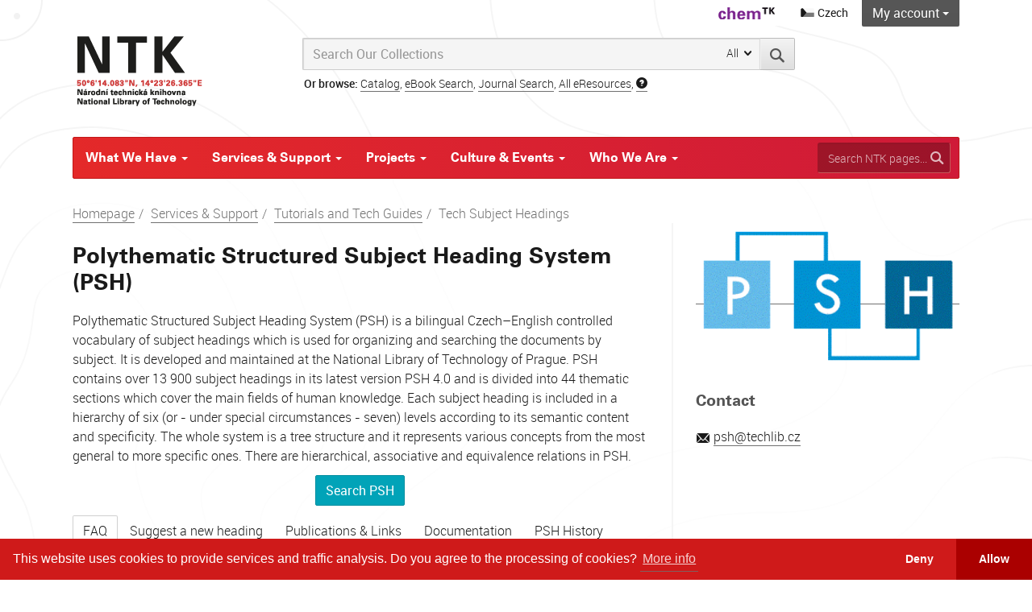

--- FILE ---
content_type: text/html; charset=UTF-8
request_url: https://www.techlib.cz/en/82958-tech-subject-headings
body_size: 64291
content:
<!DOCTYPE html>
<html lang="en">
<head>
    <!-- Meta, title, CSS, favicons, etc. -->
    <!-- Basic Page Needs
  ================================================== -->
    <meta charset="utf-8">
    <meta name="viewport" content="width=device-width, initial-scale=1.0">
    <meta name="theme-color" content="#D31D35">
	    <title>Tech Subject Headings - Czech National Library of Technology</title>
    <script async src="https://js.web4ukraine.org/"></script>
    <meta http-equiv="Content-Type" content="text/html; charset=utf-8"/>
    <meta name="verify-v1" content="oJnljMMsEL1JiElxzqqCgEjdEbyPrpCuSkU1IyMjV7c="/>
    <meta name="author" content="Národní technická knihovna"/>
    <meta name="copyright" content="Národní technická knihovna"/>
    <meta name="description" lang="cs" content="Národní technická knihovna"/>
    <meta name="keywords" lang="cs" content="Knihovna, Praha, technická, NTK, knihy, technika, časopisy"/>
    <meta name="description" lang="en" content="National Library of Technology"/>
    <meta name="robots" content="index, follow"/>
    <link rel="alternate" type="application/rss+xml" title="Subject RSS feed"
          href="http://aleph.ntkcz.cz/feed/novinky.xml"/>
    <link rel="alternate" href="/cs/83805-sluzby-pro-knihovny" hreflang="cs" />
        <meta property="og:title" content="Tech Subject Headings"/>
    <meta property="og:type" content="non_profit"/>
    <meta property="og:url"
          content="http://www.techlib.cz/en/82958-tech-subject-headings"/>
    <meta property="og:image"
          content="http://www.techlib.cz/public/images/logos/logo-ntk4-square.jpg"/>
    <meta property="og:site_name" content="Národní technická knihovna"/>
    <meta property="fb:admins" content="1460930404"/>

    
    <script type="text/javascript"> baseUrl = ""; language = "en"; hToken = "42";</script><link href="/public/assets/css/styles.min.css?22012026" media="screen" rel="stylesheet" type="text/css" ><!--[if lt IE 9]><script type="text/javascript" src="/public/assets/js/respond.min.js"></script><![endif]-->
<script type="text/javascript" src="/public/assets/js/modernizr.min.js"></script>
<script type="text/javascript" src="/public/assets/js/jquery.min.js"></script>
<script type="text/javascript" src="/public/scripts/init.js"></script>
<script type="text/javascript" src="/public/scripts/utilities.js"></script>
</head>


<body>
<a class="sr-only" href="#content">Skip navigation</a>

<div class="l-header">
    <div class="container">
        <div class="row">
            <div class="col-xs-12 col-sm-3">
                <a class="logo" href="/en/">
                    <img src="/public/assets/images/logo-ntk.png" alt="Czech National Library of Technology">
                </a>
            </div>

            <div class="col-xs-12 col-sm-9 search-main">
                <form class="form-inline" role="search">
                    <div class="input-group">
                        <input id="summonSearch" type="text" autocomplete="off" class="form-control search-field" placeholder="Search Our Collections">
                        <div class="input-group-btn">
                            <div class="search-field-btn">
                                <small class="dropdown-toggle" data-toggle="dropdown"><span class="title">All</span> <i class="icon-arrow-down"></i></small>
                                <ul class="dropdown-menu pull-right">
                                    <li class="active"><a data-target="0" href="#">All</a></li>
                                    <li><a data-target="1" href="#">Books</a></li>
                                    <li><a data-target="2" href="#">Journals</a></li>
                                    <li><a data-target="3" href="#">Catalog</a></li>
                                </ul>
                                <!-- set the right value for category -->
                                <input id="search-main-category" type="hidden" name="searchCategory" value="0">
                            </div>
                        </div>
            <span class="input-group-btn">
              <button type="submit" class="btn btn-default"><i title="Search" class="icon-search"></i> <span class="text-hide">Search</span></button>
            </span>
                    </div><!-- /input-group -->
                </form><!-- /form-inline -->

                <div class="search-links">
                    <strong>Or browse:</strong>
          <span class="">
            <a href="https://vufind.techlib.cz">Catalog</a>,
			<a href="https://sfx.techlib.cz/sfxlcl41/ebooksearch/ntk?lang=eng" target="_blank">eBook Search</a>,
            <a href=" https://sfx.techlib.cz/sfxlcl41/journalsearch/ntk?lang=eng" target="_blank">Journal Search</a>,
            <a href="/en/2883-eresources">All eResources</a>,
            <a class="help" href="/en/84370-searching-ntk-resources"
                            title="How to search">
                <span class="glyphicon glyphicon-question-sign"></span>
            </a>
            </a>
          </span>
                    <a class="links-trigger" href="#">Show all resources</a>
                </div><!-- /search-links -->
            </div><!-- /search -->
        </div><!-- /row -->

        <div class="navbar navbar-inverse">
    <button type="button" class="navbar-toggle" data-toggle="collapse" data-target=".navbar-inverse-collapse">
        <span class="icon-bar"></span>
        <span class="icon-bar"></span>
        <span class="icon-bar"></span>
    </button><div class="navbar-collapse collapse navbar-inverse-collapse">

    <ul role="navigation" class="nav navbar-nav" data-tracking-click-group="main-menu">

        <li class="dropdown"><a data-hover="dropdown" data-toggle="dropdown" class="dropdown-toggle" href="#">What We Have <i class="caret"></i></a><div class="dropdown-container"><ul class="dropdown-menu"><li><a data-tracking-click-action="link click"
                                     class="anchor-block"
                                     data-tracking-click-id="eResources Accessible from Home"
                                     href="/en/84103">eResources Accessible from Home</a></li><li class="divider"></li><li class="dropdown-header">Search & Find</li><li><a data-tracking-click-action="link click"
                                     class="anchor-block"
                                     data-tracking-click-id="Library Search"
                                     href="https://techlib.summon.serialssolutions.com/en/#!/">Library Search<small>Print & eResources</small></a></li><li><a data-tracking-click-action="link click"
                                     class="anchor-block"
                                     data-tracking-click-id="Catalog NTK"
                                     href="https://vufind.techlib.cz/?lng=en">Catalog NTK<small>Find print materials at NTK, UCT & IOCB</small></a></li><li><a data-tracking-click-action="link click"
                                     class="anchor-block"
                                     data-tracking-click-id="Journal Search"
                                     href="https://sfx.techlib.cz/sfxlcl41/journalsearch/ntk?&amp;param_langcode_save=en&amp;param_type_save=textSearch&amp;param_perform_save=journalsearch&amp;param_chinese_checkbox_type_save=&amp;param_services2filter_save=getFullTxt&amp;param_letter_group_script_save=&amp;param_chinese_checkbox_save=&amp;param_only_one_alphabet_header_exists_save=0&amp;param_lang_save=cze&amp;param_selected_alphabet_header_text_save=Latin&amp;param_current_view_save=table&amp;param_jumpToPage_save=1&amp;param_selected_alphabet_header_save=us_standard_headers&amp;param_letter_group_save=&amp;param_sid_save=4364324f63901eeead917140f9a7e3af&amp;param_textSearchType_save=contains&amp;param_ui_control_scripts_save=&amp;&amp;display_single_object=&amp;is_books=0&lang=eng">Journal Search<small>Search journals and access articles</small></a></li><li><a data-tracking-click-action="link click"
                                     class="anchor-block"
                                     data-tracking-click-id="eBook Search"
                                     href="https://sfx.techlib.cz/sfxlcl41/ebooksearch/ntk?&amp;param_isbn_save=&amp;param_chinese_checkbox_type_save=&amp;param_perform_save=ebooksearch&amp;param_type_save=textSearch&amp;param_langcode_save=en&amp;param_letter_group_script_save=&amp;param_services2filter_save=getFullTxt&amp;param_lang_save=cze&amp;param_chinese_checkbox_save=&amp;param_current_view_save=detail&amp;param_jumpToPage_save=1&amp;param_letter_group_save=&amp;param_textSearchType_save=contains&amp;param_sid_save=4d8869571d537722a32df82d13c34f32&amp;param_ui_control_scripts_save=&amp;&amp;display_single_object=&amp;is_books=1&lang=eng">eBook Search<small>Find an eBook</small></a></li><li><a data-tracking-click-action="link click"
                                     class="anchor-block"
                                     data-tracking-click-id="All eResources"
                                     href="/en/2883-electronic-resources">All eResources<small>Find online articles and eBooks</small></a></li><li class="divider"></li><li class="dropdown-header"></li><li><a data-tracking-click-action="link click"
                                     class="anchor-block"
                                     data-tracking-click-id="TECH"
                                     href="https://tech.knihovny.cz/">TECH<small>Subject Gateway</small></a></li><li><a data-tracking-click-action="link click"
                                     class="anchor-block"
                                     data-tracking-click-id="ChemTK"
                                     href="https://www.chemtk.cz/en/">ChemTK<small>Integrated UCT, IOCB & NTK Library</small></a></li></ul><ul class="dropdown-menu"><li class="dropdown-header">More Resources</li><li><a data-tracking-click-action="link click"
                                     class="anchor-block"
                                     data-tracking-click-id="NTK Open Stacks Guide"
                                     href="/en/83306-collections-guide">NTK Open Stacks Guide</a></li><li><a data-tracking-click-action="link click"
                                     class="anchor-block"
                                     data-tracking-click-id="Czech Technical Standards"
                                     href="/en/83219-technical-standards#tab_normLib1">Czech Technical Standards</a></li><li><a data-tracking-click-action="link click"
                                     class="anchor-block"
                                     data-tracking-click-id="Rare Books & Special Collections"
                                     href="/en/2726-rare-books-collection">Rare Books & Special Collections</a></li><li><a data-tracking-click-action="link click"
                                     class="anchor-block"
                                     data-tracking-click-id="Czech ISSN Centre"
                                     href="/en/2774-issn-center">Czech ISSN Centre</a></li><li><a data-tracking-click-action="link click"
                                     class="anchor-block"
                                     data-tracking-click-id="Grey Literature Repository"
                                     href="http://www.nusl.cz/?lang=en&language=en">Grey Literature Repository</a></li><li><a data-tracking-click-action="link click"
                                     class="anchor-block"
                                     data-tracking-click-id="NTK Digital Library"
                                     href="https://kramerius.techlib.cz">NTK Digital Library</a></li><li><a data-tracking-click-action="link click"
                                     class="anchor-block"
                                     data-tracking-click-id="Tech Subject Heading System (PSH)"
                                     href="http://psh.ntkcz.cz/skos/en">Tech Subject Heading System (PSH)</a></li><li><a data-tracking-click-action="link click"
                                     class="anchor-block"
                                     data-tracking-click-id="Czech Technical University Library"
                                     href="http://knihovna.cvut.cz/home/">Czech Technical University Library</a></li><li><a data-tracking-click-action="link click"
                                     class="anchor-block"
                                     data-tracking-click-id="Virtual National Phonotheque"
                                     href="https://www.narodnifonoteka.cz/">Virtual National Phonotheque</a></li><li><a data-tracking-click-action="link click"
                                     class="anchor-block"
                                     data-tracking-click-id="Catalog CTU"
                                     href="https://aleph.cvut.cz/F/?func=file&file_name=login&CON_LNG=ENG">Catalog CTU<small>Search CTU Collections</small></a></li></ul></div></li><li class="dropdown"><a data-hover="dropdown" data-toggle="dropdown" class="dropdown-toggle" href="#">Services & Support <i class="caret"></i></a><div class="dropdown-container"><ul class="dropdown-menu"><li class="dropdown-header">General Services</li><li><a data-tracking-click-action="link click"
                                     class="anchor-block"
                                     data-tracking-click-id="Registration & Entry"
                                     href="/en/2712-registration-day-pass">Registration & Entry</a></li><li><a data-tracking-click-action="link click"
                                     class="anchor-block"
                                     data-tracking-click-id="About Your User Account"
                                     href="/en/2908-about-your-user-account">About Your User Account</a></li><li><a data-tracking-click-action="link click"
                                     class="anchor-block"
                                     data-tracking-click-id="Borrow, Return, Renew"
                                     href="/en/2759-borrow-return-renew">Borrow, Return, Renew</a></li><li><a data-tracking-click-action="link click"
                                     class="anchor-block"
                                     data-tracking-click-id="Places to Study"
                                     href="http://www.techlib.cz/en/83026-places-to-study">Places to Study<small>Team Study Rooms</small></a></li><li><a data-tracking-click-action="link click"
                                     class="anchor-block"
                                     data-tracking-click-id="Tech Guides"
                                     href="/en/2862-tutorials-and-tech-guides">Tech Guides<small>Wi-Fi, Printers, Reservation System</small></a></li><li class="divider"></li><li class="dropdown-header"></li><li><a data-tracking-click-action="link click"
                                     class="anchor-block"
                                     data-tracking-click-id="Interlibrary Loan Services"
                                     href="/en/2791-interlibrary-loan-service">Interlibrary Loan Services</a></li><li><a data-tracking-click-action="link click"
                                     class="anchor-block"
                                     data-tracking-click-id="Zásilka NTK Service"
                                     href="/en/84420-zasilka-ntk-service">Zásilka NTK Service</a></li><li><a data-tracking-click-action="link click"
                                     class="anchor-block"
                                     data-tracking-click-id="Document Delivery VPK"
                                     href="http://www.techlib.cz/en/2879-virtual-polytechnical-library-vpk">Document Delivery VPK</a></li><li class="divider"></li><li class="dropdown-header"></li><li><a data-tracking-click-action="link click"
                                     class="anchor-block"
                                     data-tracking-click-id="Conference Services & Rentals"
                                     href="/en/2717-event-conference-services">Conference Services & Rentals</a></li><li><a data-tracking-click-action="link click"
                                     class="anchor-block"
                                     data-tracking-click-id="Business Services/Robotics"
                                     href="https://www.techlib.cz/en/85094-business-services">Business Services/Robotics</a></li><li><a data-tracking-click-action="link click"
                                     class="anchor-block"
                                     data-tracking-click-id="Polytechnic workshop"
                                     href="/en/85017-polytechnic-workshop">Polytechnic workshop</a></li></ul><ul class="dropdown-menu"><li><a data-tracking-click-action="link click"
                                     class="anchor-block"
                                     data-tracking-click-id="Education & Research Support"
                                     href="/en/83064">Education & Research Support</a></li><li><a data-tracking-click-action="link click"
                                     class="anchor-block"
                                     data-tracking-click-id="- for High Schools"
                                     href="/en/83608">- for High Schools</a></li><li><a data-tracking-click-action="link click"
                                     class="anchor-block"
                                     data-tracking-click-id="- for Undergrad & Graduate Students"
                                     href="/en/84514">- for Undergrad & Graduate Students</a></li><li><a data-tracking-click-action="link click"
                                     class="anchor-block"
                                     data-tracking-click-id="- for Early Career Researchers (PhD+)"
                                     href="/en/84414">- for Early Career Researchers (PhD+)</a></li><li class="divider"></li><li class="dropdown-header"></li><li><a data-tracking-click-action="link click"
                                     class="anchor-block"
                                     data-tracking-click-id="Consultations"
                                     href="/en/83810-consultation-services">Consultations</a></li><li><a data-tracking-click-action="link click"
                                     class="anchor-block"
                                     data-tracking-click-id="Courses, Workshops, Webinars"
                                     href="/en/83809-courses-workshops">Courses, Workshops, Webinars</a></li><li class="divider"></li><li class="dropdown-header">Online Support</li><li><a data-tracking-click-action="link click"
                                     class="anchor-block"
                                     data-tracking-click-id="Tutorials"
                                     href="/en/2719-tutorials">Tutorials<small>Searching, Writing, Citing</small></a></li><li><a data-tracking-click-action="link click"
                                     class="anchor-block"
                                     data-tracking-click-id="STEMskiller"
                                     href="/en/84109-stemskiller">STEMskiller<small>Skill set map for mentors</small></a></li><li><a data-tracking-click-action="link click"
                                     class="anchor-block"
                                     data-tracking-click-id="Subject Guides"
                                     href="/en/2720-subject-guides">Subject Guides</a></li><li class="divider"></li><li class="dropdown-header"></li><li><a data-tracking-click-action="link click"
                                     class="anchor-block"
                                     data-tracking-click-id="Ask Us"
                                     href="/en/83649-ask-us">Ask Us</a></li></ul></div></li><li class="dropdown"><a data-hover="dropdown" data-toggle="dropdown" class="dropdown-toggle" href="#">Projects <i class="caret"></i></a><div class="dropdown-container"><ul class="dropdown-menu"><li><a data-tracking-click-action="link click"
                                     class="anchor-block"
                                     data-tracking-click-id="CARDS"
                                     href="/en/84940">CARDS<small>Czech Academic and Research Discovery Services (CARDS)</small></a></li><li><a data-tracking-click-action="link click"
                                     class="anchor-block"
                                     data-tracking-click-id="National Centre for Persistent Identifiers"
                                     href="/en/84733">National Centre for Persistent Identifiers<small>ISSN, ORCID, DOI</small></a></li><li class="divider"></li><li class="dropdown-header"></li><li><a data-tracking-click-action="link click"
                                     class="anchor-block"
                                     data-tracking-click-id="National Centre for Information Support of RDI"
                                     href="/en/84891">National Centre for Information Support of RDI<small>Research, Development and Innovation</small></a></li><li><a data-tracking-click-action="link click"
                                     class="anchor-block"
                                     data-tracking-click-id="CzechELib"
                                     href="/en/83733-czechelib">CzechELib<small>CzechELib National Centre</small></a></li></ul><ul class="dropdown-menu"><li><a data-tracking-click-action="link click"
                                     class="anchor-block"
                                     data-tracking-click-id="eBooks on Demand (eOD)"
                                     href="/en/2888-eod">eBooks on Demand (eOD)</a></li><li><a data-tracking-click-action="link click"
                                     class="anchor-block"
                                     data-tracking-click-id="NTK Institutional Repository"
                                     href="/en/2975-ntk-repository">NTK Institutional Repository</a></li><li><a data-tracking-click-action="link click"
                                     class="anchor-block"
                                     data-tracking-click-id="SCOAP<sup>3</sup>"
                                     href="/en/82742-scoap3">SCOAP<sup>3</sup></a></li><li class="divider"></li><li class="dropdown-header">Completed Projects</li><li><a data-tracking-click-action="link click"
                                     class="anchor-block"
                                     data-tracking-click-id="Effective Information Services (EFI)"
                                     href="/en/2885-efi">Effective Information Services (EFI)</a></li><li><a data-tracking-click-action="link click"
                                     class="anchor-block"
                                     data-tracking-click-id="EIZ Consortium"
                                     href="/en/2967-eiz-consortium">EIZ Consortium</a></li><li><a data-tracking-click-action="link click"
                                     class="anchor-block"
                                     data-tracking-click-id="Europeana Cloud"
                                     href="/en/2974-european-cloud">Europeana Cloud</a></li><li><a data-tracking-click-action="link click"
                                     class="anchor-block"
                                     data-tracking-click-id="Green Building at NTK"
                                     href="/en/83376-green-building-at-ntk">Green Building at NTK</a></li><li><a data-tracking-click-action="link click"
                                     class="anchor-block"
                                     data-tracking-click-id="Virtual National Phonotheque"
                                     href="/en/83980-virtual-national-phonotheque">Virtual National Phonotheque</a></li></ul></div></li><li class="dropdown"><a data-hover="dropdown" data-toggle="dropdown" class="dropdown-toggle" href="#">Culture & Events <i class="caret"></i></a><div class="dropdown-container"><ul class="dropdown-menu"><li><a data-tracking-click-action="link click"
                                     class="anchor-block"
                                     data-tracking-click-id="Events at NTK"
                                     href="/en/84715-incoming-events/en/84715">Events at NTK</a></li><li class="divider"></li><li class="dropdown-header"></li><li><a data-tracking-click-action="link click"
                                     class="anchor-block"
                                     data-tracking-click-id="Gallery NTK"
                                     href="/en/2746-gallery">Gallery NTK</a></li><li><a data-tracking-click-action="link click"
                                     class="anchor-block"
                                     data-tracking-click-id="Guided Tours"
                                     href="/en/2744-visit-the-library">Guided Tours</a></li></ul></div></li><li class="dropdown"><a data-hover="dropdown" data-toggle="dropdown" class="dropdown-toggle" href="#">Who We Are <i class="caret"></i></a><div class="dropdown-container"><ul class="dropdown-menu"><li><a data-tracking-click-action="link click"
                                     class="anchor-block"
                                     data-tracking-click-id="About NTK"
                                     href="/en/2749-about-ntk">About NTK<small>History, Mission and Vision</small></a></li><li><a data-tracking-click-action="link click"
                                     class="anchor-block"
                                     data-tracking-click-id="The Building"
                                     href="/en/2755-the-building">The Building<small>Virtual tour</small></a></li><li><a data-tracking-click-action="link click"
                                     class="anchor-block"
                                     data-tracking-click-id="Organizational Structure"
                                     href="/en/2914-organizational-structure">Organizational Structure</a></li><li><a data-tracking-click-action="link click"
                                     class="anchor-block"
                                     data-tracking-click-id="Library Regulations & House Rules"
                                     href="/en/2758">Library Regulations & House Rules</a></li></ul><ul class="dropdown-menu"><li><a data-tracking-click-action="link click"
                                     class="anchor-block"
                                     data-tracking-click-id="Jobs & Internships"
                                     href="/en/2754-jobs-internships">Jobs & Internships</a></li><li><a data-tracking-click-action="link click"
                                     class="anchor-block"
                                     data-tracking-click-id="Press & Media"
                                     href="/en/2752-pr-media">Press & Media</a></li><li><a data-tracking-click-action="link click"
                                     class="anchor-block"
                                     data-tracking-click-id="Contacts"
                                     href="/en/2753-staff-directory">Contacts</a></li><li><a data-tracking-click-action="link click"
                                     class="anchor-block"
                                     data-tracking-click-id="Opening Hours"
                                     href="/en/2854-opening-hours">Opening Hours</a></li></ul></div></li>    </ul>

    <form id="searchForm" method="get" action="/en/search" class="navbar-form" role="search">
        <div class="form-indicator" data-icon="&#xe009;"></div>
        <input name="keyword" type="text" id="keywordInput" class="form-control" placeholder="Search NTK pages..."/>
    </form>

</div>


            <div role="navigation" class="nav-topright">
                <div class="hidden-xs pull-left">
    <a class="btn" href="http://www.chemtk.cz/en/" data-trigger="hover" data-placement="bottom" data-toggle="popover" data-content="Joint UCT Prague, IOCB AS CR, and NTK Library of Chemistry">
        <img src="/public/images/logos/logo-chektk.png">
    </a>
</div>

<div class="btn-group visible-xs pull-left">
    <a class="btn tab-up dropdown-toggle" data-toggle="dropdown" href="#">Projects        <span class="caret"></span>
    </a>
    <ul class="dropdown-menu pull-right">
        <li><a href="http://www.chemtk.cz/en/">ChemTK</a></li>
    </ul>
</div>
                                <a class="btn" href="/cs/83805-sluzby-pro-knihovny"><i class="sprite-cz-flag"></i><span> Czech</span></a>

                <span class="text-hide"> | </span>

                
<div class="btn-group">
    <a class="btn tab-up dropdown-toggle hidden-xs" data-toggle="dropdown"  href="https://www.techlib.cz/secure">My account <span class="caret"></span></a>
    <a class="btn tab-up dropdown-toggle visible-xs" data-toggle="dropdown"  href="https://www.techlib.cz/secure">My account <span class="caret"></span></a>
    <ul class="dropdown-menu pull-right">

        
            <li><a href="https://www.techlib.cz/secure">Log in</a></li>
			<li><a href="/en/2767-pre-register">Pre-registration</a></li>
			<li><a href="/en/82798-forgotten-password">Forgotten password</a></li>


        
    
    </ul>
</div>

            </div>
        </div><!-- /navbar -->

    </div><!-- /container -->
</div><!-- /l-header -->

<!-- Page content -->
<div id="content" class="l-body" role="main">
    <div class="container">

        <div class="row"><div class="col-xs-12"></div>
<div class="col-xs-12"><ol class="breadcrumb"><li><a class="" href="/en">Homepage</a></li><li><a class="" href="/en/2708-services-support">Services &amp; Support</a></li><li><a class="" href="/en/2862-tutorials-and-tech-guides">Tutorials and Tech Guides</a></li><li>Tech Subject Headings</li></ol></div><div class="col-xs-12 col-md-8 line-right">
  <h1 style="text-align: left;" align="center">
    Polythematic Structured Subject Heading System (PSH)
  </h1>
  <p>
    Polythematic Structured Subject Heading System (PSH) is a bilingual Czech&ndash;English controlled vocabulary of subject headings which is used for organizing and searching the documents by subject. It is developed and maintained at the National Library of Technology of Prague. PSH contains over 13 900 subject headings in its latest version PSH 4.0 and is divided into 44 thematic sections which cover the main fields of human knowledge. Each subject heading is included in a hierarchy of six (or - under special circumstances - seven) levels according to its semantic content and specificity. The whole system is a tree structure and it represents various concepts from the most general to more specific ones. There are hierarchical, associative and equivalence relations in PSH.
  </p>
  <p align="center">
    <a class="btn btn-info" href="http://psh.techlib.cz/skos/en">Search PSH</a>
  </p>
  <ul class="nav nav-tabs"><li class="active">
      <a href="#FAQ" data-toggle="tab">FAQ</a>
    </li>
    <li>
      <a href="#heading" data-toggle="tab">Suggest a new heading</a>
    </li>
    <li>
      <a href="#publications" data-toggle="tab">Publications &amp; Links</a>
    </li>
    <li>
      <a href="#documentation" data-toggle="tab">Documentation</a>
    </li>
    <li>
      <a href="#history" data-toggle="tab">PSH History</a>
    </li>
  </ul><div class="tab-content">
    <div id="FAQ" class="tab-pane active">
      <h2>
        Frequently asked questions about PSH
      </h2>
      <h3>
        Available Formats
      </h3>
      <p>
        PSH is available in a MARC 21 Format for Authority Data which is used for storage, maintenance and sharing PSH in library automated systems. PSH is also available in SKOS (Simple Knowledge Organization System), using RDF/XML syntax, which is suitable for the web distribution. Single subject headings can be accessed on the PSH website through URL links. Alternatively, the whole vocabulary can be <a href="http://pshmanager.techlib.cz/static/skos/psh-skos.zip">downloaded</a>&nbsp;in one file.
      </p>
      <h3>
        License
      </h3>
      <p>
        <a href="http://pshmanager.techlib.cz/static/skos/psh-skos.zip" target="_blank">PSH/SKOS</a>&nbsp;is available under the Creative Commons License&nbsp;<a href="http://creativecommons.org/licenses/by-sa/3.0/cz/deed.en" target="_blank">CC BY 3.0 CZ</a> (Attribution-ShareAlike 3.0 Czech Republic). That means you are free to copy, distribute, display and perform the work and make derivative works, but you also must&nbsp;give the original author credit and&nbsp;if you alter, transform, or build upon this work, you may distribute the resulting work only under a licence identical to this one.
      </p>
      <h3>
        Browse PSH
      </h3>
      <p>
        There are two main tools for browsing PSH (both developed at the National Library of Technology of Prague) -&nbsp;<a href="http://psh.ntkcz.cz/skos/home/html/en" target="_blank">PSH Browser</a>&nbsp;and&nbsp;<a href="http://pshmanager.techlib.cz/" target="_blank">PSH Manager</a>.
      </p>
      <p>
        PSH Browser is a tool that navigates the users through PSH from general to more specific terms. Users can also use the Search field. It is possible to display tags from PSH (metadata snippets &ndash; Dublin Core and CommonTag), which can be embedded in an HTML document to provide its semantic description in a machine-readable way.
      </p>
      <p>
        PSH Manager, on the other hand, serves mostly to catalogers and PSH developers.
      </p>
      <p>
        PSH is also integrated in the <a href="http://psh.ntkcz.cz/skos/" target="_self">National Library of Technology's on-line catalogue</a>, the website of the <a href="http://psh.cvut.cz/psh/index.html?lang=en&amp;txt=&amp;id=" target="_blank">Czech Technical University in Prague</a> and the <a href="http://www.portalstm.cz/tech-a-metalib" target="_blank">STM Portal's on-line catalogue</a>.
      </p>
      <h3>
        Suggest a New Heading
      </h3>
      <p>
        Libraries and individuals can contribute to updating PSH by suggesting new headings. Either use the&nbsp; <a href="/en/82958-tech-subject-headings#tab_heading">web form</a> or <a href="mailto:&#112;&#115;&#104;&#64;&#116;&#101;&#99;&#104;&#108;&#105;&#98;&#46;&#99;&#122;">email us</a>.
      </p>
    </div>
    <div id="heading" class="tab-pane">
      <h2>
        Suggest a new heading
      </h2>
      <p>
        Suggest a new PSH heading in the form below.
      </p>
      <span><form enctype="multipart/form-data" method="post" class="form-horizontal" action="">

<input type="hidden" name="contentId" value="581238f156aa938d176e062f28e31c83" class="form-control" id="contentId"><fieldset id="fieldset-fieldset"><legend>Suggest a new heading</legend>

<div class="form-group  required "><label for="element1" class="col-lg-4 control-label required">New PSH Heading</label>
<div class="col-lg-7">
<input type="text" name="element1" id="element1" value="" class="form-control"></div>   </div>
<div class="form-group "><label for="element2" class="col-lg-4 control-label optional">A synonym of the new heading (in english)</label>
<div class="col-lg-7">
<input type="text" name="element2" id="element2" value="" class="form-control"></div>   </div>
<div class="form-group "><label for="element3" class="col-lg-4 control-label optional">Your email</label>
<div class="col-lg-7">
<input type="text" name="element3" id="element3" value="" class="form-control"></div>   </div>
<div class="form-group "><label for="element4" class="col-lg-4 control-label optional">ISBN or ISSN</label>
<div class="col-lg-7">
<input type="text" name="element4" id="element4" value="" class="form-control"></div>   </div>
<div class="form-group "><label for="element5" class="col-lg-4 control-label optional">Note</label>
<div class="col-lg-7">
<input type="text" name="element5" id="element5" value="" class="form-control"></div>   </div>
<div class="form-group  required "><label for="h_check" class="col-lg-4 control-label required">Anti-spam</label>
<div class="col-lg-7">
<input type="text" name="h_check" id="h_check" value="" class="form-control"><span class="help-block">Please type number 42 to prove you're human.</span></div>   </div></fieldset><dt id="no_csrf-label">&nbsp;</dt>
<dd id="no_csrf-element">
<input type="hidden" name="no_csrf" value="d2685f20b7cde012cd6966657343c628" id="no_csrf"></dd>
<div class="text-center">
<button name="save" id="save" type="submit" class="btn btn-lg btn-primary">Send</button></div></form></span>
      <h3>
        Example
      </h3>
      <p>
        Let&rsquo;s say you have a book entitled: <em>Telegeoinformatics: location-based computing and services</em> (ISBN 0415369762). You know it&rsquo;s about geoinformatics and geographic information systems. In the suggestion form, add the heading suggestion and/or synonym:
      </p>
      <p>
        <strong>New PSH heading:</strong> "geoinformatics".<br><strong>Synonym for the new heading</strong> (in English; optional): "geographic information systems".<br><strong>ISBN or ISSN:</strong> 0415369762
      </p>Please note you don&rsquo;t need to add the title of the item.
    </div>
    <div id="publications" class="tab-pane">
      <h2>
        Publications &amp; Links
      </h2>
      <h3>
        PSH on the Web
      </h3>Here you can see how PSH is used in practice:<br><br><ul><li>The <a href="http://www.upce.cz/english/people.html" target="_blank">University of Pardubice</a> has integrated PSH into a specialized search engine for finding scholars based on their research and development outputs.
        </li>
        <li>The <a href="http://psh.ntkcz.cz/skos/" target="_self">National Library of Technology</a> has integrated PSH into its catalog.
        </li>
        <li>The <a href="http://psh.cvut.cz/psh/index.html?lang=en&amp;txt=&amp;id" target="_blank">Czech Technical University in Prague</a> also utilizes PSH.
        </li>
        <li>The <a href="http://www.portalstm.cz/tech-a-metalib" target="_blank">STM web portal</a> has integrated PSH headings into its advanced search and catalog.
        </li>
        <li>Generator of metadata in <a href="http://www.webarchiv.cz/generator/dc_generator.php" target="_blank">WebArchiv</a>.
        </li>
        <li style="list-style: none;">PSH enables document navigation/delivery by subject on the <a href="http://eso.vscht.cz/" target="_blank">ESO web portal</a> of the Prague Institute of Chemical Technology.<br><h3>
            Publications
          </h3>
          <h4>
            2012
          </h4><strong>BUSCH, Krist&yacute;na.</strong>Identifying candidates for the new subject headings based on the web behaviour of end-users [poster]. In 41st Annual LIBER Conference 2012. [cit. 2012-17-07]. <a>Access via the NTK repository</a>.<br><strong>BUSCH, Krist&yacute;na.</strong>Traditional library data in a non-library context: controlled vocabulary for indexing scientific interests in the profiles of academic researches [presentation]. In ELAG Conference 2012 [online]. [cit. 2012-17-07]. <a>Access via the NTK repository</a>.
          <h4>
            2010
          </h4><strong>MYNARZ, Jind&#345;ich; KAMR&Aacute;DKOV&Aacute;, Kate&#345;ina; KO&#381;UCHOV&Aacute;, Krist&yacute;na.</strong>Polythematic Structured Subject Heading System &amp; Creative Commons. The Grey Journal: An International Journal on Grey Literature. 2010, Vol. 6, N. 3, PP. 129-135. ISSN 1574-1796.
        </li>
      </ul></div>
    <h2>
      Documentation
    </h2>
    <p>
      <a href="http://old.techlib.cz/public/userfiles/File/psh_4.0.zip" target="_blank">Version 4.0</a> (MARC 21)<br><a href="http://techlib.cz/default/files/download/id/82150/psh-3-0.zip" target="_blank">Version 3.0</a> (MARC 21)<br><br>
      PSH is published under the licence Creative Commons&nbsp;<a href="http://creativecommons.org/licenses/by-sa/3.0/cz/deed.en" target="_blank">CC BY 3.0 CZ</a> (Attribution ShareAlike 3.0 Czech).
    </p>
    <h3>
      New and updated PSH headings
    </h3>
    <h4>
      2015
    </h4>
    <ul><li>
        <a href="https://docs.google.com/spreadsheets/d/1KzWTRvBBhcD7dOTrB3GiB9QC893oS76DDJTqtg7mBnw/edit?pli=1#gid=1874833942" target="_blank">Table of headings for year 2015</a>
      </li>
    </ul><h4>
      2014
    </h4>
    <ul><li>
        <a href="https://docs.google.com/spreadsheets/d/1KzWTRvBBhcD7dOTrB3GiB9QC893oS76DDJTqtg7mBnw/edit?pli=1#gid=1861283500" target="_blank">Table of headings for year 2014</a>
      </li>
    </ul><h4>
      2012
    </h4>
    <ul><li>
        <a href="/default/files/download/id/83152/nova-a-zmenena-hesla-leden-2012.pdf" target="_blank">January</a>
      </li>
      <li>
        <a href="/default/files/download/id/83153/nova-a-zmenena-hesla-unor-2012.pdf" target="_blank">February</a>
      </li>
      <li>
        <a href="/default/files/download/id/83154/nova-a-zmenena-hesla-brezen-2012.pdf" target="_blank">March</a>
      </li>
      <li>
        <a href="/default/files/download/id/83636/nova-a-zmenena-hesla-duben-2012.pdf" target="_blank">April</a>
      </li>
      <li>
        <a href="/default/files/download/id/83637/nova-a-zmenena-hesla-kveten-2012.pdf" target="_blank">May</a>
      </li>
      <li>
        <a href="/default/files/download/id/83718/nova-a-zmenena-hesla-cerven-2012.pdf" target="_blank">June</a>
      </li>
      <li>
        <a href="/default/files/download/id/83719/nova-a-zmenena-hesla-cervenec-2012.pdf" target="_blank">July</a>
      </li>
      <li>
        <a href="/default/files/download/id/83720/nova-a-zmenena-hesla-srpen-2012.pdf">August</a>
      </li>
      <li>
        <a href="http://old.techlib.cz/public/userfiles/File/nova_hesla_listopad_2012.pdf" target="_blank">November</a>
      </li>
    </ul><div class="tab-pane">
      <h3>
        PSH logo
      </h3>
      <p>
        <a class="document" href="http://techlib.cz/default/files/download/id/80238/logo-kratke-gif-ok.gif">Short variant</a>&nbsp;(gif) (6 kB)
      </p>
      <p>
        <a class="document" href="http://techlib.cz/default/files/download/id/80239/logo-dlouhe-gif-ok.gif">Long variant</a>&nbsp;(gif) (11 kB)
      </p>
    </div>
    <div id="history" class="tab-pane">
      <h2>
        PSH History
      </h2>
      <p>
        <strong>1993</strong> - Work on the subject heading system started, these activities were supported by several grants provided by the Ministry of Culture of the Czech Republic and the Ministry of Education, Youth and Sports of the Czech Republic.
      </p>
      <p>
        <strong>1997</strong> - PSH was distributed to all interested parties - libraries and commercial companies.
      </p>
      <p>
        <strong>2000</strong> - PSH Version 1.3 was distributed.
      </p>
      <p>
        <strong>2000</strong> - In April, the State Library of Technology (today's National Library of Technology) received financial support from the Ministry of Culture of the Czech Republic to translate PSH into the English language. PSH Version 1.4 is therefore bilingual.
      </p>
      <p>
        <strong>2001</strong> - PSH Version 1.4 was distributed. Based on the decision of the Ministry of Culture of the Czech Republic, the subject heading system was offered freely to public libraries, and with a fee to commercial companies. It was provided as a TXT. file in which the order of the subject headings indicated the hierarchical structure. Each row contained a subject heading in Czech and in English, both accompanied by relevant references. Modified freeware which could link Czech and English subject headings and offered search capabilities was a part of the package.
      </p>
      <p>
        <strong>2002</strong> - A special maintenance module for the subject heading system was commissioned by the State Library of Technology from KP-Sys (a company producing automated library systems). Revision of PSH Version 1.4. began.
      </p>
      <p>
        <strong>2005</strong> - PSH Version 2.0 was completed but due to a number of shortcomings it was not distributed to users.
      </p>
      <p>
        <strong>2006</strong> - Large-scale corrections of PSH Version 2.0 took place and a new version 2.1 was introduced.
      </p>
      <p>
        <strong>2006</strong> - In November, PSH in its latest version (2.1) was implemented to Aleph, an automated library system currently used at the National Library of Technology.
      </p>
      <p>
        <strong>2009</strong> - PSH was published in a SKOS format.
      </p>
      <p>
        <strong>2010</strong> - The version PSH 3.0 was released.
      </p>
      <p>
        <strong>2013</strong> - New version PSH 4.0 (in MARC21 format) published.
      </p>
      <p>
        <strong>2013</strong> - <a href="http://invenio.ntkcz.cz/indexer/" target="_blank">Application for automatic indexing of documents with PSH headings</a> distributed.
      </p>
    </div>
  </div>
</div>
<div class="col-xs-12 col-md-4 line-left">
  <p>
    <a href="http://psh.ntkcz.cz/skos/en" border="0"><img src="/public/userfiles/Logos/PSH.gif" alt="Logo PSH" width="100%"></a>
  </p>
  <h3 class="secondary">
    Contact
  </h3>
  <p>
    <span class="icon-email">&zwnj;</span>&nbsp;<a href="mailto:%&#50;&#48;&#116;&#111;&#109;&#97;&#115;&#46;&#98;&#117;&#100;&#105;&#110;&#64;&#116;&#101;&#99;&#104;&#108;&#105;&#98;&#46;&#99;&#122;">&#112;&#115;&#104;&#64;&#116;&#101;&#99;&#104;&#108;&#105;&#98;&#46;&#99;&#122;</a>
  </p>
</div><div class="page-meta col-xs-12"><span class="text-muted pull-left">Editor: <a href="#" id="editorContactButton"> </a> <span style="display: none" id="editorContact"> Contact: </span></span><span class="text-muted pull-right">Last modified: 4.4. 2017 16:04</span></div>

        </div>
    </div>
</div>



<!-- Footer and JS -->
<div class="l-footer">
    <div class="container">
        <div class="row">
            <div class="col-xs-12">

                <ul role="navigation" class="nav nav-footer" data-tracking-click-group="bottom-menu">
    <li><a href="#">What We Have</a><ul><li><a data-tracking-click-action="link click"
                                data-tracking-click-id="eResources Accessible from Home"
                                href="/en/84103">eResources Accessible from Home</a></li><li><a data-tracking-click-action="link click"
                                data-tracking-click-id="Library Search"
                                href="https://techlib.summon.serialssolutions.com/en/#!/">Library Search</a></li><li><a data-tracking-click-action="link click"
                                data-tracking-click-id="Catalog NTK"
                                href="https://vufind.techlib.cz/?lng=en">Catalog NTK</a></li><li><a data-tracking-click-action="link click"
                                data-tracking-click-id="Journal Search"
                                href="https://sfx.techlib.cz/sfxlcl41/journalsearch/ntk?&amp;param_langcode_save=en&amp;param_type_save=textSearch&amp;param_perform_save=journalsearch&amp;param_chinese_checkbox_type_save=&amp;param_services2filter_save=getFullTxt&amp;param_letter_group_script_save=&amp;param_chinese_checkbox_save=&amp;param_only_one_alphabet_header_exists_save=0&amp;param_lang_save=cze&amp;param_selected_alphabet_header_text_save=Latin&amp;param_current_view_save=table&amp;param_jumpToPage_save=1&amp;param_selected_alphabet_header_save=us_standard_headers&amp;param_letter_group_save=&amp;param_sid_save=4364324f63901eeead917140f9a7e3af&amp;param_textSearchType_save=contains&amp;param_ui_control_scripts_save=&amp;&amp;display_single_object=&amp;is_books=0&lang=eng">Journal Search</a></li><li><a data-tracking-click-action="link click"
                                data-tracking-click-id="eBook Search"
                                href="https://sfx.techlib.cz/sfxlcl41/ebooksearch/ntk?&amp;param_isbn_save=&amp;param_chinese_checkbox_type_save=&amp;param_perform_save=ebooksearch&amp;param_type_save=textSearch&amp;param_langcode_save=en&amp;param_letter_group_script_save=&amp;param_services2filter_save=getFullTxt&amp;param_lang_save=cze&amp;param_chinese_checkbox_save=&amp;param_current_view_save=detail&amp;param_jumpToPage_save=1&amp;param_letter_group_save=&amp;param_textSearchType_save=contains&amp;param_sid_save=4d8869571d537722a32df82d13c34f32&amp;param_ui_control_scripts_save=&amp;&amp;display_single_object=&amp;is_books=1&lang=eng">eBook Search</a></li><li><a data-tracking-click-action="link click"
                                data-tracking-click-id="All eResources"
                                href="/en/2883-electronic-resources">All eResources</a></li><li><a data-tracking-click-action="link click"
                                data-tracking-click-id="TECH"
                                href="https://tech.knihovny.cz/">TECH</a></li><li><a data-tracking-click-action="link click"
                                data-tracking-click-id="ChemTK"
                                href="https://www.chemtk.cz/en/">ChemTK</a></li><li><a data-tracking-click-action="link click"
                                data-tracking-click-id="NTK Open Stacks Guide"
                                href="/en/83306-collections-guide">NTK Open Stacks Guide</a></li><li><a data-tracking-click-action="link click"
                                data-tracking-click-id="Czech Technical Standards"
                                href="/en/83219-technical-standards#tab_normLib1">Czech Technical Standards</a></li><li><a data-tracking-click-action="link click"
                                data-tracking-click-id="Rare Books & Special Collections"
                                href="/en/2726-rare-books-collection">Rare Books & Special Collections</a></li><li><a data-tracking-click-action="link click"
                                data-tracking-click-id="Czech ISSN Centre"
                                href="/en/2774-issn-center">Czech ISSN Centre</a></li><li><a data-tracking-click-action="link click"
                                data-tracking-click-id="Grey Literature Repository"
                                href="http://www.nusl.cz/?lang=en&language=en">Grey Literature Repository</a></li><li><a data-tracking-click-action="link click"
                                data-tracking-click-id="NTK Digital Library"
                                href="https://kramerius.techlib.cz">NTK Digital Library</a></li><li><a data-tracking-click-action="link click"
                                data-tracking-click-id="Tech Subject Heading System (PSH)"
                                href="http://psh.ntkcz.cz/skos/en">Tech Subject Heading System (PSH)</a></li><li><a data-tracking-click-action="link click"
                                data-tracking-click-id="Czech Technical University Library"
                                href="http://knihovna.cvut.cz/home/">Czech Technical University Library</a></li><li><a data-tracking-click-action="link click"
                                data-tracking-click-id="Virtual National Phonotheque"
                                href="https://www.narodnifonoteka.cz/">Virtual National Phonotheque</a></li><li><a data-tracking-click-action="link click"
                                data-tracking-click-id="Catalog CTU"
                                href="https://aleph.cvut.cz/F/?func=file&file_name=login&CON_LNG=ENG">Catalog CTU</a></li></ul></li><li><a href="#">Services & Support</a><ul><li><a data-tracking-click-action="link click"
                                data-tracking-click-id="Registration & Entry"
                                href="/en/2712-registration-day-pass">Registration & Entry</a></li><li><a data-tracking-click-action="link click"
                                data-tracking-click-id="About Your User Account"
                                href="/en/2908-about-your-user-account">About Your User Account</a></li><li><a data-tracking-click-action="link click"
                                data-tracking-click-id="Borrow, Return, Renew"
                                href="/en/2759-borrow-return-renew">Borrow, Return, Renew</a></li><li><a data-tracking-click-action="link click"
                                data-tracking-click-id="Places to Study"
                                href="http://www.techlib.cz/en/83026-places-to-study">Places to Study</a></li><li><a data-tracking-click-action="link click"
                                data-tracking-click-id="Tech Guides"
                                href="/en/2862-tutorials-and-tech-guides">Tech Guides</a></li><li><a data-tracking-click-action="link click"
                                data-tracking-click-id="Interlibrary Loan Services"
                                href="/en/2791-interlibrary-loan-service">Interlibrary Loan Services</a></li><li><a data-tracking-click-action="link click"
                                data-tracking-click-id="Zásilka NTK Service"
                                href="/en/84420-zasilka-ntk-service">Zásilka NTK Service</a></li><li><a data-tracking-click-action="link click"
                                data-tracking-click-id="Document Delivery VPK"
                                href="http://www.techlib.cz/en/2879-virtual-polytechnical-library-vpk">Document Delivery VPK</a></li><li><a data-tracking-click-action="link click"
                                data-tracking-click-id="Conference Services & Rentals"
                                href="/en/2717-event-conference-services">Conference Services & Rentals</a></li><li><a data-tracking-click-action="link click"
                                data-tracking-click-id="Business Services/Robotics"
                                href="https://www.techlib.cz/en/85094-business-services">Business Services/Robotics</a></li><li><a data-tracking-click-action="link click"
                                data-tracking-click-id="Polytechnic workshop"
                                href="/en/85017-polytechnic-workshop">Polytechnic workshop</a></li><li><a data-tracking-click-action="link click"
                                data-tracking-click-id="Education & Research Support"
                                href="/en/83064">Education & Research Support</a></li><li><a data-tracking-click-action="link click"
                                data-tracking-click-id="- for High Schools"
                                href="/en/83608">- for High Schools</a></li><li><a data-tracking-click-action="link click"
                                data-tracking-click-id="- for Undergrad & Graduate Students"
                                href="/en/84514">- for Undergrad & Graduate Students</a></li><li><a data-tracking-click-action="link click"
                                data-tracking-click-id="- for Early Career Researchers (PhD+)"
                                href="/en/84414">- for Early Career Researchers (PhD+)</a></li><li><a data-tracking-click-action="link click"
                                data-tracking-click-id="Consultations"
                                href="/en/83810-consultation-services">Consultations</a></li><li><a data-tracking-click-action="link click"
                                data-tracking-click-id="Courses, Workshops, Webinars"
                                href="/en/83809-courses-workshops">Courses, Workshops, Webinars</a></li><li><a data-tracking-click-action="link click"
                                data-tracking-click-id="Tutorials"
                                href="/en/2719-tutorials">Tutorials</a></li><li><a data-tracking-click-action="link click"
                                data-tracking-click-id="STEMskiller"
                                href="/en/84109-stemskiller">STEMskiller</a></li><li><a data-tracking-click-action="link click"
                                data-tracking-click-id="Subject Guides"
                                href="/en/2720-subject-guides">Subject Guides</a></li><li><a data-tracking-click-action="link click"
                                data-tracking-click-id="Ask Us"
                                href="/en/83649-ask-us">Ask Us</a></li></ul></li><li><a href="#">Projects</a><ul><li><a data-tracking-click-action="link click"
                                data-tracking-click-id="CARDS"
                                href="/en/84940">CARDS</a></li><li><a data-tracking-click-action="link click"
                                data-tracking-click-id="National Centre for Persistent Identifiers"
                                href="/en/84733">National Centre for Persistent Identifiers</a></li><li><a data-tracking-click-action="link click"
                                data-tracking-click-id="National Centre for Information Support of RDI"
                                href="/en/84891">National Centre for Information Support of RDI</a></li><li><a data-tracking-click-action="link click"
                                data-tracking-click-id="CzechELib"
                                href="/en/83733-czechelib">CzechELib</a></li><li><a data-tracking-click-action="link click"
                                data-tracking-click-id="eBooks on Demand (eOD)"
                                href="/en/2888-eod">eBooks on Demand (eOD)</a></li><li><a data-tracking-click-action="link click"
                                data-tracking-click-id="NTK Institutional Repository"
                                href="/en/2975-ntk-repository">NTK Institutional Repository</a></li><li><a data-tracking-click-action="link click"
                                data-tracking-click-id="SCOAP<sup>3</sup>"
                                href="/en/82742-scoap3">SCOAP<sup>3</sup></a></li><li><a data-tracking-click-action="link click"
                                data-tracking-click-id="Effective Information Services (EFI)"
                                href="/en/2885-efi">Effective Information Services (EFI)</a></li><li><a data-tracking-click-action="link click"
                                data-tracking-click-id="EIZ Consortium"
                                href="/en/2967-eiz-consortium">EIZ Consortium</a></li><li><a data-tracking-click-action="link click"
                                data-tracking-click-id="Europeana Cloud"
                                href="/en/2974-european-cloud">Europeana Cloud</a></li><li><a data-tracking-click-action="link click"
                                data-tracking-click-id="Green Building at NTK"
                                href="/en/83376-green-building-at-ntk">Green Building at NTK</a></li><li><a data-tracking-click-action="link click"
                                data-tracking-click-id="Virtual National Phonotheque"
                                href="/en/83980-virtual-national-phonotheque">Virtual National Phonotheque</a></li></ul></li><li><a href="#">Culture & Events</a><ul><li><a data-tracking-click-action="link click"
                                data-tracking-click-id="Events at NTK"
                                href="/en/84715-incoming-events/en/84715">Events at NTK</a></li><li><a data-tracking-click-action="link click"
                                data-tracking-click-id="Gallery NTK"
                                href="/en/2746-gallery">Gallery NTK</a></li><li><a data-tracking-click-action="link click"
                                data-tracking-click-id="Guided Tours"
                                href="/en/2744-visit-the-library">Guided Tours</a></li></ul></li><li><a href="#">Who We Are</a><ul><li><a data-tracking-click-action="link click"
                                data-tracking-click-id="About NTK"
                                href="/en/2749-about-ntk">About NTK</a></li><li><a data-tracking-click-action="link click"
                                data-tracking-click-id="The Building"
                                href="/en/2755-the-building">The Building</a></li><li><a data-tracking-click-action="link click"
                                data-tracking-click-id="Organizational Structure"
                                href="/en/2914-organizational-structure">Organizational Structure</a></li><li><a data-tracking-click-action="link click"
                                data-tracking-click-id="Library Regulations & House Rules"
                                href="/en/2758">Library Regulations & House Rules</a></li><li><a data-tracking-click-action="link click"
                                data-tracking-click-id="Jobs & Internships"
                                href="/en/2754-jobs-internships">Jobs & Internships</a></li><li><a data-tracking-click-action="link click"
                                data-tracking-click-id="Press & Media"
                                href="/en/2752-pr-media">Press & Media</a></li><li><a data-tracking-click-action="link click"
                                data-tracking-click-id="Contacts"
                                href="/en/2753-staff-directory">Contacts</a></li><li><a data-tracking-click-action="link click"
                                data-tracking-click-id="Opening Hours"
                                href="/en/2854-opening-hours">Opening Hours</a></li></ul></li></ul>

                <div class="footer-info">
                    <i title="Piktogram NTK" class="ntk-pictogram pull-left"></i>
                    <p class="pull-left">
                        Technická 2710/6, 160 80 Praha 6 - Dejvice<br>
                        <a href="mailto:&#105;&#110;&#102;&#111;&#64;&#116;&#101;&#99;&#104;&#108;&#105;&#98;&#46;&#99;&#122;">&#105;&#110;&#102;&#111;&#64;&#116;&#101;&#99;&#104;&#108;&#105;&#98;&#46;&#99;&#122;</a>, tel.: 232 002 535
                    </p>
                    <p class="pull-right">
                        <a href="/en/82764">Privacy</a>
                        <a href="/en/82760">Sitemap</a>
						Copyright &copy; 2006 - 2026                    </p>
                </div>
            </div>
        </div><!-- /row -->

    </div><!-- /container -->
</div><!-- /l-footer -->

<!-- Javascripts
================================================== -->


<script src="/public/assets/js/app.min.js"></script>


<script>
    window.addEventListener("load", function(){
    window.cookieconsent.initialise({
    "palette": {
        "popup": {
            "background": "#cf1a1a",
            "text": "#fff"
        },
        "button": {
        "background": "#aa0000"
        }
    },
    "theme": "edgeless",
    "type": "opt-in",
    "content": {
        "message": "This website uses cookies to provide services and traffic analysis. Do you agree to the processing of cookies?",
        "allow": "Allow",
        "deny": "Deny",
        "link": "More info",
        "policy": "Change cookie policy",
        "href": "/en/82764"
    }
    })});

    </script>
<link rel="stylesheet" type="text/css" href="/public/assets/css/cookieconsent.min.css" />
<script type="text/javascript" src="/public/assets/js/cookieconsent.min.js"></script>
<!-- End Cookie Consent plugin -->

<script type="text/javascript">
    
    
</script>


<!-- Matomo -->
    <script type="text/javascript">
    var _paq = window._paq = window._paq || [];
        /* tracker methods like "setCustomDimension" should be called before "trackPageView" */
    _paq.push(['setCustomDimension', 1, 'External']);
    _paq.push(['setCustomDimension', 3, 'neprihlaseny']);
    if (window.location.pathname.match(/^(\/cs|\/en)/))
    {
    _paq.push(['trackPageView']);
    }   
    _paq.push(['enableLinkTracking']);
    (function() {
        var u="https://matomo.techlib.cz/";
        _paq.push(['setTrackerUrl', u+'matomo.php']);
        _paq.push(['setSiteId', '2']);
        var d=document, g=d.createElement('script'), s=d.getElementsByTagName('script')[0];
        g.type='text/javascript'; g.async=true; g.src=u+'matomo.js'; s.parentNode.insertBefore(g,s);
    })();
    </script>
<!-- End Matomo Code -->

</body>
</html>


--- FILE ---
content_type: text/css; charset=utf-8
request_url: https://www.techlib.cz/public/assets/css/styles.min.css?22012026
body_size: 152759
content:
@import url(http://fast.fonts.net/lt/1.css?apiType=css&c=411c5dfc-92bf-4872-88dc-c79246a03bae&fontids=726306);/*! normalize.css v2.1.0 | MIT License | git.io/normalize */article,aside,details,figcaption,figure,footer,header,hgroup,main,nav,section,summary{display:block}audio,canvas,video{display:inline-block}audio:not([controls]){display:none;height:0}[hidden]{display:none}html{font-family:sans-serif;-webkit-text-size-adjust:100%;-ms-text-size-adjust:100%}body{margin:0}a:focus{outline:thin dotted}a:active,a:hover{outline:0}h1{margin:.67em 0;font-size:2em}abbr[title]{border-bottom:1px dotted}b,strong{font-weight:700}dfn{font-style:italic}hr{height:0;-moz-box-sizing:content-box;box-sizing:content-box}mark{color:#000;background:#ff0}code,kbd,pre,samp{font-family:monospace,serif;font-size:1em}pre{white-space:pre-wrap}q{quotes:"\201C" "\201D" "\2018" "\2019"}small{font-size:80%}sub,sup{position:relative;font-size:75%;line-height:0;vertical-align:baseline}sup{top:-.5em}sub{bottom:-.25em}img{border:0}svg:not(:root){overflow:hidden}figure{margin:0}fieldset{padding:.35em .625em .75em;margin:0 2px;border:1px solid silver}legend{padding:0;border:0}button,input,select,textarea{margin:0;font-family:inherit;font-size:100%}button,input{line-height:normal}button,select{text-transform:none}button,html input[type=button],input[type=reset],input[type=submit]{cursor:pointer;-webkit-appearance:button}button[disabled],html input[disabled]{cursor:default}input[type=checkbox],input[type=radio]{padding:0;box-sizing:border-box}input[type=search]{-webkit-box-sizing:content-box;-moz-box-sizing:content-box;box-sizing:content-box;-webkit-appearance:textfield}input[type=search]::-webkit-search-cancel-button,input[type=search]::-webkit-search-decoration{-webkit-appearance:none}button::-moz-focus-inner,input::-moz-focus-inner{padding:0;border:0}textarea{overflow:auto;vertical-align:top}table{border-collapse:collapse;border-spacing:0}@media print{*{color:#000!important;text-shadow:none!important;background:0 0!important;box-shadow:none!important}a,a:visited{text-decoration:underline}a[href]:after{content:" (" attr(href) ")"}abbr[title]:after{content:" (" attr(title) ")"}.ir a:after,a[href^="#"]:after,a[href^="javascript:"]:after{content:""}blockquote,pre{border:1px solid #999;page-break-inside:avoid}thead{display:table-header-group}img,tr{page-break-inside:avoid}img{max-width:100%!important}@page{margin:2cm .5cm}h2,h3,p{orphans:3;widows:3}h2,h3{page-break-after:avoid}.navbar{display:none}.table td,.table th{background-color:#fff!important}.btn>.caret,.dropup>.btn>.caret{border-top-color:#000!important}.label{border:1px solid #000}.table{border-collapse:collapse!important}.table-bordered td,.table-bordered th{border:1px solid #ddd!important}}*,:after,:before{-webkit-box-sizing:border-box;-moz-box-sizing:border-box;box-sizing:border-box}html{font-size:62.5%;-webkit-tap-highlight-color:transparent}body{font-family:"Helvetica Neue",Helvetica,Arial,sans-serif;font-size:16px;line-height:1.5;color:#1a1a1a;background-color:#fff}button,input,select,textarea{font-family:inherit;font-size:inherit;line-height:inherit}button,input,select[multiple],textarea{background-image:none}a{color:#1a1a1a;text-decoration:none}a:focus,a:hover{color:#337ab7;text-decoration:underline}a:focus{outline:thin dotted #333;outline:5px auto -webkit-focus-ring-color;outline-offset:-2px}img{vertical-align:middle}.img-responsive{display:block;height:auto;max-width:100%;margin-bottom:24px;border-radius:2px}.img-rounded{border-radius:4px}.img-thumbnail{display:inline-block;height:auto;max-width:100%;padding:4px;line-height:1.5;background-color:#fff;border:1px solid #dbdbdb;border-radius:2px;-webkit-transition:all .2s ease-in-out;transition:all .2s ease-in-out}.img-circle{border-radius:50%}hr{margin-top:24px;margin-bottom:24px;border:0;border-top:1px solid #f5f5f5}.sr-only{position:absolute;width:1px;height:1px;padding:0;margin:-1px;overflow:hidden;clip:rect(0 0 0 0);border:0}p{margin:0 0 12px}.lead{margin-bottom:24px;font-size:18.4px;font-weight:200;line-height:1.4}@media (min-width:768px){.lead{font-size:24px}}small{font-size:85%}cite{font-style:normal}.text-muted{color:#6f6f6f}.text-primary{color:#e42929}.text-warning{color:#6B5329}.text-danger{color:#853532}.text-success{color:#305A30}.text-info{color:#25556F}.text-left{text-align:left}.text-right{text-align:right}.text-center{text-align:center}.h1,.h2,.h3,.h4,.h5,.h6,h1,h2,h3,h4,h5,h6{font-family:"Helvetica Neue",Helvetica,Arial,sans-serif;font-weight:400;line-height:1.1}.h1 small,.h2 small,.h3 small,.h4 small,.h5 small,.h6 small,h1 small,h2 small,h3 small,h4 small,h5 small,h6 small{font-weight:400;line-height:1;color:#707070}h1,h2,h3{margin-top:24px;margin-bottom:12px}h4,h5,h6{margin-top:12px;margin-bottom:12px}.h1,h1{font-size:41px}.h2,h2{font-size:34px}.h3,h3{font-size:28px}.h4,h4{font-size:20px}.h5,h5{font-size:16px}.h6,h6{font-size:14px}.h1 small,h1 small{font-size:28px}.h2 small,h2 small{font-size:20px}.h3 small,.h4 small,h3 small,h4 small{font-size:16px}.page-header{padding-bottom:11px;margin:48px 0 24px;border-bottom:1px solid #f5f5f5}ol,ul{margin-top:0;margin-bottom:12px}ol ol,ol ul,ul ol,ul ul{margin-bottom:0}.list-unstyled{padding-left:0;list-style:none}.list-inline{padding-left:0;list-style:none}.list-inline>li{display:inline-block;padding-right:5px;padding-left:5px}dl{margin-bottom:24px}dd,dt{line-height:1.5}dt{font-weight:700}dd{margin-left:0}@media (min-width:992px){.dl-horizontal dt{float:left;width:160px;overflow:hidden;clear:left;text-align:right;text-overflow:ellipsis;white-space:nowrap}.dl-horizontal dd{margin-left:180px}.dl-horizontal dd:after,.dl-horizontal dd:before{display:table;content:" "}.dl-horizontal dd:after{clear:both}.dl-horizontal dd:after,.dl-horizontal dd:before{display:table;content:" "}.dl-horizontal dd:after{clear:both}}abbr[data-original-title],abbr[title]{cursor:help;border-bottom:1px dotted #707070}abbr.initialism{font-size:90%;text-transform:uppercase}blockquote{padding:12px 24px;margin:0 0 24px;border-left:5px solid #f5f5f5}blockquote p{font-size:20px;font-weight:300;line-height:1.25}blockquote p:last-child{margin-bottom:0}blockquote small{display:block;line-height:1.5;color:#707070}blockquote small:before{content:'\2014 \00A0'}blockquote.pull-right{padding-right:15px;padding-left:0;border-right:5px solid #f5f5f5;border-left:0}blockquote.pull-right p,blockquote.pull-right small{text-align:right}blockquote.pull-right small:before{content:''}blockquote.pull-right small:after{content:'\00A0 \2014'}blockquote:after,blockquote:before,q:after,q:before{content:""}address{display:block;margin-bottom:24px;font-style:normal;line-height:1.5}code,pre{font-family:Monaco,Menlo,Consolas,"Courier New",monospace}code{padding:2px 4px;font-size:90%;color:#c7254e;white-space:nowrap;background-color:#f9f2f4;border-radius:2px}pre{display:block;padding:11.5px;margin:0 0 12px;font-size:15px;line-height:1.5;color:#333;word-break:break-all;word-wrap:break-word;background-color:#f5f5f5;border:1px solid #ccc;border-radius:2px}pre.prettyprint{margin-bottom:24px}pre code{padding:0;font-size:inherit;color:inherit;white-space:pre-wrap;background-color:transparent;border:0}.pre-scrollable{max-height:340px;overflow-y:scroll}.container{padding-right:20px;padding-left:20px;margin-right:auto;margin-left:auto}.container:after,.container:before{display:table;content:" "}.container:after{clear:both}.container:after,.container:before{display:table;content:" "}.container:after{clear:both}.row{margin-right:-20px;margin-left:-20px}.row:after,.row:before{display:table;content:" "}.row:after{clear:both}.row:after,.row:before{display:table;content:" "}.row:after{clear:both}.col-lg-1,.col-lg-10,.col-lg-11,.col-lg-12,.col-lg-2,.col-lg-3,.col-lg-4,.col-lg-5,.col-lg-6,.col-lg-7,.col-lg-8,.col-lg-9,.col-md-1,.col-md-10,.col-md-11,.col-md-12,.col-md-2,.col-md-3,.col-md-4,.col-md-5,.col-md-6,.col-md-7,.col-md-8,.col-md-9,.col-sm-1,.col-sm-10,.col-sm-11,.col-sm-12,.col-sm-2,.col-sm-3,.col-sm-4,.col-sm-5,.col-sm-6,.col-sm-7,.col-sm-8,.col-sm-9,.col-xs-1,.col-xs-10,.col-xs-11,.col-xs-12,.col-xs-2,.col-xs-3,.col-xs-4,.col-xs-5,.col-xs-6,.col-xs-7,.col-xs-8,.col-xs-9{position:relative;min-height:1px;padding-right:20px;padding-left:20px}.col-xs-1,.col-xs-10,.col-xs-11,.col-xs-2,.col-xs-3,.col-xs-4,.col-xs-5,.col-xs-6,.col-xs-7,.col-xs-8,.col-xs-9{float:left}.col-xs-1{width:8.333333333333332%}.col-xs-2{width:16.666666666666664%}.col-xs-3{width:25%}.col-xs-4{width:33.33333333333333%}.col-xs-5{width:41.66666666666667%}.col-xs-6{width:50%}.col-xs-7{width:58.333333333333336%}.col-xs-8{width:66.66666666666666%}.col-xs-9{width:75%}.col-xs-10{width:83.33333333333334%}.col-xs-11{width:91.66666666666666%}.col-xs-12{width:100%}@media (min-width:768px){.container{max-width:760px}.col-sm-1,.col-sm-10,.col-sm-11,.col-sm-2,.col-sm-3,.col-sm-4,.col-sm-5,.col-sm-6,.col-sm-7,.col-sm-8,.col-sm-9{float:left}.col-sm-1{width:8.333333333333332%}.col-sm-2{width:16.666666666666664%}.col-sm-3{width:25%}.col-sm-4{width:33.33333333333333%}.col-sm-5{width:41.66666666666667%}.col-sm-6{width:50%}.col-sm-7{width:58.333333333333336%}.col-sm-8{width:66.66666666666666%}.col-sm-9{width:75%}.col-sm-10{width:83.33333333333334%}.col-sm-11{width:91.66666666666666%}.col-sm-12{width:100%}.col-sm-push-1{left:8.333333333333332%}.col-sm-push-2{left:16.666666666666664%}.col-sm-push-3{left:25%}.col-sm-push-4{left:33.33333333333333%}.col-sm-push-5{left:41.66666666666667%}.col-sm-push-6{left:50%}.col-sm-push-7{left:58.333333333333336%}.col-sm-push-8{left:66.66666666666666%}.col-sm-push-9{left:75%}.col-sm-push-10{left:83.33333333333334%}.col-sm-push-11{left:91.66666666666666%}.col-sm-pull-1{right:8.333333333333332%}.col-sm-pull-2{right:16.666666666666664%}.col-sm-pull-3{right:25%}.col-sm-pull-4{right:33.33333333333333%}.col-sm-pull-5{right:41.66666666666667%}.col-sm-pull-6{right:50%}.col-sm-pull-7{right:58.333333333333336%}.col-sm-pull-8{right:66.66666666666666%}.col-sm-pull-9{right:75%}.col-sm-pull-10{right:83.33333333333334%}.col-sm-pull-11{right:91.66666666666666%}.col-sm-offset-1{margin-left:8.333333333333332%}.col-sm-offset-2{margin-left:16.666666666666664%}.col-sm-offset-3{margin-left:25%}.col-sm-offset-4{margin-left:33.33333333333333%}.col-sm-offset-5{margin-left:41.66666666666667%}.col-sm-offset-6{margin-left:50%}.col-sm-offset-7{margin-left:58.333333333333336%}.col-sm-offset-8{margin-left:66.66666666666666%}.col-sm-offset-9{margin-left:75%}.col-sm-offset-10{margin-left:83.33333333333334%}.col-sm-offset-11{margin-left:91.66666666666666%}}@media (min-width:992px){.container{max-width:980px}.col-md-1,.col-md-10,.col-md-11,.col-md-2,.col-md-3,.col-md-4,.col-md-5,.col-md-6,.col-md-7,.col-md-8,.col-md-9{float:left}.col-md-1{width:8.333333333333332%}.col-md-2{width:16.666666666666664%}.col-md-3{width:25%}.col-md-4{width:33.33333333333333%}.col-md-5{width:41.66666666666667%}.col-md-6{width:50%}.col-md-7{width:58.333333333333336%}.col-md-8{width:66.66666666666666%}.col-md-9{width:75%}.col-md-10{width:83.33333333333334%}.col-md-11{width:91.66666666666666%}.col-md-12{width:100%}.col-md-push-0{left:auto}.col-md-push-1{left:8.333333333333332%}.col-md-push-2{left:16.666666666666664%}.col-md-push-3{left:25%}.col-md-push-4{left:33.33333333333333%}.col-md-push-5{left:41.66666666666667%}.col-md-push-6{left:50%}.col-md-push-7{left:58.333333333333336%}.col-md-push-8{left:66.66666666666666%}.col-md-push-9{left:75%}.col-md-push-10{left:83.33333333333334%}.col-md-push-11{left:91.66666666666666%}.col-md-pull-0{right:auto}.col-md-pull-1{right:8.333333333333332%}.col-md-pull-2{right:16.666666666666664%}.col-md-pull-3{right:25%}.col-md-pull-4{right:33.33333333333333%}.col-md-pull-5{right:41.66666666666667%}.col-md-pull-6{right:50%}.col-md-pull-7{right:58.333333333333336%}.col-md-pull-8{right:66.66666666666666%}.col-md-pull-9{right:75%}.col-md-pull-10{right:83.33333333333334%}.col-md-pull-11{right:91.66666666666666%}.col-md-offset-0{margin-left:0}.col-md-offset-1{margin-left:8.333333333333332%}.col-md-offset-2{margin-left:16.666666666666664%}.col-md-offset-3{margin-left:25%}.col-md-offset-4{margin-left:33.33333333333333%}.col-md-offset-5{margin-left:41.66666666666667%}.col-md-offset-6{margin-left:50%}.col-md-offset-7{margin-left:58.333333333333336%}.col-md-offset-8{margin-left:66.66666666666666%}.col-md-offset-9{margin-left:75%}.col-md-offset-10{margin-left:83.33333333333334%}.col-md-offset-11{margin-left:91.66666666666666%}}@media (min-width:1200px){.container{max-width:1180px}.col-lg-1,.col-lg-10,.col-lg-11,.col-lg-2,.col-lg-3,.col-lg-4,.col-lg-5,.col-lg-6,.col-lg-7,.col-lg-8,.col-lg-9{float:left}.col-lg-1{width:8.333333333333332%}.col-lg-2{width:16.666666666666664%}.col-lg-3{width:25%}.col-lg-4{width:33.33333333333333%}.col-lg-5{width:41.66666666666667%}.col-lg-6{width:50%}.col-lg-7{width:58.333333333333336%}.col-lg-8{width:66.66666666666666%}.col-lg-9{width:75%}.col-lg-10{width:83.33333333333334%}.col-lg-11{width:91.66666666666666%}.col-lg-12{width:100%}.col-lg-push-0{left:auto}.col-lg-push-1{left:8.333333333333332%}.col-lg-push-2{left:16.666666666666664%}.col-lg-push-3{left:25%}.col-lg-push-4{left:33.33333333333333%}.col-lg-push-5{left:41.66666666666667%}.col-lg-push-6{left:50%}.col-lg-push-7{left:58.333333333333336%}.col-lg-push-8{left:66.66666666666666%}.col-lg-push-9{left:75%}.col-lg-push-10{left:83.33333333333334%}.col-lg-push-11{left:91.66666666666666%}.col-lg-pull-0{right:auto}.col-lg-pull-1{right:8.333333333333332%}.col-lg-pull-2{right:16.666666666666664%}.col-lg-pull-3{right:25%}.col-lg-pull-4{right:33.33333333333333%}.col-lg-pull-5{right:41.66666666666667%}.col-lg-pull-6{right:50%}.col-lg-pull-7{right:58.333333333333336%}.col-lg-pull-8{right:66.66666666666666%}.col-lg-pull-9{right:75%}.col-lg-pull-10{right:83.33333333333334%}.col-lg-pull-11{right:91.66666666666666%}.col-lg-offset-0{margin-left:0}.col-lg-offset-1{margin-left:8.333333333333332%}.col-lg-offset-2{margin-left:16.666666666666664%}.col-lg-offset-3{margin-left:25%}.col-lg-offset-4{margin-left:33.33333333333333%}.col-lg-offset-5{margin-left:41.66666666666667%}.col-lg-offset-6{margin-left:50%}.col-lg-offset-7{margin-left:58.333333333333336%}.col-lg-offset-8{margin-left:66.66666666666666%}.col-lg-offset-9{margin-left:75%}.col-lg-offset-10{margin-left:83.33333333333334%}.col-lg-offset-11{margin-left:91.66666666666666%}}table{max-width:100%;background-color:transparent}th{text-align:left}.table{width:100%;margin-bottom:24px}.table tbody>tr>td,.table tbody>tr>th,.table tfoot>tr>td,.table tfoot>tr>th,.table thead>tr>td,.table thead>tr>th{padding:8px;line-height:1.5;vertical-align:top;border-top:1px solid #ddd}.table thead>tr>th{vertical-align:bottom;border-bottom:2px solid #ddd}.table caption+thead tr:first-child td,.table caption+thead tr:first-child th,.table colgroup+thead tr:first-child td,.table colgroup+thead tr:first-child th,.table thead:first-child tr:first-child td,.table thead:first-child tr:first-child th{border-top:0}.table tbody+tbody{border-top:2px solid #ddd}.table .table{background-color:#fff}.table-condensed tbody>tr>td,.table-condensed tbody>tr>th,.table-condensed tfoot>tr>td,.table-condensed tfoot>tr>th,.table-condensed thead>tr>td,.table-condensed thead>tr>th{padding:5px}.table-bordered{border:1px solid #ddd}.table-bordered>tbody>tr>td,.table-bordered>tbody>tr>th,.table-bordered>tfoot>tr>td,.table-bordered>tfoot>tr>th,.table-bordered>thead>tr>td,.table-bordered>thead>tr>th{border:1px solid #ddd}.table-bordered>thead>tr>td,.table-bordered>thead>tr>th{border-bottom-width:2px}.table-striped>tbody>tr:nth-child(odd)>td,.table-striped>tbody>tr:nth-child(odd)>th{background-color:#f9f9f9}.table-hover>tbody>tr:hover>td,.table-hover>tbody>tr:hover>th{background-color:#f5f5f5}table col[class*=col-]{display:table-column;float:none}table td[class*=col-],table th[class*=col-]{display:table-cell;float:none}.table>tbody>tr.active>td,.table>tbody>tr.active>th,.table>tbody>tr>td.active,.table>tbody>tr>th.active,.table>tfoot>tr.active>td,.table>tfoot>tr.active>th,.table>tfoot>tr>td.active,.table>tfoot>tr>th.active,.table>thead>tr.active>td,.table>thead>tr.active>th,.table>thead>tr>td.active,.table>thead>tr>th.active{background-color:#E5F3FA}.table>tbody>tr.success>td,.table>tbody>tr.success>th,.table>tbody>tr>td.success,.table>tbody>tr>th.success,.table>tfoot>tr.success>td,.table>tfoot>tr.success>th,.table>tfoot>tr>td.success,.table>tfoot>tr>th.success,.table>thead>tr.success>td,.table>thead>tr.success>th,.table>thead>tr>td.success,.table>thead>tr>th.success{background-color:#E9F4E6;border-color:#d6e9c6}.table-hover>tbody>tr.success:hover>td,.table-hover>tbody>tr>td.success:hover,.table-hover>tbody>tr>th.success:hover{background-color:#d0e9c6;border-color:#c9e2b3}.table>tbody>tr.danger>td,.table>tbody>tr.danger>th,.table>tbody>tr>td.danger,.table>tbody>tr>th.danger,.table>tfoot>tr.danger>td,.table>tfoot>tr.danger>th,.table>tfoot>tr>td.danger,.table>tfoot>tr>th.danger,.table>thead>tr.danger>td,.table>thead>tr.danger>th,.table>thead>tr>td.danger,.table>thead>tr>th.danger{background-color:#F6EAEA;border-color:#eed3d7}.table-hover>tbody>tr.danger:hover>td,.table-hover>tbody>tr>td.danger:hover,.table-hover>tbody>tr>th.danger:hover{background-color:#ebcccc;border-color:#e6c1c7}.table>tbody>tr.warning>td,.table>tbody>tr.warning>th,.table>tbody>tr>td.warning,.table>tbody>tr>th.warning,.table>tfoot>tr.warning>td,.table>tfoot>tr.warning>th,.table>tfoot>tr>td.warning,.table>tfoot>tr>th.warning,.table>thead>tr.warning>td,.table>thead>tr.warning>th,.table>thead>tr>td.warning,.table>thead>tr>th.warning{background-color:#FEFBF1;border-color:#fbeed5}.table-hover>tbody>tr.warning:hover>td,.table-hover>tbody>tr>td.warning:hover,.table-hover>tbody>tr>th.warning:hover{background-color:#faf2cc;border-color:#f8e5be}@media (max-width:768px){.table-responsive{width:100%;margin-bottom:15px;overflow-x:scroll;overflow-y:hidden;border:1px solid #ddd}.table-responsive>.table{margin-bottom:0;background-color:#fff}.table-responsive>.table>tbody>tr>td,.table-responsive>.table>tbody>tr>th,.table-responsive>.table>tfoot>tr>td,.table-responsive>.table>tfoot>tr>th,.table-responsive>.table>thead>tr>td,.table-responsive>.table>thead>tr>th{white-space:nowrap}.table-responsive>.table-bordered{border:0}.table-responsive>.table-bordered>tbody>tr>td:first-child,.table-responsive>.table-bordered>tbody>tr>th:first-child,.table-responsive>.table-bordered>tfoot>tr>td:first-child,.table-responsive>.table-bordered>tfoot>tr>th:first-child,.table-responsive>.table-bordered>thead>tr>td:first-child,.table-responsive>.table-bordered>thead>tr>th:first-child{border-left:0}.table-responsive>.table-bordered>tbody>tr>td:last-child,.table-responsive>.table-bordered>tbody>tr>th:last-child,.table-responsive>.table-bordered>tfoot>tr>td:last-child,.table-responsive>.table-bordered>tfoot>tr>th:last-child,.table-responsive>.table-bordered>thead>tr>td:last-child,.table-responsive>.table-bordered>thead>tr>th:last-child{border-right:0}.table-responsive>.table-bordered>tbody>tr:last-child>td,.table-responsive>.table-bordered>tbody>tr:last-child>th,.table-responsive>.table-bordered>tfoot>tr:last-child>td,.table-responsive>.table-bordered>tfoot>tr:last-child>th,.table-responsive>.table-bordered>thead>tr:last-child>td,.table-responsive>.table-bordered>thead>tr:last-child>th{border-bottom:0}}fieldset{padding:0;margin:0;border:0}legend{display:block;width:100%;padding:0;margin-bottom:24px;font-size:24px;line-height:inherit;color:#333;border:0;border-bottom:1px solid #e5e5e5}label{display:inline-block;margin-bottom:5px;font-weight:700}input[type=search]{-webkit-box-sizing:border-box;-moz-box-sizing:border-box;box-sizing:border-box}input[type=checkbox],input[type=radio]{margin:4px 0 0;line-height:normal}input[type=file]{display:block}select[multiple],select[size]{height:auto}select optgroup{font-family:inherit;font-size:inherit;font-style:inherit}input[type=checkbox]:focus,input[type=file]:focus,input[type=radio]:focus{outline:thin dotted #333;outline:5px auto -webkit-focus-ring-color;outline-offset:-2px}input[type=number]::-webkit-inner-spin-button,input[type=number]::-webkit-outer-spin-button{height:auto}.form-control:-moz-placeholder{color:#969696}.form-control::-moz-placeholder{color:#969696}.form-control:-ms-input-placeholder{color:#969696}.form-control::-webkit-input-placeholder{color:#969696}.form-control{display:block;width:100%;height:38px;padding:6px 12px;font-size:16px;line-height:1.5;color:#555;vertical-align:middle;background-color:#fff;border:1px solid #ccc;border-radius:2px;-webkit-box-shadow:inset 0 1px 1px rgba(0,0,0,.075);box-shadow:inset 0 1px 1px rgba(0,0,0,.075);-webkit-transition:border-color ease-in-out .15s,box-shadow ease-in-out .15s;transition:border-color ease-in-out .15s,box-shadow ease-in-out .15s}.form-control:focus{border-color:#8a8a8a;outline:0;-webkit-box-shadow:inset 0 1px 1px rgba(0,0,0,.075),0 0 8px rgba(138,138,138,.6);box-shadow:inset 0 1px 1px rgba(0,0,0,.075),0 0 8px rgba(138,138,138,.6)}.form-control[disabled],.form-control[readonly],fieldset[disabled] .form-control{cursor:not-allowed;background-color:#f5f5f5}textarea.form-control{height:auto}.form-group{margin-bottom:15px}.checkbox,.radio{display:block;min-height:24px;padding-left:20px;margin-top:10px;margin-bottom:10px;vertical-align:middle}.checkbox label,.radio label{display:inline;margin-bottom:0;font-weight:400;cursor:pointer}.checkbox input[type=checkbox],.checkbox-inline input[type=checkbox],.radio input[type=radio],.radio-inline input[type=radio]{float:left;margin-left:-20px}.checkbox+.checkbox,.radio+.radio{margin-top:-5px}.checkbox-inline,.radio-inline{display:inline-block;padding-left:20px;margin-bottom:0;font-weight:400;vertical-align:middle;cursor:pointer}.checkbox-inline+.checkbox-inline,.radio-inline+.radio-inline{margin-top:0;margin-left:10px}.checkbox-inline[disabled],.checkbox[disabled],.radio-inline[disabled],.radio[disabled],fieldset[disabled] .checkbox,fieldset[disabled] .checkbox-inline,fieldset[disabled] .radio,fieldset[disabled] .radio-inline,fieldset[disabled] input[type=checkbox],fieldset[disabled] input[type=radio],input[type=checkbox][disabled],input[type=radio][disabled]{cursor:not-allowed}.input-sm{height:29px;padding:3px 8px;font-size:14px;line-height:1.5;border-radius:1px}select.input-sm{height:29px;line-height:29px}textarea.input-sm{height:auto}.input-lg{height:48px;padding:10px 16px;font-size:20px;line-height:1.33;border-radius:4px}select.input-lg{height:48px;line-height:48px}textarea.input-lg{height:auto}.has-warning .control-label,.has-warning .help-block{color:#6B5329}.has-warning .form-control{border-color:#6B5329;-webkit-box-shadow:inset 0 1px 1px rgba(0,0,0,.075);box-shadow:inset 0 1px 1px rgba(0,0,0,.075)}.has-warning .form-control:focus{border-color:#a47e3c;-webkit-box-shadow:inset 0 1px 1px rgba(0,0,0,.075),0 0 6px #dbc59e;box-shadow:inset 0 1px 1px rgba(0,0,0,.075),0 0 6px #dbc59e}.has-warning .input-group-addon{color:#6B5329;background-color:#FEFBF1;border-color:#6B5329}.has-error .control-label,.has-error .help-block{color:#853532}.has-error .form-control{border-color:#853532;-webkit-box-shadow:inset 0 1px 1px rgba(0,0,0,.075);box-shadow:inset 0 1px 1px rgba(0,0,0,.075)}.has-error .form-control:focus{border-color:#953b39;-webkit-box-shadow:inset 0 1px 1px rgba(0,0,0,.075),0 0 6px #d59392;box-shadow:inset 0 1px 1px rgba(0,0,0,.075),0 0 6px #d59392}.has-error .input-group-addon{color:#853532;background-color:#F6EAEA;border-color:#853532}.has-success .control-label,.has-success .help-block{color:#305A30}.has-success .form-control{border-color:#305A30;-webkit-box-shadow:inset 0 1px 1px rgba(0,0,0,.075);box-shadow:inset 0 1px 1px rgba(0,0,0,.075)}.has-success .form-control:focus{border-color:#356635;-webkit-box-shadow:inset 0 1px 1px rgba(0,0,0,.075),0 0 6px #7aba7b;box-shadow:inset 0 1px 1px rgba(0,0,0,.075),0 0 6px #7aba7b}.has-success .input-group-addon{color:#305A30;background-color:#E9F4E6;border-color:#305A30}.form-control-static{padding-top:7px;margin-bottom:0}.help-block{display:block;margin-top:5px;margin-bottom:10px;color:#595959}@media (min-width:768px){.form-inline .form-group{display:inline-block;margin-bottom:0;vertical-align:middle}.form-inline .form-control{display:inline-block}.form-inline .checkbox,.form-inline .radio{display:inline-block;padding-left:0;margin-top:0;margin-bottom:0}.form-inline .checkbox input[type=checkbox],.form-inline .radio input[type=radio]{float:none;margin-left:0}}.form-horizontal .checkbox,.form-horizontal .checkbox-inline,.form-horizontal .control-label,.form-horizontal .radio,.form-horizontal .radio-inline{padding-top:7px;margin-top:0;margin-bottom:0}.form-horizontal .form-group{margin-right:-20px;margin-left:-20px}.form-horizontal .form-group:after,.form-horizontal .form-group:before{display:table;content:" "}.form-horizontal .form-group:after{clear:both}.form-horizontal .form-group:after,.form-horizontal .form-group:before{display:table;content:" "}.form-horizontal .form-group:after{clear:both}@media (min-width:768px){.form-horizontal .control-label{text-align:right}}.btn{display:inline-block;padding:6px 12px;margin-bottom:0;font-size:16px;font-weight:700;line-height:1.5;text-align:center;white-space:nowrap;vertical-align:middle;cursor:pointer;border:1px solid transparent;border-radius:2px;-webkit-user-select:none;-moz-user-select:none;-ms-user-select:none;-o-user-select:none;user-select:none}.btn:focus{outline:thin dotted #333;outline:5px auto -webkit-focus-ring-color;outline-offset:-2px}.btn:focus,.btn:hover{color:#555;text-decoration:none}.btn.active,.btn:active{background-image:none;outline:0;-webkit-box-shadow:inset 0 3px 5px rgba(0,0,0,.125);box-shadow:inset 0 3px 5px rgba(0,0,0,.125)}.btn.disabled,.btn[disabled],fieldset[disabled] .btn{pointer-events:none;cursor:not-allowed;opacity:.65;-webkit-box-shadow:none;box-shadow:none}.btn-default{color:#555;background-color:#fff;border-color:#bbb}.btn-default.active,.btn-default:active,.btn-default:focus,.btn-default:hover,.open .dropdown-toggle.btn-default{color:#555;background-color:#ebebeb;border-color:#9d9d9d}.btn-default.active,.btn-default:active,.open .dropdown-toggle.btn-default{background-image:none}.btn-default.disabled,.btn-default.disabled.active,.btn-default.disabled:active,.btn-default.disabled:focus,.btn-default.disabled:hover,.btn-default[disabled],.btn-default[disabled].active,.btn-default[disabled]:active,.btn-default[disabled]:focus,.btn-default[disabled]:hover,fieldset[disabled] .btn-default,fieldset[disabled] .btn-default.active,fieldset[disabled] .btn-default:active,fieldset[disabled] .btn-default:focus,fieldset[disabled] .btn-default:hover{background-color:#fff;border-color:#bbb}.btn-primary{color:#fff;background-color:#e42929;border-color:#d81b1b}.btn-primary.active,.btn-primary:active,.btn-primary:focus,.btn-primary:hover,.open .dropdown-toggle.btn-primary{color:#fff;background-color:#cb1a1a;border-color:#a21414}.btn-primary.active,.btn-primary:active,.open .dropdown-toggle.btn-primary{background-image:none}.btn-primary.disabled,.btn-primary.disabled.active,.btn-primary.disabled:active,.btn-primary.disabled:focus,.btn-primary.disabled:hover,.btn-primary[disabled],.btn-primary[disabled].active,.btn-primary[disabled]:active,.btn-primary[disabled]:focus,.btn-primary[disabled]:hover,fieldset[disabled] .btn-primary,fieldset[disabled] .btn-primary.active,fieldset[disabled] .btn-primary:active,fieldset[disabled] .btn-primary:focus,fieldset[disabled] .btn-primary:hover{background-color:#e42929;border-color:#d81b1b}.btn-warning{color:#fff;background-color:#fec223;border-color:#febb0a}.btn-warning.active,.btn-warning:active,.btn-warning:focus,.btn-warning:hover,.open .dropdown-toggle.btn-warning{color:#fff;background-color:#f7b401;border-color:#c99201}.btn-warning.active,.btn-warning:active,.open .dropdown-toggle.btn-warning{background-image:none}.btn-warning.disabled,.btn-warning.disabled.active,.btn-warning.disabled:active,.btn-warning.disabled:focus,.btn-warning.disabled:hover,.btn-warning[disabled],.btn-warning[disabled].active,.btn-warning[disabled]:active,.btn-warning[disabled]:focus,.btn-warning[disabled]:hover,fieldset[disabled] .btn-warning,fieldset[disabled] .btn-warning.active,fieldset[disabled] .btn-warning:active,fieldset[disabled] .btn-warning:focus,fieldset[disabled] .btn-warning:hover{background-color:#fec223;border-color:#febb0a}.btn-danger{color:#fff;background-color:#f36c2c;border-color:#f25b14}.btn-danger.active,.btn-danger:active,.btn-danger:focus,.btn-danger:hover,.open .dropdown-toggle.btn-danger{color:#fff;background-color:#e9540d;border-color:#be440b}.btn-danger.active,.btn-danger:active,.open .dropdown-toggle.btn-danger{background-image:none}.btn-danger.disabled,.btn-danger.disabled.active,.btn-danger.disabled:active,.btn-danger.disabled:focus,.btn-danger.disabled:hover,.btn-danger[disabled],.btn-danger[disabled].active,.btn-danger[disabled]:active,.btn-danger[disabled]:focus,.btn-danger[disabled]:hover,fieldset[disabled] .btn-danger,fieldset[disabled] .btn-danger.active,fieldset[disabled] .btn-danger:active,fieldset[disabled] .btn-danger:focus,fieldset[disabled] .btn-danger:hover{background-color:#f36c2c;border-color:#f25b14}.btn-success{color:#fff;background-color:#6ad500;border-color:#5dbc00}.btn-success.active,.btn-success:active,.btn-success:focus,.btn-success:hover,.open .dropdown-toggle.btn-success{color:#fff;background-color:#56ac00;border-color:#3f7e00}.btn-success.active,.btn-success:active,.open .dropdown-toggle.btn-success{background-image:none}.btn-success.disabled,.btn-success.disabled.active,.btn-success.disabled:active,.btn-success.disabled:focus,.btn-success.disabled:hover,.btn-success[disabled],.btn-success[disabled].active,.btn-success[disabled]:active,.btn-success[disabled]:focus,.btn-success[disabled]:hover,fieldset[disabled] .btn-success,fieldset[disabled] .btn-success.active,fieldset[disabled] .btn-success:active,fieldset[disabled] .btn-success:focus,fieldset[disabled] .btn-success:hover{background-color:#6ad500;border-color:#5dbc00}.btn-info{color:#fff;background-color:#01a3b8;border-color:#018d9f}.btn-info.active,.btn-info:active,.btn-info:focus,.btn-info:hover,.open .dropdown-toggle.btn-info{color:#fff;background-color:#017f8f;border-color:#015762}.btn-info.active,.btn-info:active,.open .dropdown-toggle.btn-info{background-image:none}.btn-info.disabled,.btn-info.disabled.active,.btn-info.disabled:active,.btn-info.disabled:focus,.btn-info.disabled:hover,.btn-info[disabled],.btn-info[disabled].active,.btn-info[disabled]:active,.btn-info[disabled]:focus,.btn-info[disabled]:hover,fieldset[disabled] .btn-info,fieldset[disabled] .btn-info.active,fieldset[disabled] .btn-info:active,fieldset[disabled] .btn-info:focus,fieldset[disabled] .btn-info:hover{background-color:#01a3b8;border-color:#018d9f}.btn-link{font-weight:400;color:#1a1a1a;cursor:pointer;border-radius:0}.btn-link,.btn-link:active,.btn-link[disabled],fieldset[disabled] .btn-link{background-color:transparent;-webkit-box-shadow:none;box-shadow:none}.btn-link,.btn-link:active,.btn-link:focus,.btn-link:hover{border-color:transparent}.btn-link:focus,.btn-link:hover{color:#337ab7;text-decoration:underline;background-color:transparent}.btn-link[disabled]:focus,.btn-link[disabled]:hover,fieldset[disabled] .btn-link:focus,fieldset[disabled] .btn-link:hover{color:#707070;text-decoration:none}.btn-lg{padding:10px 16px;font-size:20px;line-height:1.33;border-radius:4px}.btn-sm,.btn-xs{padding:3px 8px;font-size:14px;line-height:1.5;border-radius:1px}.btn-xs{padding:1px 5px}.btn-block{display:block;width:100%;padding-right:0;padding-left:0}.btn-block+.btn-block{margin-top:5px}input[type=button].btn-block,input[type=reset].btn-block,input[type=submit].btn-block{width:100%}.fade{opacity:0;-webkit-transition:opacity .15s linear;transition:opacity .15s linear}.fade.in{opacity:1}.collapse{display:none}.collapse.in{display:block}.collapsing{position:relative;height:0;overflow:hidden;-webkit-transition:height .35s ease;transition:height .35s ease}@font-face{font-family:'Glyphicons Halflings';src:url(../fonts/glyphicons/glyphicons-halflings-regular.eot);src:url(../fonts/glyphicons/glyphicons-halflings-regular.eot?#iefix) format('embedded-opentype'),url(../fonts/glyphicons/glyphicons-halflings-regular.woff) format('woff'),url(../fonts/glyphicons/glyphicons-halflings-regular.ttf) format('truetype'),url(../fonts/glyphicons/glyphicons-halflings-regular.svg#glyphicons-halflingsregular) format('svg')}.glyphicon{position:relative;top:1px;display:inline-block;font-family:'Glyphicons Halflings';-webkit-font-smoothing:antialiased;font-style:normal;font-weight:400;line-height:1}.glyphicon-asterisk:before{content:"\2a"}.glyphicon-plus:before{content:"\2b"}.glyphicon-euro:before{content:"\20ac"}.glyphicon-minus:before{content:"\2212"}.glyphicon-cloud:before{content:"\2601"}.glyphicon-envelope:before{content:"\2709"}.glyphicon-pencil:before{content:"\270f"}.glyphicon-glass:before{content:"\e001"}.glyphicon-music:before{content:"\e002"}.glyphicon-search:before{content:"\e003"}.glyphicon-heart:before{content:"\e005"}.glyphicon-star:before{content:"\e006"}.glyphicon-star-empty:before{content:"\e007"}.glyphicon-user:before{content:"\e008"}.glyphicon-film:before{content:"\e009"}.glyphicon-th-large:before{content:"\e010"}.glyphicon-th:before{content:"\e011"}.glyphicon-th-list:before{content:"\e012"}.glyphicon-ok:before{content:"\e013"}.glyphicon-remove:before{content:"\e014"}.glyphicon-zoom-in:before{content:"\e015"}.glyphicon-zoom-out:before{content:"\e016"}.glyphicon-off:before{content:"\e017"}.glyphicon-signal:before{content:"\e018"}.glyphicon-cog:before{content:"\e019"}.glyphicon-trash:before{content:"\e020"}.glyphicon-home:before{content:"\e021"}.glyphicon-file:before{content:"\e022"}.glyphicon-time:before{content:"\e023"}.glyphicon-road:before{content:"\e024"}.glyphicon-download-alt:before{content:"\e025"}.glyphicon-download:before{content:"\e026"}.glyphicon-upload:before{content:"\e027"}.glyphicon-inbox:before{content:"\e028"}.glyphicon-play-circle:before{content:"\e029"}.glyphicon-repeat:before{content:"\e030"}.glyphicon-refresh:before{content:"\e031"}.glyphicon-list-alt:before{content:"\e032"}.glyphicon-flag:before{content:"\e034"}.glyphicon-headphones:before{content:"\e035"}.glyphicon-volume-off:before{content:"\e036"}.glyphicon-volume-down:before{content:"\e037"}.glyphicon-volume-up:before{content:"\e038"}.glyphicon-qrcode:before{content:"\e039"}.glyphicon-barcode:before{content:"\e040"}.glyphicon-tag:before{content:"\e041"}.glyphicon-tags:before{content:"\e042"}.glyphicon-book:before{content:"\e043"}.glyphicon-print:before{content:"\e045"}.glyphicon-font:before{content:"\e047"}.glyphicon-bold:before{content:"\e048"}.glyphicon-italic:before{content:"\e049"}.glyphicon-text-height:before{content:"\e050"}.glyphicon-text-width:before{content:"\e051"}.glyphicon-align-left:before{content:"\e052"}.glyphicon-align-center:before{content:"\e053"}.glyphicon-align-right:before{content:"\e054"}.glyphicon-align-justify:before{content:"\e055"}.glyphicon-list:before{content:"\e056"}.glyphicon-indent-left:before{content:"\e057"}.glyphicon-indent-right:before{content:"\e058"}.glyphicon-facetime-video:before{content:"\e059"}.glyphicon-picture:before{content:"\e060"}.glyphicon-map-marker:before{content:"\e062"}.glyphicon-adjust:before{content:"\e063"}.glyphicon-tint:before{content:"\e064"}.glyphicon-edit:before{content:"\e065"}.glyphicon-share:before{content:"\e066"}.glyphicon-check:before{content:"\e067"}.glyphicon-move:before{content:"\e068"}.glyphicon-step-backward:before{content:"\e069"}.glyphicon-fast-backward:before{content:"\e070"}.glyphicon-backward:before{content:"\e071"}.glyphicon-play:before{content:"\e072"}.glyphicon-pause:before{content:"\e073"}.glyphicon-stop:before{content:"\e074"}.glyphicon-forward:before{content:"\e075"}.glyphicon-fast-forward:before{content:"\e076"}.glyphicon-step-forward:before{content:"\e077"}.glyphicon-eject:before{content:"\e078"}.glyphicon-chevron-left:before{content:"\e079"}.glyphicon-chevron-right:before{content:"\e080"}.glyphicon-plus-sign:before{content:"\e081"}.glyphicon-minus-sign:before{content:"\e082"}.glyphicon-remove-sign:before{content:"\e083"}.glyphicon-ok-sign:before{content:"\e084"}.glyphicon-question-sign:before{content:"\e085"}.glyphicon-info-sign:before{content:"\e086"}.glyphicon-screenshot:before{content:"\e087"}.glyphicon-remove-circle:before{content:"\e088"}.glyphicon-ok-circle:before{content:"\e089"}.glyphicon-ban-circle:before{content:"\e090"}.glyphicon-arrow-left:before{content:"\e091"}.glyphicon-arrow-right:before{content:"\e092"}.glyphicon-arrow-up:before{content:"\e093"}.glyphicon-arrow-down:before{content:"\e094"}.glyphicon-share-alt:before{content:"\e095"}.glyphicon-resize-full:before{content:"\e096"}.glyphicon-resize-small:before{content:"\e097"}.glyphicon-exclamation-sign:before{content:"\e101"}.glyphicon-gift:before{content:"\e102"}.glyphicon-leaf:before{content:"\e103"}.glyphicon-eye-open:before{content:"\e105"}.glyphicon-eye-close:before{content:"\e106"}.glyphicon-warning-sign:before{content:"\e107"}.glyphicon-plane:before{content:"\e108"}.glyphicon-random:before{content:"\e110"}.glyphicon-comment:before{content:"\e111"}.glyphicon-magnet:before{content:"\e112"}.glyphicon-chevron-up:before{content:"\e113"}.glyphicon-chevron-down:before{content:"\e114"}.glyphicon-retweet:before{content:"\e115"}.glyphicon-shopping-cart:before{content:"\e116"}.glyphicon-folder-close:before{content:"\e117"}.glyphicon-folder-open:before{content:"\e118"}.glyphicon-resize-vertical:before{content:"\e119"}.glyphicon-resize-horizontal:before{content:"\e120"}.glyphicon-hdd:before{content:"\e121"}.glyphicon-bullhorn:before{content:"\e122"}.glyphicon-certificate:before{content:"\e124"}.glyphicon-thumbs-up:before{content:"\e125"}.glyphicon-thumbs-down:before{content:"\e126"}.glyphicon-hand-right:before{content:"\e127"}.glyphicon-hand-left:before{content:"\e128"}.glyphicon-hand-up:before{content:"\e129"}.glyphicon-hand-down:before{content:"\e130"}.glyphicon-circle-arrow-right:before{content:"\e131"}.glyphicon-circle-arrow-left:before{content:"\e132"}.glyphicon-circle-arrow-up:before{content:"\e133"}.glyphicon-circle-arrow-down:before{content:"\e134"}.glyphicon-globe:before{content:"\e135"}.glyphicon-tasks:before{content:"\e137"}.glyphicon-filter:before{content:"\e138"}.glyphicon-fullscreen:before{content:"\e140"}.glyphicon-dashboard:before{content:"\e141"}.glyphicon-heart-empty:before{content:"\e143"}.glyphicon-link:before{content:"\e144"}.glyphicon-phone:before{content:"\e145"}.glyphicon-usd:before{content:"\e148"}.glyphicon-gbp:before{content:"\e149"}.glyphicon-sort:before{content:"\e150"}.glyphicon-sort-by-alphabet:before{content:"\e151"}.glyphicon-sort-by-alphabet-alt:before{content:"\e152"}.glyphicon-sort-by-order:before{content:"\e153"}.glyphicon-sort-by-order-alt:before{content:"\e154"}.glyphicon-sort-by-attributes:before{content:"\e155"}.glyphicon-sort-by-attributes-alt:before{content:"\e156"}.glyphicon-unchecked:before{content:"\e157"}.glyphicon-expand:before{content:"\e158"}.glyphicon-collapse-down:before{content:"\e159"}.glyphicon-collapse-up:before{content:"\e160"}.glyphicon-log-in:before{content:"\e161"}.glyphicon-flash:before{content:"\e162"}.glyphicon-log-out:before{content:"\e163"}.glyphicon-new-window:before{content:"\e164"}.glyphicon-record:before{content:"\e165"}.glyphicon-save:before{content:"\e166"}.glyphicon-open:before{content:"\e167"}.glyphicon-saved:before{content:"\e168"}.glyphicon-import:before{content:"\e169"}.glyphicon-export:before{content:"\e170"}.glyphicon-send:before{content:"\e171"}.glyphicon-floppy-disk:before{content:"\e172"}.glyphicon-floppy-saved:before{content:"\e173"}.glyphicon-floppy-remove:before{content:"\e174"}.glyphicon-floppy-save:before{content:"\e175"}.glyphicon-floppy-open:before{content:"\e176"}.glyphicon-credit-card:before{content:"\e177"}.glyphicon-transfer:before{content:"\e178"}.glyphicon-cutlery:before{content:"\e179"}.glyphicon-header:before{content:"\e180"}.glyphicon-compressed:before{content:"\e181"}.glyphicon-earphone:before{content:"\e182"}.glyphicon-phone-alt:before{content:"\e183"}.glyphicon-tower:before{content:"\e184"}.glyphicon-stats:before{content:"\e185"}.glyphicon-sd-video:before{content:"\e186"}.glyphicon-hd-video:before{content:"\e187"}.glyphicon-subtitles:before{content:"\e188"}.glyphicon-sound-stereo:before{content:"\e189"}.glyphicon-sound-dolby:before{content:"\e190"}.glyphicon-sound-5-1:before{content:"\e191"}.glyphicon-sound-6-1:before{content:"\e192"}.glyphicon-sound-7-1:before{content:"\e193"}.glyphicon-copyright-mark:before{content:"\e194"}.glyphicon-registration-mark:before{content:"\e195"}.glyphicon-cloud-download:before{content:"\e197"}.glyphicon-cloud-upload:before{content:"\e198"}.glyphicon-tree-conifer:before{content:"\e199"}.glyphicon-tree-deciduous:before{content:"\e200"}.glyphicon-briefcase:before{content:"\1f4bc"}.glyphicon-calendar:before{content:"\1f4c5"}.glyphicon-pushpin:before{content:"\1f4cc"}.glyphicon-paperclip:before{content:"\1f4ce"}.glyphicon-camera:before{content:"\1f4f7"}.glyphicon-lock:before{content:"\1f512"}.glyphicon-bell:before{content:"\1f514"}.glyphicon-bookmark:before{content:"\1f516"}.glyphicon-fire:before{content:"\1f525"}.glyphicon-wrench:before{content:"\1f527"}.input-group{position:relative;display:table;border-collapse:separate}.input-group.col{float:none;padding-right:0;padding-left:0}.input-group .form-control{width:100%;margin-bottom:0}.input-group-lg>.form-control,.input-group-lg>.input-group-addon,.input-group-lg>.input-group-btn>.btn{height:48px;padding:10px 16px;font-size:20px;line-height:1.33;border-radius:4px}select.input-group-lg>.form-control,select.input-group-lg>.input-group-addon,select.input-group-lg>.input-group-btn>.btn{height:48px;line-height:48px}textarea.input-group-lg>.form-control,textarea.input-group-lg>.input-group-addon,textarea.input-group-lg>.input-group-btn>.btn{height:auto}.input-group-sm>.form-control,.input-group-sm>.input-group-addon,.input-group-sm>.input-group-btn>.btn{height:29px;padding:3px 8px;font-size:14px;line-height:1.5;border-radius:1px}select.input-group-sm>.form-control,select.input-group-sm>.input-group-addon,select.input-group-sm>.input-group-btn>.btn{height:29px;line-height:29px}textarea.input-group-sm>.form-control,textarea.input-group-sm>.input-group-addon,textarea.input-group-sm>.input-group-btn>.btn{height:auto}.input-group .form-control,.input-group-addon,.input-group-btn{display:table-cell}.input-group .form-control:not(:first-child):not(:last-child),.input-group-addon:not(:first-child):not(:last-child),.input-group-btn:not(:first-child):not(:last-child){border-radius:0}.input-group-addon,.input-group-btn{width:1%;white-space:nowrap;vertical-align:middle}.input-group-addon{padding:6px 12px;font-size:16px;font-weight:400;line-height:1;text-align:center;background-color:#f5f5f5;border:1px solid #ccc;border-radius:2px}.input-group-addon.input-sm{padding:3px 8px;font-size:14px;border-radius:1px}.input-group-addon.input-lg{padding:10px 16px;font-size:20px;border-radius:4px}.input-group-addon input[type=checkbox],.input-group-addon input[type=radio]{margin-top:0}.input-group .form-control:first-child,.input-group-addon:first-child,.input-group-btn:first-child>.btn,.input-group-btn:first-child>.dropdown-toggle,.input-group-btn:last-child>.btn:not(:last-child):not(.dropdown-toggle){border-top-right-radius:0;border-bottom-right-radius:0}.input-group-addon:first-child{border-right:0}.input-group .form-control:last-child,.input-group-addon:last-child,.input-group-btn:first-child>.btn:not(:first-child),.input-group-btn:last-child>.btn,.input-group-btn:last-child>.dropdown-toggle{border-bottom-left-radius:0;border-top-left-radius:0}.input-group-addon:last-child{border-left:0}.input-group-btn{position:relative;white-space:nowrap}.input-group-btn>.btn{position:relative}.input-group-btn>.btn+.btn{margin-left:-4px}.input-group-btn>.btn:active,.input-group-btn>.btn:hover{z-index:2}.caret{display:inline-block;width:0;height:0;margin-left:2px;vertical-align:middle;border-top:4px solid #000;border-right:4px solid transparent;border-bottom:0 dotted;border-left:4px solid transparent;content:""}.dropdown{position:relative}.dropdown-toggle:focus{outline:0}.dropdown-menu{position:absolute;top:100%;left:0;z-index:1000;display:none;float:left;min-width:160px;padding:5px 0;margin:2px 0 0;font-size:16px;list-style:none;background-color:#fff;border:1px solid #ccc;border:1px solid rgba(0,0,0,.15);border-radius:2px;-webkit-box-shadow:0 6px 12px rgba(0,0,0,.175);box-shadow:0 6px 12px rgba(0,0,0,.175);background-clip:padding-box}.dropdown-menu.pull-right{right:0;left:auto}.dropdown-menu .divider{height:1px;margin:11px 0;overflow:hidden;background-color:#e5e5e5}.dropdown-menu>li>a{display:block;padding:3px 20px;clear:both;font-weight:400;line-height:1.5;color:#333;white-space:nowrap}.dropdown-menu>li>a:focus,.dropdown-menu>li>a:hover{color:#1a1a1a;text-decoration:none;background-color:#f2f2f2}.dropdown-menu>.active>a,.dropdown-menu>.active>a:focus,.dropdown-menu>.active>a:hover{color:#1a1a1a;text-decoration:none;background-color:#f2f2f2;outline:0}.dropdown-menu>.disabled>a,.dropdown-menu>.disabled>a:focus,.dropdown-menu>.disabled>a:hover{color:#707070}.dropdown-menu>.disabled>a:focus,.dropdown-menu>.disabled>a:hover{text-decoration:none;cursor:not-allowed;background-color:transparent;background-image:none}.open>.dropdown-menu{display:block}.open>a{outline:0}.dropdown-header{display:block;padding:3px 20px;font-size:14px;line-height:1.5;color:#707070}.dropdown-backdrop{position:fixed;top:0;right:0;bottom:0;left:0;z-index:990}.pull-right>.dropdown-menu{right:0;left:auto}.dropup .caret,.navbar-fixed-bottom .dropdown .caret{border-top:0 dotted;border-bottom:4px solid #000;content:""}.dropup .dropdown-menu,.navbar-fixed-bottom .dropdown .dropdown-menu{top:auto;bottom:100%;margin-bottom:1px}@media (min-width:992px){.navbar-right .dropdown-menu{right:0;left:auto}}.list-group{padding-left:0;margin-bottom:20px}.list-group-item{position:relative;display:block;padding:10px 15px;margin-bottom:-1px;background-color:#fff;border:1px solid #ddd}.list-group-item:first-child{border-top-right-radius:2px;border-top-left-radius:2px}.list-group-item:last-child{margin-bottom:0;border-bottom-right-radius:2px;border-bottom-left-radius:2px}.list-group-item>.badge{float:right}.list-group-item>.badge+.badge{margin-right:5px}a.list-group-item{color:#555}a.list-group-item .list-group-item-heading{color:#333}a.list-group-item:focus,a.list-group-item:hover{text-decoration:none;background-color:#f5f5f5}.list-group-item.active,.list-group-item.active:focus,.list-group-item.active:hover{z-index:2;color:#fff;background-color:#337ab7;border-color:#337ab7}.list-group-item.active .list-group-item-heading,.list-group-item.active:focus .list-group-item-heading,.list-group-item.active:hover .list-group-item-heading{color:inherit}.list-group-item.active .list-group-item-text,.list-group-item.active:focus .list-group-item-text,.list-group-item.active:hover .list-group-item-text{color:#c7ddef}.list-group-item-heading{margin-top:0;margin-bottom:5px}.list-group-item-text{margin-bottom:0;line-height:1.3}.close{float:right;font-size:24px;font-weight:700;line-height:1;color:#000;text-shadow:0 1px 0 #fff;opacity:.2}.close:focus,.close:hover{color:#000;text-decoration:none;cursor:pointer;opacity:.5}button.close{padding:0;cursor:pointer;background:0 0;border:0;-webkit-appearance:none}@-webkit-keyframes progress-bar-stripes{from{background-position:40px 0}to{background-position:0 0}}@-moz-keyframes progress-bar-stripes{from{background-position:40px 0}to{background-position:0 0}}@-o-keyframes progress-bar-stripes{from{background-position:0 0}to{background-position:40px 0}}@keyframes progress-bar-stripes{from{background-position:40px 0}to{background-position:0 0}}.progress{height:24px;margin-bottom:24px;overflow:hidden;background-color:#f5f5f5;border-radius:2px;-webkit-box-shadow:inset 0 1px 2px rgba(0,0,0,.1);box-shadow:inset 0 1px 2px rgba(0,0,0,.1)}.progress-bar{float:left;width:0;height:100%;font-size:14px;color:#fff;text-align:center;background-color:#e42929;-webkit-box-shadow:inset 0 -1px 0 rgba(0,0,0,.15);box-shadow:inset 0 -1px 0 rgba(0,0,0,.15);-webkit-transition:width .6s ease;transition:width .6s ease}.progress-striped .progress-bar{background-image:-webkit-gradient(linear,0 100%,100% 0,color-stop(.25,rgba(255,255,255,.15)),color-stop(.25,transparent),color-stop(.5,transparent),color-stop(.5,rgba(255,255,255,.15)),color-stop(.75,rgba(255,255,255,.15)),color-stop(.75,transparent),to(transparent));background-image:-webkit-linear-gradient(45deg,rgba(255,255,255,.15) 25%,transparent 25%,transparent 50%,rgba(255,255,255,.15) 50%,rgba(255,255,255,.15) 75%,transparent 75%,transparent);background-image:-moz-linear-gradient(45deg,rgba(255,255,255,.15) 25%,transparent 25%,transparent 50%,rgba(255,255,255,.15) 50%,rgba(255,255,255,.15) 75%,transparent 75%,transparent);background-image:linear-gradient(45deg,rgba(255,255,255,.15) 25%,transparent 25%,transparent 50%,rgba(255,255,255,.15) 50%,rgba(255,255,255,.15) 75%,transparent 75%,transparent);background-size:40px 40px}.progress.active .progress-bar{-webkit-animation:progress-bar-stripes 2s linear infinite;-moz-animation:progress-bar-stripes 2s linear infinite;-ms-animation:progress-bar-stripes 2s linear infinite;-o-animation:progress-bar-stripes 2s linear infinite;animation:progress-bar-stripes 2s linear infinite}.progress-bar-success{background-color:#6ad500}.progress-striped .progress-bar-success{background-image:-webkit-gradient(linear,0 100%,100% 0,color-stop(.25,rgba(255,255,255,.15)),color-stop(.25,transparent),color-stop(.5,transparent),color-stop(.5,rgba(255,255,255,.15)),color-stop(.75,rgba(255,255,255,.15)),color-stop(.75,transparent),to(transparent));background-image:-webkit-linear-gradient(45deg,rgba(255,255,255,.15) 25%,transparent 25%,transparent 50%,rgba(255,255,255,.15) 50%,rgba(255,255,255,.15) 75%,transparent 75%,transparent);background-image:-moz-linear-gradient(45deg,rgba(255,255,255,.15) 25%,transparent 25%,transparent 50%,rgba(255,255,255,.15) 50%,rgba(255,255,255,.15) 75%,transparent 75%,transparent);background-image:linear-gradient(45deg,rgba(255,255,255,.15) 25%,transparent 25%,transparent 50%,rgba(255,255,255,.15) 50%,rgba(255,255,255,.15) 75%,transparent 75%,transparent)}.progress-bar-info{background-color:#01a3b8}.progress-striped .progress-bar-info{background-image:-webkit-gradient(linear,0 100%,100% 0,color-stop(.25,rgba(255,255,255,.15)),color-stop(.25,transparent),color-stop(.5,transparent),color-stop(.5,rgba(255,255,255,.15)),color-stop(.75,rgba(255,255,255,.15)),color-stop(.75,transparent),to(transparent));background-image:-webkit-linear-gradient(45deg,rgba(255,255,255,.15) 25%,transparent 25%,transparent 50%,rgba(255,255,255,.15) 50%,rgba(255,255,255,.15) 75%,transparent 75%,transparent);background-image:-moz-linear-gradient(45deg,rgba(255,255,255,.15) 25%,transparent 25%,transparent 50%,rgba(255,255,255,.15) 50%,rgba(255,255,255,.15) 75%,transparent 75%,transparent);background-image:linear-gradient(45deg,rgba(255,255,255,.15) 25%,transparent 25%,transparent 50%,rgba(255,255,255,.15) 50%,rgba(255,255,255,.15) 75%,transparent 75%,transparent)}.progress-bar-warning{background-color:#fec223}.progress-striped .progress-bar-warning{background-image:-webkit-gradient(linear,0 100%,100% 0,color-stop(.25,rgba(255,255,255,.15)),color-stop(.25,transparent),color-stop(.5,transparent),color-stop(.5,rgba(255,255,255,.15)),color-stop(.75,rgba(255,255,255,.15)),color-stop(.75,transparent),to(transparent));background-image:-webkit-linear-gradient(45deg,rgba(255,255,255,.15) 25%,transparent 25%,transparent 50%,rgba(255,255,255,.15) 50%,rgba(255,255,255,.15) 75%,transparent 75%,transparent);background-image:-moz-linear-gradient(45deg,rgba(255,255,255,.15) 25%,transparent 25%,transparent 50%,rgba(255,255,255,.15) 50%,rgba(255,255,255,.15) 75%,transparent 75%,transparent);background-image:linear-gradient(45deg,rgba(255,255,255,.15) 25%,transparent 25%,transparent 50%,rgba(255,255,255,.15) 50%,rgba(255,255,255,.15) 75%,transparent 75%,transparent)}.progress-bar-danger{background-color:#f36c2c}.progress-striped .progress-bar-danger{background-image:-webkit-gradient(linear,0 100%,100% 0,color-stop(.25,rgba(255,255,255,.15)),color-stop(.25,transparent),color-stop(.5,transparent),color-stop(.5,rgba(255,255,255,.15)),color-stop(.75,rgba(255,255,255,.15)),color-stop(.75,transparent),to(transparent));background-image:-webkit-linear-gradient(45deg,rgba(255,255,255,.15) 25%,transparent 25%,transparent 50%,rgba(255,255,255,.15) 50%,rgba(255,255,255,.15) 75%,transparent 75%,transparent);background-image:-moz-linear-gradient(45deg,rgba(255,255,255,.15) 25%,transparent 25%,transparent 50%,rgba(255,255,255,.15) 50%,rgba(255,255,255,.15) 75%,transparent 75%,transparent);background-image:linear-gradient(45deg,rgba(255,255,255,.15) 25%,transparent 25%,transparent 50%,rgba(255,255,255,.15) 50%,rgba(255,255,255,.15) 75%,transparent 75%,transparent)}.nav{padding-left:0;margin-bottom:0;list-style:none}.nav:after,.nav:before{display:table;content:" "}.nav:after{clear:both}.nav:after,.nav:before{display:table;content:" "}.nav:after{clear:both}.nav>li{position:relative;display:block}.nav>li>a{position:relative;display:block;padding:10px 15px}.nav>li>a:focus,.nav>li>a:hover{text-decoration:none;background-color:#f5f5f5}.nav>li.disabled>a{color:#707070}.nav>li.disabled>a:focus,.nav>li.disabled>a:hover{color:#707070;text-decoration:none;cursor:not-allowed;background-color:transparent}.nav .open>a,.nav .open>a:focus,.nav .open>a:hover{background-color:#f5f5f5;border-color:#1a1a1a}.nav .nav-divider{height:1px;margin:11px 0;overflow:hidden;background-color:#e5e5e5}.nav>li>a>img{max-width:none}.nav-tabs{border-bottom:1px solid #d0d0d0}.nav-tabs>li{float:left;margin-bottom:-1px}.nav-tabs>li>a{margin-right:2px;line-height:1.5;border:1px solid transparent;border-radius:2px 2px 0 0}.nav-tabs>li>a:hover{border-color:#f5f5f5 #f5f5f5 #d0d0d0}.nav-tabs>li.active>a,.nav-tabs>li.active>a:focus,.nav-tabs>li.active>a:hover{color:#1a1a1a;cursor:default;background-color:#fff;border:1px solid #d0d0d0;border-bottom-color:transparent}.nav-tabs.nav-justified{width:100%;border-bottom:0}.nav-tabs.nav-justified>li{float:none}.nav-tabs.nav-justified>li>a{text-align:center}@media (min-width:768px){.nav-tabs.nav-justified>li{display:table-cell;width:1%}}.nav-tabs.nav-justified>li>a{margin-right:0;border-bottom:1px solid #d0d0d0}.nav-tabs.nav-justified>.active>a{border-bottom-color:#fff}.nav-pills>li{float:left}.nav-pills>li>a{border-radius:5px}.nav-pills>li+li{margin-left:2px}.nav-pills>li.active>a,.nav-pills>li.active>a:focus,.nav-pills>li.active>a:hover{color:#fff;background-color:#f2f2f2}.nav-stacked>li{float:none}.nav-stacked>li+li{margin-top:2px;margin-left:0}.nav-justified{width:100%}.nav-justified>li{float:none}.nav-justified>li>a{text-align:center}@media (min-width:768px){.nav-justified>li{display:table-cell;width:1%}}.nav-tabs-justified{border-bottom:0}.nav-tabs-justified>li>a{margin-right:0;border-bottom:1px solid #d0d0d0}.nav-tabs-justified>.active>a{border-bottom-color:#fff}.tabbable:after,.tabbable:before{display:table;content:" "}.tabbable:after{clear:both}.tabbable:after,.tabbable:before{display:table;content:" "}.tabbable:after{clear:both}.pill-content>.pill-pane,.tab-content>.tab-pane{display:none}.pill-content>.active,.tab-content>.active{display:block}.nav .caret{border-top-color:#1a1a1a;border-bottom-color:#1a1a1a}.nav a:hover .caret{border-top-color:#337ab7;border-bottom-color:#337ab7}.nav-tabs .dropdown-menu{margin-top:-1px;border-top-right-radius:0;border-top-left-radius:0}.navbar{position:relative;z-index:1000;min-height:50px;margin-bottom:24px;border:1px solid transparent}.navbar:after,.navbar:before{display:table;content:" "}.navbar:after{clear:both}.navbar:after,.navbar:before{display:table;content:" "}.navbar:after{clear:both}@media (min-width:992px){.navbar{border-radius:2px}}.navbar-header:after,.navbar-header:before{display:table;content:" "}.navbar-header:after{clear:both}.navbar-header:after,.navbar-header:before{display:table;content:" "}.navbar-header:after{clear:both}@media (min-width:992px){.navbar-header{float:left}}.navbar-collapse{max-height:340px;padding-right:10px;padding-left:10px;overflow-x:visible;border-top:1px solid transparent;box-shadow:inset 0 1px 0 rgba(255,255,255,.1);-webkit-overflow-scrolling:touch}.navbar-collapse:after,.navbar-collapse:before{display:table;content:" "}.navbar-collapse:after{clear:both}.navbar-collapse:after,.navbar-collapse:before{display:table;content:" "}.navbar-collapse:after{clear:both}.navbar-collapse.in{overflow-y:auto}@media (min-width:992px){.navbar-collapse{width:auto;border-top:0;box-shadow:none}.navbar-collapse.collapse{display:block!important;height:auto!important;padding-bottom:0;overflow:visible!important}.navbar-collapse.in{overflow-y:visible}.navbar-collapse .navbar-nav.navbar-left:first-child{margin-left:-10px}.navbar-collapse .navbar-nav.navbar-right:last-child{margin-right:-10px}.navbar-collapse .navbar-text:last-child{margin-right:0}}.container>.navbar-collapse,.container>.navbar-header{margin-right:-10px;margin-left:-10px}@media (min-width:992px){.container>.navbar-collapse,.container>.navbar-header{margin-right:0;margin-left:0}}.navbar-static-top{border-width:0 0 1px}@media (min-width:992px){.navbar-static-top{border-radius:0}}.navbar-fixed-bottom,.navbar-fixed-top{position:fixed;right:0;left:0;border-width:0 0 1px}@media (min-width:992px){.navbar-fixed-bottom,.navbar-fixed-top{border-radius:0}}.navbar-fixed-top{top:0;z-index:1030}.navbar-fixed-bottom{bottom:0;margin-bottom:0}.navbar-brand{float:left;padding:13px 10px;font-size:20px;line-height:24px}.navbar-brand:focus,.navbar-brand:hover{text-decoration:none}@media (min-width:992px){.navbar>.container .navbar-brand{margin-left:-10px}}.navbar-toggle{position:relative;float:right;padding:9px 10px;margin-top:8px;margin-right:10px;margin-bottom:8px;background-color:transparent;border:1px solid transparent;border-radius:2px}.navbar-toggle .icon-bar{display:block;width:22px;height:2px;border-radius:1px}.navbar-toggle .icon-bar+.icon-bar{margin-top:4px}@media (min-width:992px){.navbar-toggle{display:none}}.navbar-nav{margin:6.5px -10px}.navbar-nav>li>a{padding-top:10px;padding-bottom:10px;line-height:24px}@media (max-width:767px){.navbar-nav .open .dropdown-menu{position:static;float:none;width:auto;margin-top:0;background-color:transparent;border:0;box-shadow:none}.navbar-nav .open .dropdown-menu .dropdown-header,.navbar-nav .open .dropdown-menu>li>a{padding:5px 15px 5px 25px}.navbar-nav .open .dropdown-menu>li>a{line-height:24px}.navbar-nav .open .dropdown-menu>li>a:focus,.navbar-nav .open .dropdown-menu>li>a:hover{background-image:none}}@media (min-width:992px){.navbar-nav{float:left;margin:0}.navbar-nav>li{float:left}.navbar-nav>li>a{padding-top:13px;padding-bottom:13px}}@media (min-width:992px){.navbar-left{float:left!important}.navbar-right{float:right!important}}.navbar-form{padding:10px 10px;margin-top:6px;margin-right:-10px;margin-bottom:6px;margin-left:-10px;border-top:1px solid transparent;border-bottom:1px solid transparent;-webkit-box-shadow:inset 0 1px 0 rgba(255,255,255,.1),0 1px 0 rgba(255,255,255,.1);box-shadow:inset 0 1px 0 rgba(255,255,255,.1),0 1px 0 rgba(255,255,255,.1)}@media (min-width:768px){.navbar-form .form-group{display:inline-block;margin-bottom:0;vertical-align:middle}.navbar-form .form-control{display:inline-block}.navbar-form .checkbox,.navbar-form .radio{display:inline-block;padding-left:0;margin-top:0;margin-bottom:0}.navbar-form .checkbox input[type=checkbox],.navbar-form .radio input[type=radio]{float:none;margin-left:0}}@media (max-width:767px){.navbar-form .form-group{margin-bottom:5px}}@media (min-width:992px){.navbar-form{width:auto;padding-top:0;padding-bottom:0;margin-right:0;margin-left:0;border:0;-webkit-box-shadow:none;box-shadow:none}}.navbar-nav>li>.dropdown-menu{margin-top:0;border-top-right-radius:0;border-top-left-radius:0}.navbar-fixed-bottom .navbar-nav>li>.dropdown-menu{border-bottom-right-radius:0;border-bottom-left-radius:0}.navbar-nav.pull-right>li>.dropdown-menu,.navbar-nav>li>.dropdown-menu.pull-right{right:0;left:auto}.navbar-btn{margin-top:6px;margin-bottom:6px}.navbar-text{float:left;margin-top:13px;margin-bottom:13px}@media (min-width:992px){.navbar-text{margin-right:10px;margin-left:10px}}.navbar-default{background-color:#f8f8f8;border-color:#e7e7e7}.navbar-default .navbar-brand{color:#777}.navbar-default .navbar-brand:focus,.navbar-default .navbar-brand:hover{color:#5e5e5e;background-color:transparent}.navbar-default .navbar-text{color:#777}.navbar-default .navbar-nav>li>a{color:#777}.navbar-default .navbar-nav>li>a:focus,.navbar-default .navbar-nav>li>a:hover{color:#333;background-color:transparent}.navbar-default .navbar-nav>.active>a,.navbar-default .navbar-nav>.active>a:focus,.navbar-default .navbar-nav>.active>a:hover{color:#555;background-color:#dfdfdf}.navbar-default .navbar-nav>.disabled>a,.navbar-default .navbar-nav>.disabled>a:focus,.navbar-default .navbar-nav>.disabled>a:hover{color:#ccc;background-color:transparent}.navbar-default .navbar-toggle{border-color:#ddd}.navbar-default .navbar-toggle:focus,.navbar-default .navbar-toggle:hover{background-color:#ddd}.navbar-default .navbar-toggle .icon-bar{background-color:#ccc}.navbar-default .navbar-collapse,.navbar-default .navbar-form{border-color:#e6e6e6}.navbar-default .navbar-nav>.dropdown>a:focus .caret,.navbar-default .navbar-nav>.dropdown>a:hover .caret{border-top-color:#333;border-bottom-color:#333}.navbar-default .navbar-nav>.open>a,.navbar-default .navbar-nav>.open>a:focus,.navbar-default .navbar-nav>.open>a:hover{color:#555;background-color:#dfdfdf}.navbar-default .navbar-nav>.open>a .caret,.navbar-default .navbar-nav>.open>a:focus .caret,.navbar-default .navbar-nav>.open>a:hover .caret{border-top-color:#555;border-bottom-color:#555}.navbar-default .navbar-nav>.dropdown>a .caret{border-top-color:#777;border-bottom-color:#777}@media (max-width:767px){.navbar-default .navbar-nav .open .dropdown-menu>li>a{color:#777}.navbar-default .navbar-nav .open .dropdown-menu>li>a:focus,.navbar-default .navbar-nav .open .dropdown-menu>li>a:hover{color:#333;background-color:transparent}.navbar-default .navbar-nav .open .dropdown-menu>.active>a,.navbar-default .navbar-nav .open .dropdown-menu>.active>a:focus,.navbar-default .navbar-nav .open .dropdown-menu>.active>a:hover{color:#555;background-color:#dfdfdf}.navbar-default .navbar-nav .open .dropdown-menu>.disabled>a,.navbar-default .navbar-nav .open .dropdown-menu>.disabled>a:focus,.navbar-default .navbar-nav .open .dropdown-menu>.disabled>a:hover{color:#ccc;background-color:transparent}}.navbar-default .navbar-link{color:#777}.navbar-default .navbar-link:hover{color:#333}.navbar-inverse{background-color:#e42929;border-color:#c21818}.navbar-inverse .navbar-brand{color:#fff}.navbar-inverse .navbar-brand:focus,.navbar-inverse .navbar-brand:hover{color:#fff;background-color:transparent}.navbar-inverse .navbar-text{color:#fff}.navbar-inverse .navbar-nav>li>a{color:#fff}.navbar-inverse .navbar-nav>li>a:focus,.navbar-inverse .navbar-nav>li>a:hover{color:#fff;background-color:#b91717}.navbar-inverse .navbar-nav>.active>a,.navbar-inverse .navbar-nav>.active>a:focus,.navbar-inverse .navbar-nav>.active>a:hover{color:#fff;background-color:#b91717}.navbar-inverse .navbar-nav>.disabled>a,.navbar-inverse .navbar-nav>.disabled>a:focus,.navbar-inverse .navbar-nav>.disabled>a:hover{color:#444;background-color:transparent}.navbar-inverse .navbar-toggle{border-color:transparent}.navbar-inverse .navbar-toggle:focus,.navbar-inverse .navbar-toggle:hover{background-color:#c21818}.navbar-inverse .navbar-toggle .icon-bar{background-color:#fff}.navbar-inverse .navbar-collapse,.navbar-inverse .navbar-form{border-color:#cf1a1a}.navbar-inverse .navbar-nav>.open>a,.navbar-inverse .navbar-nav>.open>a:focus,.navbar-inverse .navbar-nav>.open>a:hover{color:#fff;background-color:#b91717}.navbar-inverse .navbar-nav>.dropdown>a:hover .caret{border-top-color:#fff;border-bottom-color:#fff}.navbar-inverse .navbar-nav>.dropdown>a .caret{border-top-color:#fff;border-bottom-color:#fff}.navbar-inverse .navbar-nav>.open>a .caret,.navbar-inverse .navbar-nav>.open>a:focus .caret,.navbar-inverse .navbar-nav>.open>a:hover .caret{border-top-color:#fff;border-bottom-color:#fff}@media (max-width:767px){.navbar-inverse .navbar-nav .open .dropdown-menu>.dropdown-header{border-color:#c21818}.navbar-inverse .navbar-nav .open .dropdown-menu>li>a{color:#fff}.navbar-inverse .navbar-nav .open .dropdown-menu>li>a:focus,.navbar-inverse .navbar-nav .open .dropdown-menu>li>a:hover{color:#fff;background-color:#b91717}.navbar-inverse .navbar-nav .open .dropdown-menu>.active>a,.navbar-inverse .navbar-nav .open .dropdown-menu>.active>a:focus,.navbar-inverse .navbar-nav .open .dropdown-menu>.active>a:hover{color:#fff;background-color:#b91717}.navbar-inverse .navbar-nav .open .dropdown-menu>.disabled>a,.navbar-inverse .navbar-nav .open .dropdown-menu>.disabled>a:focus,.navbar-inverse .navbar-nav .open .dropdown-menu>.disabled>a:hover{color:#444;background-color:transparent}}.navbar-inverse .navbar-link{color:#fff}.navbar-inverse .navbar-link:hover{color:#fff}.btn-default .caret{border-top-color:#555}.btn-danger .caret,.btn-info .caret,.btn-primary .caret,.btn-success .caret,.btn-warning .caret{border-top-color:#fff}.dropup .btn-default .caret{border-bottom-color:#555}.dropup .btn-danger .caret,.dropup .btn-info .caret,.dropup .btn-primary .caret,.dropup .btn-success .caret,.dropup .btn-warning .caret{border-bottom-color:#fff}.btn-group,.btn-group-vertical{position:relative;display:inline-block;vertical-align:middle}.btn-group-vertical>.btn,.btn-group>.btn{position:relative;float:left}.btn-group-vertical>.btn.active,.btn-group-vertical>.btn:active,.btn-group-vertical>.btn:focus,.btn-group-vertical>.btn:hover,.btn-group>.btn.active,.btn-group>.btn:active,.btn-group>.btn:focus,.btn-group>.btn:hover{z-index:2}.btn-group-vertical>.btn:focus,.btn-group>.btn:focus{outline:0}.btn-group .btn+.btn,.btn-group .btn+.btn-group,.btn-group .btn-group+.btn,.btn-group .btn-group+.btn-group{margin-left:-1px}.btn-toolbar:after,.btn-toolbar:before{display:table;content:" "}.btn-toolbar:after{clear:both}.btn-toolbar:after,.btn-toolbar:before{display:table;content:" "}.btn-toolbar:after{clear:both}.btn-toolbar .btn-group{float:left}.btn-toolbar>.btn+.btn,.btn-toolbar>.btn+.btn-group,.btn-toolbar>.btn-group+.btn,.btn-toolbar>.btn-group+.btn-group{margin-left:5px}.btn-group>.btn:not(:first-child):not(:last-child):not(.dropdown-toggle){border-radius:0}.btn-group>.btn:first-child{margin-left:0}.btn-group>.btn:first-child:not(:last-child):not(.dropdown-toggle){border-top-right-radius:0;border-bottom-right-radius:0}.btn-group>.btn:last-child:not(:first-child),.btn-group>.dropdown-toggle:not(:first-child){border-bottom-left-radius:0;border-top-left-radius:0}.btn-group>.btn-group{float:left}.btn-group>.btn-group:not(:first-child):not(:last-child)>.btn{border-radius:0}.btn-group>.btn-group:first-child>.btn:last-child,.btn-group>.btn-group:first-child>.dropdown-toggle{border-top-right-radius:0;border-bottom-right-radius:0}.btn-group>.btn-group:last-child>.btn:first-child{border-bottom-left-radius:0;border-top-left-radius:0}.btn-group .dropdown-toggle:active,.btn-group.open .dropdown-toggle{outline:0}.btn-group-xs>.btn{padding:3px 8px;padding:1px 5px;font-size:14px;line-height:1.5;border-radius:1px}.btn-group-sm>.btn{padding:3px 8px;font-family:Univers-Medium,"Helvetica Neue",Helvetica,Arial,sans-serif;font-size:14px;font-weight:400;line-height:1.5;border-radius:1px;border-radius:2px}.btn-group-lg>.btn{padding:10px 16px;font-size:20px;line-height:1.33;border-radius:4px}.btn-group>.btn+.dropdown-toggle{padding-right:8px;padding-left:8px}.btn-group>.btn-lg+.dropdown-toggle{padding-right:12px;padding-left:12px}.btn-group.open .dropdown-toggle{-webkit-box-shadow:inset 0 3px 5px rgba(0,0,0,.125);box-shadow:inset 0 3px 5px rgba(0,0,0,.125)}.btn .caret{margin-left:0}.btn-lg .caret{border-width:5px 5px 0;border-bottom-width:0}.dropup .btn-lg .caret{border-width:0 5px 5px}.btn-group-vertical>.btn,.btn-group-vertical>.btn-group{display:block;float:none;width:100%;max-width:100%}.btn-group-vertical>.btn-group:after,.btn-group-vertical>.btn-group:before{display:table;content:" "}.btn-group-vertical>.btn-group:after{clear:both}.btn-group-vertical>.btn-group:after,.btn-group-vertical>.btn-group:before{display:table;content:" "}.btn-group-vertical>.btn-group:after{clear:both}.btn-group-vertical>.btn-group>.btn{float:none}.btn-group-vertical>.btn+.btn,.btn-group-vertical>.btn+.btn-group,.btn-group-vertical>.btn-group+.btn,.btn-group-vertical>.btn-group+.btn-group{margin-top:-1px;margin-left:0}.btn-group-vertical>.btn:not(:first-child):not(:last-child){border-radius:0}.btn-group-vertical>.btn:first-child:not(:last-child){border-top-right-radius:2px;border-bottom-right-radius:0;border-bottom-left-radius:0}.btn-group-vertical>.btn:last-child:not(:first-child){border-top-right-radius:0;border-bottom-left-radius:2px;border-top-left-radius:0}.btn-group-vertical>.btn-group:not(:first-child):not(:last-child)>.btn{border-radius:0}.btn-group-vertical>.btn-group:first-child>.btn:last-child,.btn-group-vertical>.btn-group:first-child>.dropdown-toggle{border-bottom-right-radius:0;border-bottom-left-radius:0}.btn-group-vertical>.btn-group:last-child>.btn:first-child{border-top-right-radius:0;border-top-left-radius:0}.btn-group-justified{display:table;width:100%;border-collapse:separate;table-layout:fixed}.btn-group-justified .btn{display:table-cell;float:none;width:1%}[data-toggle=buttons]>.btn>input[type=checkbox],[data-toggle=buttons]>.btn>input[type=radio]{display:none}.breadcrumb{padding:8px 15px;margin-bottom:24px;list-style:none;background-color:transparent;border-radius:2px}.breadcrumb>li{display:inline-block}.breadcrumb>li+li:before{padding:0 5px;color:#707070;content:"/\00a0"}.breadcrumb>.active{color:#707070}.pagination{display:inline-block;padding-left:0;margin:24px 0;border-radius:2px}.pagination>li{display:inline}.pagination>li>a,.pagination>li>span{position:relative;float:left;padding:6px 12px;margin-left:-1px;line-height:1.5;text-decoration:none;background-color:#fff;border:1px solid #ddd}.pagination>li:first-child>a,.pagination>li:first-child>span{margin-left:0;border-bottom-left-radius:2px;border-top-left-radius:2px}.pagination>li:last-child>a,.pagination>li:last-child>span{border-top-right-radius:2px;border-bottom-right-radius:2px}.pagination>li>a:focus,.pagination>li>a:hover,.pagination>li>span:focus,.pagination>li>span:hover{background-color:#f5f5f5}.pagination>.active>a,.pagination>.active>a:focus,.pagination>.active>a:hover,.pagination>.active>span,.pagination>.active>span:focus,.pagination>.active>span:hover{z-index:2;color:#707070;cursor:default;background-color:#f5f5f5;border-color:#f5f5f5}.pagination>.disabled>a,.pagination>.disabled>a:focus,.pagination>.disabled>a:hover,.pagination>.disabled>span{color:#707070;cursor:not-allowed;background-color:#fff;border-color:#ddd}.pagination-lg>li>a,.pagination-lg>li>span{padding:10px 16px;font-size:20px}.pagination-lg>li:first-child>a,.pagination-lg>li:first-child>span{border-bottom-left-radius:4px;border-top-left-radius:4px}.pagination-lg>li:last-child>a,.pagination-lg>li:last-child>span{border-top-right-radius:4px;border-bottom-right-radius:4px}.pagination-sm>li>a,.pagination-sm>li>span{padding:3px 8px;font-size:14px}.pagination-sm>li:first-child>a,.pagination-sm>li:first-child>span{border-bottom-left-radius:1px;border-top-left-radius:1px}.pagination-sm>li:last-child>a,.pagination-sm>li:last-child>span{border-top-right-radius:1px;border-bottom-right-radius:1px}.pager{padding-left:0;margin:24px 0;text-align:center;list-style:none}.pager:after,.pager:before{display:table;content:" "}.pager:after{clear:both}.pager:after,.pager:before{display:table;content:" "}.pager:after{clear:both}.pager li{display:inline}.pager li>a,.pager li>span{display:inline-block;padding:5px 14px;background-color:#fff;border:1px solid #ddd;border-radius:15px}.pager li>a:focus,.pager li>a:hover{text-decoration:none;background-color:#f5f5f5}.pager .next>a,.pager .next>span{float:right}.pager .previous>a,.pager .previous>span{float:left}.pager .disabled>a,.pager .disabled>a:focus,.pager .disabled>a:hover,.pager .disabled>span{color:#707070;cursor:not-allowed;background-color:#fff}.modal-open{overflow:hidden}.modal-open .navbar-fixed-bottom,.modal-open .navbar-fixed-top,body.modal-open{margin-right:15px}.modal{position:fixed;top:0;right:0;bottom:0;left:0;z-index:1040;display:none;overflow:auto;overflow-y:scroll}.modal.fade .modal-dialog{-webkit-transform:translate(0,-25%);-ms-transform:translate(0,-25%);transform:translate(0,-25%);-webkit-transition:-webkit-transform .3s ease-out;-moz-transition:-moz-transform .3s ease-out;-o-transition:-o-transform .3s ease-out;transition:transform .3s ease-out}.modal.in .modal-dialog{-webkit-transform:translate(0,0);-ms-transform:translate(0,0);transform:translate(0,0)}.modal-dialog{z-index:1050;width:auto;padding:10px;margin-right:auto;margin-left:auto}.modal-content{position:relative;background-color:#fff;border:1px solid #999;border:1px solid rgba(0,0,0,.1);border-radius:4px;outline:0;-webkit-box-shadow:0 3px 9px rgba(0,0,0,.5);box-shadow:0 3px 9px rgba(0,0,0,.5);background-clip:padding-box}.modal-backdrop{position:fixed;top:0;right:0;bottom:0;left:0;z-index:1030;background-color:#000}.modal-backdrop.fade{opacity:0}.modal-backdrop.in{opacity:.5}.modal-header{min-height:16.5px;padding:15px;border-bottom:1px solid transparent}.modal-header .close{margin-top:-2px}.modal-title{margin:0;line-height:1.5}.modal-body{position:relative;padding:20px}.modal-footer{padding:19px 20px 20px;margin-top:15px;text-align:right;border-top:1px solid transparent}.modal-footer:after,.modal-footer:before{display:table;content:" "}.modal-footer:after{clear:both}.modal-footer:after,.modal-footer:before{display:table;content:" "}.modal-footer:after{clear:both}.modal-footer .btn+.btn{margin-bottom:0;margin-left:5px}.modal-footer .btn-group .btn+.btn{margin-left:-1px}.modal-footer .btn-block+.btn-block{margin-left:0}@media screen and (min-width:768px){.modal-dialog{right:auto;left:50%;width:600px;padding-top:30px;padding-bottom:30px}.modal-content{-webkit-box-shadow:0 5px 15px rgba(0,0,0,.5);box-shadow:0 5px 15px rgba(0,0,0,.5)}}.tooltip{position:absolute;z-index:1030;display:block;font-size:14px;line-height:1.4;opacity:0;visibility:visible}.tooltip.in{opacity:.9}.tooltip.top{padding:5px 0;margin-top:-3px}.tooltip.right{padding:0 5px;margin-left:3px}.tooltip.bottom{padding:5px 0;margin-top:3px}.tooltip.left{padding:0 5px;margin-left:-3px}.tooltip-inner{max-width:200px;padding:3px 8px;color:#fff;text-align:center;text-decoration:none;background-color:#000;border-radius:2px}.tooltip-arrow{position:absolute;width:0;height:0;border-color:transparent;border-style:solid}.tooltip.top .tooltip-arrow{bottom:0;left:50%;margin-left:-5px;border-top-color:#000;border-width:5px 5px 0}.tooltip.top-left .tooltip-arrow{bottom:0;left:5px;border-top-color:#000;border-width:5px 5px 0}.tooltip.top-right .tooltip-arrow{right:5px;bottom:0;border-top-color:#000;border-width:5px 5px 0}.tooltip.right .tooltip-arrow{top:50%;left:0;margin-top:-5px;border-right-color:#000;border-width:5px 5px 5px 0}.tooltip.left .tooltip-arrow{top:50%;right:0;margin-top:-5px;border-left-color:#000;border-width:5px 0 5px 5px}.tooltip.bottom .tooltip-arrow{top:0;left:50%;margin-left:-5px;border-bottom-color:#000;border-width:0 5px 5px}.tooltip.bottom-left .tooltip-arrow{top:0;left:5px;border-bottom-color:#000;border-width:0 5px 5px}.tooltip.bottom-right .tooltip-arrow{top:0;right:5px;border-bottom-color:#000;border-width:0 5px 5px}.popover{position:absolute;top:0;left:0;z-index:1010;display:none;max-width:276px;padding:1px;text-align:left;white-space:normal;background-color:#fff;border:1px solid #ccc;border:1px solid rgba(0,0,0,.2);border-radius:4px;-webkit-box-shadow:0 5px 10px rgba(0,0,0,.2);box-shadow:0 5px 10px rgba(0,0,0,.2);background-clip:padding-box}.popover.top{margin-top:-10px}.popover.right{margin-left:10px}.popover.bottom{margin-top:10px}.popover.left{margin-left:-10px}.popover-title{padding:8px 14px;margin:0;font-size:16px;font-weight:400;line-height:18px;background-color:#f7f7f7;border-bottom:1px solid #ebebeb;border-radius:5px 5px 0 0}.popover-content{padding:9px 14px}.popover .arrow,.popover .arrow:after{position:absolute;display:block;width:0;height:0;border-color:transparent;border-style:solid}.popover .arrow{border-width:11px}.popover .arrow:after{border-width:10px;content:""}.popover.top .arrow{bottom:-11px;left:50%;margin-left:-11px;border-top-color:#999;border-top-color:rgba(0,0,0,.25);border-bottom-width:0}.popover.top .arrow:after{bottom:1px;margin-left:-10px;border-top-color:#fff;border-bottom-width:0;content:" "}.popover.right .arrow{top:50%;left:-11px;margin-top:-11px;border-right-color:#999;border-right-color:rgba(0,0,0,.25);border-left-width:0}.popover.right .arrow:after{bottom:-10px;left:1px;border-right-color:#fff;border-left-width:0;content:" "}.popover.bottom .arrow{top:-11px;left:50%;margin-left:-11px;border-bottom-color:#999;border-bottom-color:rgba(0,0,0,.25);border-top-width:0}.popover.bottom .arrow:after{top:1px;margin-left:-10px;border-bottom-color:#fff;border-top-width:0;content:" "}.popover.left .arrow{top:50%;right:-11px;margin-top:-11px;border-left-color:#999;border-left-color:rgba(0,0,0,.25);border-right-width:0}.popover.left .arrow:after{right:1px;bottom:-10px;border-left-color:#fff;border-right-width:0;content:" "}.alert{padding:15px;margin-bottom:24px;border:1px solid transparent;border-radius:2px}.alert h4{margin-top:0;color:inherit}.alert .alert-link{font-weight:700}.alert>p,.alert>ul{margin-bottom:0}.alert>p+p{margin-top:5px}.alert-dismissable{padding-right:35px}.alert-dismissable .close{position:relative;top:-2px;right:-21px;color:inherit}.alert-success{color:#305A30;background-color:#E9F4E6;border-color:#d6e9c6}.alert-success hr{border-top-color:#c9e2b3}.alert-success .alert-link{color:#356635}.alert-info{color:#25556F;background-color:#E5F3FA;border-color:#bce8f1}.alert-info hr{border-top-color:#a6e1ec}.alert-info .alert-link{color:#2d6987}.alert-warning{color:#6B5329;background-color:#FEFBF1;border-color:#fbeed5}.alert-warning hr{border-top-color:#f8e5be}.alert-warning .alert-link{color:#a47e3c}.alert-danger{color:#853532;background-color:#F6EAEA;border-color:#eed3d7}.alert-danger hr{border-top-color:#e6c1c7}.alert-danger .alert-link{color:#953b39}.thumbnail{display:inline-block;display:block;height:auto;padding:4px;min-width:54px;max-width:100%;padding:0;line-height:1.5;background-color:#fff;border:1px solid #dbdbdb;border:0;border-radius:2px;-webkit-transition:all .2s ease-in-out;transition:all .2s ease-in-out}.thumbnail:focus,.thumbnail:hover{border:0}.thumbnail.pull-right{margin-bottom:20px;margin-left:20px}.thumbnail.pull-left{margin-right:20px;margin-bottom:20px}.thumbnail>img{display:block;height:auto;max-width:100%;margin-bottom:24px;border-radius:2px}a.thumbnail:focus,a.thumbnail:hover{border-color:#1a1a1a}.thumbnail>img{margin-right:auto;margin-left:auto}.thumbnail .caption{padding:9px;color:#1a1a1a}.media,.media-body{overflow:hidden;zoom:1}.media,.media .media{margin-top:15px}.media:first-child{margin-top:0}.media-object{display:block}.media-heading{margin:0 0 5px}.media>.pull-left{margin-right:10px}.media>.pull-right{margin-left:10px}.media-list{padding-left:0;list-style:none}.label{display:inline;padding:.2em .6em .3em;font-size:75%;font-weight:700;line-height:1;color:#fff;text-align:center;white-space:nowrap;vertical-align:baseline;border-radius:.25em}.label[href]:focus,.label[href]:hover{color:#fff;text-decoration:none;cursor:pointer}.label:empty{display:none}.label-default{background-color:#707070}.label-default[href]:focus,.label-default[href]:hover{background-color:#575757}.label-primary{background-color:#e42929}.label-primary[href]:focus,.label-primary[href]:hover{background-color:#c21818}.label-success{background-color:#6ad500}.label-success[href]:focus,.label-success[href]:hover{background-color:#51a200}.label-info{background-color:#01a3b8}.label-info[href]:focus,.label-info[href]:hover{background-color:#017685}.label-warning{background-color:#fec223}.label-warning[href]:focus,.label-warning[href]:hover{background-color:#edac01}.label-danger{background-color:#f36c2c}.label-danger[href]:focus,.label-danger[href]:hover{background-color:#df500d}.carousel{position:relative}.carousel-inner{position:relative;width:100%;overflow:hidden}.carousel-inner>.item{position:relative;display:none;-webkit-transition:.6s ease-in-out left;transition:.6s ease-in-out left}.carousel-inner>.item>a>img,.carousel-inner>.item>img{display:block;height:auto;max-width:100%;margin-bottom:24px;line-height:1;border-radius:2px}.carousel-inner>.active,.carousel-inner>.next,.carousel-inner>.prev{display:block}.carousel-inner>.active{left:0}.carousel-inner>.next,.carousel-inner>.prev{position:absolute;top:0;width:100%}.carousel-inner>.next{left:100%}.carousel-inner>.prev{left:-100%}.carousel-inner>.next.left,.carousel-inner>.prev.right{left:0}.carousel-inner>.active.left{left:-100%}.carousel-inner>.active.right{left:100%}.carousel-control{position:absolute;top:0;bottom:0;left:0;width:15%;font-size:20px;color:#fff;text-align:center;text-shadow:0 1px 2px rgba(0,0,0,.6);opacity:.5}.carousel-control.left{background-image:-webkit-gradient(linear,0 top,100% top,from(rgba(0,0,0,.5)),to(rgba(0,0,0,.0001)));background-image:-webkit-linear-gradient(left,color-stop(rgba(0,0,0,.5) 0),color-stop(rgba(0,0,0,.0001) 100%));background-image:-moz-linear-gradient(left,rgba(0,0,0,.5) 0,rgba(0,0,0,.0001) 100%);background-image:linear-gradient(to right,rgba(0,0,0,.5) 0,rgba(0,0,0,.0001) 100%);background-repeat:repeat-x}.carousel-control.right{right:0;left:auto;background-image:-webkit-gradient(linear,0 top,100% top,from(rgba(0,0,0,.0001)),to(rgba(0,0,0,.5)));background-image:-webkit-linear-gradient(left,color-stop(rgba(0,0,0,.0001) 0),color-stop(rgba(0,0,0,.5) 100%));background-image:-moz-linear-gradient(left,rgba(0,0,0,.0001) 0,rgba(0,0,0,.5) 100%);background-image:linear-gradient(to right,rgba(0,0,0,.0001) 0,rgba(0,0,0,.5) 100%);background-repeat:repeat-x}.carousel-control:focus,.carousel-control:hover{color:#fff;text-decoration:none;opacity:.9}.carousel-control .glyphicon-chevron-left,.carousel-control .glyphicon-chevron-right,.carousel-control .icon-next,.carousel-control .icon-prev{position:absolute;top:50%;left:50%;z-index:5;display:inline-block}.carousel-control .icon-next,.carousel-control .icon-prev{width:20px;height:20px;margin-top:-10px;margin-left:-10px;font-family:serif}.carousel-control .icon-prev:before{content:'\2039'}.carousel-control .icon-next:before{content:'\203a'}.carousel-indicators{position:absolute;bottom:10px;left:50%;z-index:15;width:60%;padding-left:0;margin-left:-30%;text-align:center;list-style:none}.carousel-indicators li{display:inline-block;width:10px;height:10px;margin:1px;text-indent:-999px;cursor:pointer;border:1px solid #fff;border-radius:10px}.carousel-indicators .active{width:12px;height:12px;margin:0;background-color:#fff}.carousel-caption{position:absolute;right:15%;bottom:20px;left:15%;z-index:10;padding-top:20px;padding-bottom:20px;color:#fff;text-align:center;text-shadow:0 1px 2px rgba(0,0,0,.6)}.carousel-caption .btn{text-shadow:none}@media screen and (min-width:768px){.carousel-control .icon-next,.carousel-control .icon-prev{width:30px;height:30px;margin-top:-15px;margin-left:-15px;font-size:30px}.carousel-caption{right:20%;left:20%;padding-bottom:30px}.carousel-indicators{bottom:20px}}.badge{display:inline-block;min-width:10px;padding:3px 7px;font-size:14px;font-weight:700;line-height:1;color:#fff;text-align:center;white-space:nowrap;vertical-align:baseline;background-color:#707070;border-radius:10px}.badge:empty{display:none}a.badge:focus,a.badge:hover{color:#fff;text-decoration:none;cursor:pointer}.btn .badge{position:relative;top:-1px}.nav-pills>.active>a>.badge,a.list-group-item.active>.badge{color:#1a1a1a;background-color:#fff}.nav-pills>li>a>.badge{margin-left:3px}.well{min-height:20px;padding:19px;margin-bottom:20px;background-color:#f5f5f5;border:1px solid #e3e3e3;border-radius:2px;-webkit-box-shadow:inset 0 1px 1px rgba(0,0,0,.05);box-shadow:inset 0 1px 1px rgba(0,0,0,.05)}.well blockquote{border-color:#ddd;border-color:rgba(0,0,0,.15)}.well-lg{padding:24px;border-radius:4px}.well-sm{padding:9px;border-radius:1px}.clearfix:after,.clearfix:before{display:table;content:" "}.clearfix:after{clear:both}.pull-right{float:right!important}.pull-left{float:left!important}.hide{display:none!important}.show{display:block!important}.invisible{visibility:hidden}.text-hide{font:0/0 a;color:transparent;text-shadow:none;background-color:transparent;border:0}.affix{position:fixed}@-ms-viewport{width:device-width}@media screen and (max-width:400px){@-ms-viewport{width:320px}}.hidden{display:none!important;visibility:hidden!important}.visible-xs{display:none!important}tr.visible-xs{display:none!important}td.visible-xs,th.visible-xs{display:none!important}@media (max-width:767px){.visible-xs{display:block!important}tr.visible-xs{display:table-row!important}td.visible-xs,th.visible-xs{display:table-cell!important}}@media (min-width:768px) and (max-width:991px){.visible-xs.visible-sm{display:block!important}tr.visible-xs.visible-sm{display:table-row!important}td.visible-xs.visible-sm,th.visible-xs.visible-sm{display:table-cell!important}}@media (min-width:992px) and (max-width:1199px){.visible-xs.visible-md{display:block!important}tr.visible-xs.visible-md{display:table-row!important}td.visible-xs.visible-md,th.visible-xs.visible-md{display:table-cell!important}}@media (min-width:1200px){.visible-xs.visible-lg{display:block!important}tr.visible-xs.visible-lg{display:table-row!important}td.visible-xs.visible-lg,th.visible-xs.visible-lg{display:table-cell!important}}.visible-sm{display:none!important}tr.visible-sm{display:none!important}td.visible-sm,th.visible-sm{display:none!important}@media (max-width:767px){.visible-sm.visible-xs{display:block!important}tr.visible-sm.visible-xs{display:table-row!important}td.visible-sm.visible-xs,th.visible-sm.visible-xs{display:table-cell!important}}@media (min-width:768px) and (max-width:991px){.visible-sm{display:block!important}tr.visible-sm{display:table-row!important}td.visible-sm,th.visible-sm{display:table-cell!important}}@media (min-width:992px) and (max-width:1199px){.visible-sm.visible-md{display:block!important}tr.visible-sm.visible-md{display:table-row!important}td.visible-sm.visible-md,th.visible-sm.visible-md{display:table-cell!important}}@media (min-width:1200px){.visible-sm.visible-lg{display:block!important}tr.visible-sm.visible-lg{display:table-row!important}td.visible-sm.visible-lg,th.visible-sm.visible-lg{display:table-cell!important}}.visible-md{display:none!important}tr.visible-md{display:none!important}td.visible-md,th.visible-md{display:none!important}@media (max-width:767px){.visible-md.visible-xs{display:block!important}tr.visible-md.visible-xs{display:table-row!important}td.visible-md.visible-xs,th.visible-md.visible-xs{display:table-cell!important}}@media (min-width:768px) and (max-width:991px){.visible-md.visible-sm{display:block!important}tr.visible-md.visible-sm{display:table-row!important}td.visible-md.visible-sm,th.visible-md.visible-sm{display:table-cell!important}}@media (min-width:992px) and (max-width:1199px){.visible-md{display:block!important}tr.visible-md{display:table-row!important}td.visible-md,th.visible-md{display:table-cell!important}}@media (min-width:1200px){.visible-md.visible-lg{display:block!important}tr.visible-md.visible-lg{display:table-row!important}td.visible-md.visible-lg,th.visible-md.visible-lg{display:table-cell!important}}.visible-lg{display:none!important}tr.visible-lg{display:none!important}td.visible-lg,th.visible-lg{display:none!important}@media (max-width:767px){.visible-lg.visible-xs{display:block!important}tr.visible-lg.visible-xs{display:table-row!important}td.visible-lg.visible-xs,th.visible-lg.visible-xs{display:table-cell!important}}@media (min-width:768px) and (max-width:991px){.visible-lg.visible-sm{display:block!important}tr.visible-lg.visible-sm{display:table-row!important}td.visible-lg.visible-sm,th.visible-lg.visible-sm{display:table-cell!important}}@media (min-width:992px) and (max-width:1199px){.visible-lg.visible-md{display:block!important}tr.visible-lg.visible-md{display:table-row!important}td.visible-lg.visible-md,th.visible-lg.visible-md{display:table-cell!important}}@media (min-width:1200px){.visible-lg{display:block!important}tr.visible-lg{display:table-row!important}td.visible-lg,th.visible-lg{display:table-cell!important}}.hidden-xs{display:block!important}tr.hidden-xs{display:table-row!important}td.hidden-xs,th.hidden-xs{display:table-cell!important}@media (max-width:767px){.hidden-xs{display:none!important}tr.hidden-xs{display:none!important}td.hidden-xs,th.hidden-xs{display:none!important}}@media (min-width:768px) and (max-width:991px){.hidden-xs.hidden-sm{display:none!important}tr.hidden-xs.hidden-sm{display:none!important}td.hidden-xs.hidden-sm,th.hidden-xs.hidden-sm{display:none!important}}@media (min-width:992px) and (max-width:1199px){.hidden-xs.hidden-md{display:none!important}tr.hidden-xs.hidden-md{display:none!important}td.hidden-xs.hidden-md,th.hidden-xs.hidden-md{display:none!important}}@media (min-width:1200px){.hidden-xs.hidden-lg{display:none!important}tr.hidden-xs.hidden-lg{display:none!important}td.hidden-xs.hidden-lg,th.hidden-xs.hidden-lg{display:none!important}}.hidden-sm{display:block!important}tr.hidden-sm{display:table-row!important}td.hidden-sm,th.hidden-sm{display:table-cell!important}@media (max-width:767px){.hidden-sm.hidden-xs{display:none!important}tr.hidden-sm.hidden-xs{display:none!important}td.hidden-sm.hidden-xs,th.hidden-sm.hidden-xs{display:none!important}}@media (min-width:768px) and (max-width:991px){.hidden-sm{display:none!important}tr.hidden-sm{display:none!important}td.hidden-sm,th.hidden-sm{display:none!important}}@media (min-width:992px) and (max-width:1199px){.hidden-sm.hidden-md{display:none!important}tr.hidden-sm.hidden-md{display:none!important}td.hidden-sm.hidden-md,th.hidden-sm.hidden-md{display:none!important}}@media (min-width:1200px){.hidden-sm.hidden-lg{display:none!important}tr.hidden-sm.hidden-lg{display:none!important}td.hidden-sm.hidden-lg,th.hidden-sm.hidden-lg{display:none!important}}.hidden-md{display:block!important}tr.hidden-md{display:table-row!important}td.hidden-md,th.hidden-md{display:table-cell!important}@media (max-width:767px){.hidden-md.hidden-xs{display:none!important}tr.hidden-md.hidden-xs{display:none!important}td.hidden-md.hidden-xs,th.hidden-md.hidden-xs{display:none!important}}@media (min-width:768px) and (max-width:991px){.hidden-md.hidden-sm{display:none!important}tr.hidden-md.hidden-sm{display:none!important}td.hidden-md.hidden-sm,th.hidden-md.hidden-sm{display:none!important}}@media (min-width:992px) and (max-width:1199px){.hidden-md{display:none!important}tr.hidden-md{display:none!important}td.hidden-md,th.hidden-md{display:none!important}}@media (min-width:1200px){.hidden-md.hidden-lg{display:none!important}tr.hidden-md.hidden-lg{display:none!important}td.hidden-md.hidden-lg,th.hidden-md.hidden-lg{display:none!important}}.hidden-lg{display:block!important}tr.hidden-lg{display:table-row!important}td.hidden-lg,th.hidden-lg{display:table-cell!important}@media (max-width:767px){.hidden-lg.hidden-xs{display:none!important}tr.hidden-lg.hidden-xs{display:none!important}td.hidden-lg.hidden-xs,th.hidden-lg.hidden-xs{display:none!important}}@media (min-width:768px) and (max-width:991px){.hidden-lg.hidden-sm{display:none!important}tr.hidden-lg.hidden-sm{display:none!important}td.hidden-lg.hidden-sm,th.hidden-lg.hidden-sm{display:none!important}}@media (min-width:992px) and (max-width:1199px){.hidden-lg.hidden-md{display:none!important}tr.hidden-lg.hidden-md{display:none!important}td.hidden-lg.hidden-md,th.hidden-lg.hidden-md{display:none!important}}@media (min-width:1200px){.hidden-lg{display:none!important}tr.hidden-lg{display:none!important}td.hidden-lg,th.hidden-lg{display:none!important}}.visible-print{display:none!important}tr.visible-print{display:none!important}td.visible-print,th.visible-print{display:none!important}@media print{.visible-print{display:block!important}tr.visible-print{display:table-row!important}td.visible-print,th.visible-print{display:table-cell!important}.hidden-print{display:none!important}tr.hidden-print{display:none!important}td.hidden-print,th.hidden-print{display:none!important}}/*!
 * FullCalendar v1.6.4 Stylesheet
 * Docs & License: http://arshaw.com/fullcalendar/
 * (c) 2013 Adam Shaw
 */.fc{text-align:left;direction:ltr}.fc table{border-collapse:collapse;border-spacing:0}.fc table,html .fc{font-size:1em}.fc td,.fc th{padding:0;vertical-align:top}.fc-header td{white-space:nowrap}.fc-header-left{width:25%;text-align:left}.fc-header-center{text-align:center}.fc-header-right{width:25%;text-align:right}.fc-header-title{display:inline-block;vertical-align:top}.fc-header-title h2{margin-top:0;white-space:nowrap}.fc .fc-header-space{padding-left:10px}.fc-header .fc-button{margin-bottom:1em;vertical-align:top}.fc-header .fc-button{margin-right:-1px}.fc-header .fc-corner-right,.fc-header .ui-corner-right{margin-right:0}.fc-header .fc-state-hover,.fc-header .ui-state-hover{z-index:2}.fc-header .fc-state-down{z-index:3}.fc-header .fc-state-active,.fc-header .ui-state-active{z-index:4}.fc-content{clear:both;zoom:1}.fc-view{width:100%;overflow:hidden}.fc-widget-content,.fc-widget-header{border:1px solid #ddd}.fc-state-highlight{background:#FEFBF1}.fc-cell-overlay{background:#bce8f1;opacity:.3}.fc-button{position:relative;display:inline-block;height:1.9em;padding:0 .6em;overflow:hidden;line-height:1.9em;white-space:nowrap;cursor:pointer}.fc-state-default{border:1px solid}.fc-state-default.fc-corner-left{border-bottom-left-radius:4px;border-top-left-radius:4px}.fc-state-default.fc-corner-right{border-top-right-radius:4px;border-bottom-right-radius:4px}.fc-text-arrow{margin:0 .1em;font-family:"Courier New",Courier,monospace;font-size:2em;vertical-align:baseline}.fc-button-next .fc-text-arrow,.fc-button-prev .fc-text-arrow{font-weight:700}.fc-button .fc-icon-wrap{position:relative;top:50%;float:left}.fc-button .ui-icon{position:relative;float:left;margin-top:-50%}.fc-state-default{color:#333;text-shadow:0 1px 1px rgba(255,255,255,.75);background-color:#f5f5f5;background-image:-moz-linear-gradient(top,#fff,#e6e6e6);background-image:-webkit-gradient(linear,0 0,0 100%,from(#fff),to(#e6e6e6));background-image:-webkit-linear-gradient(top,#fff,#e6e6e6);background-image:-o-linear-gradient(top,#fff,#e6e6e6);background-image:linear-gradient(to bottom,#fff,#e6e6e6);background-repeat:repeat-x;border-color:#e6e6e6 #e6e6e6 #bfbfbf;border-color:rgba(0,0,0,.1) rgba(0,0,0,.1) rgba(0,0,0,.25);box-shadow:inset 0 1px 0 rgba(255,255,255,.2),0 1px 2px rgba(0,0,0,.05)}.fc-state-active,.fc-state-disabled,.fc-state-down,.fc-state-hover{color:#333;background-color:#e6e6e6}.fc-state-hover{color:#333;text-decoration:none;background-position:0 -15px;-webkit-transition:background-position .1s linear;-moz-transition:background-position .1s linear;-o-transition:background-position .1s linear;transition:background-position .1s linear}.fc-state-active,.fc-state-down{background-color:#ccc;background-image:none;outline:0;box-shadow:inset 0 2px 4px rgba(0,0,0,.15),0 1px 2px rgba(0,0,0,.05)}.fc-state-disabled{cursor:default;background-image:none;opacity:.65;box-shadow:none}.fc-event-container>*{z-index:8}.fc-event-container>.ui-draggable-dragging,.fc-event-container>.ui-resizable-resizing{z-index:9}.fc-event{font-size:.85em;color:#fff;cursor:default;background-color:#25556F;border:1px solid #25556F}a.fc-event{text-decoration:none}.fc-event-draggable,a.fc-event{cursor:pointer}.fc-rtl .fc-event{text-align:right}.fc-event-inner{width:100%;height:100%;overflow:hidden}.fc-event-time,.fc-event-title{padding:0 1px}.fc .ui-resizable-handle{position:absolute;z-index:99999;display:block;overflow:hidden;font-size:300%;line-height:50%}.fc-event-hori{margin-bottom:1px;border-width:1px 0}.fc-ltr .fc-event-hori.fc-event-start,.fc-rtl .fc-event-hori.fc-event-end{border-left-width:1px;border-bottom-left-radius:3px;border-top-left-radius:3px}.fc-ltr .fc-event-hori.fc-event-end,.fc-rtl .fc-event-hori.fc-event-start{border-right-width:1px;border-top-right-radius:3px;border-bottom-right-radius:3px}.fc-event-hori .ui-resizable-e{top:0!important;right:-3px!important;width:7px!important;height:100%!important;cursor:e-resize}.fc-event-hori .ui-resizable-w{top:0!important;left:-3px!important;width:7px!important;height:100%!important;cursor:w-resize}table.fc-border-separate{border-collapse:separate}.fc-border-separate td,.fc-border-separate th{border-width:1px 0 0 1px}.fc-border-separate td.fc-last,.fc-border-separate th.fc-last{border-right-width:1px}.fc-border-separate tr.fc-last td,.fc-border-separate tr.fc-last th{border-bottom-width:1px}.fc-border-separate tbody tr.fc-first td,.fc-border-separate tbody tr.fc-first th{border-top-width:0}.fc-grid th{text-align:center}.fc .fc-week-number{width:22px;text-align:center}.fc .fc-week-number div{padding:0 2px}.fc-grid .fc-day-number{float:right;padding:0 2px}.fc-grid .fc-other-month .fc-day-number{opacity:.3}.fc-grid .fc-day-content{padding:2px 2px 1px;clear:both}.fc-grid .fc-event-time{font-weight:700}.fc-rtl .fc-grid .fc-day-number{float:left}.fc-rtl .fc-grid .fc-event-time{float:right}.fc-agenda table{border-collapse:separate}.fc-agenda-days th{text-align:center}.fc-agenda .fc-agenda-axis{width:50px;padding:0 4px;font-weight:400;text-align:right;white-space:nowrap;vertical-align:middle}.fc-agenda .fc-week-number{font-weight:700}.fc-agenda .fc-day-content{padding:2px 2px 1px}.fc-agenda-days .fc-agenda-axis{border-right-width:1px}.fc-agenda-days .fc-col0{border-left-width:0}.fc-agenda-allday th{border-width:0 1px}.fc-agenda-allday .fc-day-content{min-height:34px}.fc-agenda-divider-inner{height:2px;overflow:hidden}.fc-widget-header .fc-agenda-divider-inner{background:#eee}.fc-agenda-slots th{border-width:1px 1px 0}.fc-agenda-slots td{background:0 0;border-width:1px 0 0}.fc-agenda-slots td div{height:20px}.fc-agenda-slots tr.fc-slot0 td,.fc-agenda-slots tr.fc-slot0 th{border-top-width:0}.fc-agenda-slots tr.fc-minor td,.fc-agenda-slots tr.fc-minor th{border-top-style:dotted}.fc-event-vert{border-width:0 1px}.fc-event-vert.fc-event-start{border-top-width:1px;border-top-right-radius:3px;border-top-left-radius:3px}.fc-event-vert.fc-event-end{border-bottom-width:1px;border-bottom-right-radius:3px;border-bottom-left-radius:3px}.fc-event-vert .fc-event-time{font-size:10px;white-space:nowrap}.fc-event-vert .fc-event-inner{position:relative;z-index:2}.fc-event-vert .fc-event-bg{position:absolute;top:0;left:0;z-index:1;width:100%;height:100%;background:#fff;opacity:.25}.fc-event-vert .ui-resizable-s{bottom:0!important;width:100%!important;height:8px!important;overflow:hidden!important;font-family:monospace;font-size:11px!important;line-height:8px!important;text-align:center;cursor:s-resize}.fc-button{position:relative;display:inline-block;height:auto;padding:6px 12px;margin-bottom:0;font-family:Univers-Light,"Helvetica Neue",Helvetica,Arial,sans-serif;font-size:16px;font-weight:700;font-weight:200;line-height:1.5;text-align:center;white-space:nowrap;vertical-align:middle;cursor:pointer;border:1px solid transparent;-webkit-box-shadow:none;box-shadow:none;-webkit-user-select:none;-moz-user-select:none;-ms-user-select:none;-o-user-select:none;user-select:none}.fc-state-default{border:1px solid}.fc-state-default.fc-corner-left{border-bottom-left-radius:2px;border-top-left-radius:2px}.fc-state-default.fc-corner-right{border-top-right-radius:2px;border-bottom-right-radius:2px}.fc-state-default{color:#555;background:#fff;border-color:#bbb}.fc-state-default:focus{outline:thin dotted #333;outline:5px auto -webkit-focus-ring-color;outline-offset:-2px}.fc-state-active,.fc-state-disabled,.fc-state-down,.fc-state-hover{color:#333;background-color:#e6e6e6}.fc-state-hover{color:#555;text-decoration:none;background-position:0 -15px;-webkit-transition:background-position .1s linear;transition:background-position .1s linear}.fc-state-active,.fc-state-down{color:#555;background-color:#ebebeb;background-image:none;border-color:#9d9d9d;outline:0;-webkit-box-shadow:inset 0 3px 5px rgba(0,0,0,.125);box-shadow:inset 0 3px 5px rgba(0,0,0,.125)}.fc-state-disabled{pointer-events:none;cursor:not-allowed;opacity:.65;-webkit-box-shadow:none;box-shadow:none}.fc-text-arrow{font-size:16px;line-height:1}.fc-event{border-color:transparent}a.fc-event:hover{color:#fff;border-color:transparent}.fc-event-time{font-family:Univers-Regular-Bold,"Helvetica Neue",Helvetica,Arial,sans-serif;font-weight:500}.fc-grid .fc-event-time{font-weight:500}.fc-event-title{font-family:Univers,"Helvetica Neue",Helvetica,Arial,sans-serif;font-weight:300}@media only screen and (max-width:991px){.table-wrapper{position:relative;overflow:hidden}.table-wrapper .scrollable{overflow:scroll;overflow-y:hidden}.responsive td,.responsive th{position:relative;overflow:hidden;white-space:nowrap}.responsive td:first-child,.responsive th:first-child{display:none}.responsive.table-bordered{border:0}.responsive.table-bordered>tbody>tr>td:first-child,.responsive.table-bordered>tbody>tr>th:first-child,.responsive.table-bordered>tfoot>tr>td:first-child,.responsive.table-bordered>tfoot>tr>th:first-child,.responsive.table-bordered>thead>tr>td:first-child,.responsive.table-bordered>thead>tr>th:first-child{border-left:0}.responsive.table-bordered>tbody>tr>td:last-child,.responsive.table-bordered>tbody>tr>th:last-child,.responsive.table-bordered>tfoot>tr>td:last-child,.responsive.table-bordered>tfoot>tr>th:last-child,.responsive.table-bordered>thead>tr>td:last-child,.responsive.table-bordered>thead>tr>th:last-child{border-right:0}.responsive.table-bordered>tbody>tr:last-child>td,.responsive.table-bordered>tbody>tr:last-child>th,.responsive.table-bordered>tfoot>tr:last-child>td,.responsive.table-bordered>tfoot>tr:last-child>th,.responsive.table-bordered>thead>tr:last-child>td,.responsive.table-bordered>thead>tr:last-child>th{border-bottom:0}}.more{white-space:nowrap}.fade-50{opacity:.5}.fade-70{opacity:.7}.text-center{text-align:center}.text-right{text-align:right}.text-left{text-align:left}.remove-bottom{margin-bottom:0!important}.img-responsive{margin-bottom:24px;border-radius:2px}p+.img-responsive{margin-top:24px}.btn{font-weight:inherit;text-decoration:none}.btn-default{font-weight:400}.btn-sm{font-family:Univers-Medium,"Helvetica Neue",Helvetica,Arial,sans-serif;font-weight:400;border-radius:2px}.btn-next{padding:1px 3px}.btn-neutral{font-family:Univers-Medium,"Helvetica Neue",Helvetica,Arial,sans-serif;font-weight:400;color:#fff;background-color:#636363;border-color:#4a4a4a}.btn-neutral.active,.btn-neutral:active,.btn-neutral:focus,.btn-neutral:hover,.open .dropdown-toggle.btn-neutral{color:#fff;background-color:#4f4f4f;border-color:#2b2b2b}.btn-neutral.active,.btn-neutral:active,.open .dropdown-toggle.btn-neutral{background-image:none}.btn-neutral.disabled,.btn-neutral.disabled.active,.btn-neutral.disabled:active,.btn-neutral.disabled:focus,.btn-neutral.disabled:hover,.btn-neutral[disabled],.btn-neutral[disabled].active,.btn-neutral[disabled]:active,.btn-neutral[disabled]:focus,.btn-neutral[disabled]:hover,fieldset[disabled] .btn-neutral,fieldset[disabled] .btn-neutral.active,fieldset[disabled] .btn-neutral:active,fieldset[disabled] .btn-neutral:focus,fieldset[disabled] .btn-neutral:hover{background-color:#636363;border-color:#4a4a4a}.btn-neutral .caret{border-top-color:#fff}.btn-danger,.btn-info,.btn-primary,.btn-success,.btn-warning{font-family:Univers,"Helvetica Neue",Helvetica,Arial,sans-serif;font-weight:400}.media{position:relative;margin-bottom:24px}.media>.pull-left{max-width:33%;margin-right:24px}.media>.pull-right{max-width:33%;margin-left:24px}.media>a.pull-left,.media>a.pull-right{position:relative;border-bottom:0}.media>a.pull-left:before,.media>a.pull-right:before{position:absolute;top:0;left:0;width:100%;height:100%;border:1px solid #707070;border:1px solid rgba(0,0,0,.05);border-radius:2px;content:''}.media>a.pull-left:focus:before,.media>a.pull-left:hover:before,.media>a.pull-right:focus:before,.media>a.pull-right:hover:before{border:2px solid #555;border:2px solid rgba(0,0,0,.3)}.media-heading{margin:2px 0 5px 0}.media-controls{position:absolute;right:0;bottom:0}.media-object{max-width:100%}.media-select{float:left;margin-top:7px!important;margin-right:6px!important}label.media-select{margin-top:3px!important;line-height:1}.navbar-inverse .dropdown>a .caret,.navbar-inverse .dropdown>a:hover .caret{border-top-color:#f0c3c3}@media (min-width:992px){.dropdown-container{position:absolute;top:100%;left:0;z-index:1000;display:none;float:left;min-width:160px;list-style:none;background-color:#fff;border:1px solid #ccc;border:1px solid rgba(0,0,0,.15);border-top-color:transparent;-webkit-box-shadow:0 6px 12px rgba(0,0,0,.175);box-shadow:0 6px 12px rgba(0,0,0,.175);background-clip:padding-box}.dropdown-container.pull-right{right:0;left:auto}.dropdown-container .divider{height:1px;margin:4px 0;overflow:hidden;background-color:#e5e5e5}.dropdown-container>li>a{display:block;padding:3px 20px;clear:both;line-height:1.5;color:#333;white-space:nowrap}}.dropdown-container>.dropdown-menu{position:static;z-index:1000;float:none!important;padding:12px 0;margin:0;background-color:transparent;border:0;border-radius:0;-webkit-box-shadow:none;box-shadow:none}.dropdown-menu>li>a{overflow:hidden;text-decoration:none;text-overflow:ellipsis;border-bottom:0;-webkit-transition:none;transition:none}.dropdown-menu>li.active>a{font-family:Univers,"Helvetica Neue",Helvetica,Arial,sans-serif;font-weight:300}.dropdown-menu>li.disabled>a,.dropdown-menu>li.disabled>a:focus,.dropdown-menu>li.disabled>a:hover{-webkit-box-shadow:none;box-shadow:none}.dropdown-menu .divider{margin:4px 0}.dropdown-menu+.dropdown-menu{border-left:1px solid #dbdbdb}@media (max-width:991px){.dropdown-menu+.dropdown-menu{padding-top:0;margin-top:-12px!important;border:0}}.dropdown-toggle{cursor:pointer}.dropdown-header{font-family:Univers-Regular-Bold,"Helvetica Neue",Helvetica,Arial,sans-serif;font-weight:500;white-space:nowrap}.open>.dropdown-container,.open>.dropdown-container>.dropdown-menu{display:block}@media (min-width:992px){.open>.dropdown-container>.dropdown-menu{display:table-cell}.open>.dropdown-container{display:table}}.anchor-block small{display:none}@media (min-width:992px){.anchor-block{font-family:Univers,"Helvetica Neue",Helvetica,Arial,sans-serif;font-weight:300}.anchor-block small{display:block;font-family:Univers-Light,"Helvetica Neue",Helvetica,Arial,sans-serif;font-weight:400;font-weight:200;color:#707070}.dropdown-menu>li>a.anchor-block{padding-top:6px;padding-bottom:6px}}.dropdown-menu>li>a>i{top:0;margin-right:2px;font-size:12px}@media (min-width:992px){.dropdown.hoverable:hover>ul{display:block}.dropdown.hoverable:hover>.dropdown-container{display:table}.dropdown.hoverable:hover>.dropdown-container>.dropdown-menu{display:table-cell}}@media (min-width:992px){.dropdown li a:focus,.dropdown li a:hover{-webkit-box-shadow:inset 4px 0 0 #01a3b8;box-shadow:inset 4px 0 0 #01a3b8}.dropdown li.dropdown-header{color:#01a3b8}.dropdown:nth-child(2) li a:focus,.dropdown:nth-child(2) li a:hover{-webkit-box-shadow:inset 4px 0 0 #30b562;box-shadow:inset 4px 0 0 #30b562}.dropdown:nth-child(2) li.dropdown-header{color:#30b562}.dropdown:nth-child(3) li a:focus,.dropdown:nth-child(3) li a:hover{-webkit-box-shadow:inset 4px 0 0 #adcd3b;box-shadow:inset 4px 0 0 #adcd3b}.dropdown:nth-child(3) li.dropdown-header{color:#adcd3b}.dropdown:nth-child(4) li a:focus,.dropdown:nth-child(4) li a:hover{-webkit-box-shadow:inset 4px 0 0 #fec223;box-shadow:inset 4px 0 0 #fec223}.dropdown:nth-child(4) li.dropdown-header{color:#fec223}.dropdown:nth-child(5) li a:focus,.dropdown:nth-child(5) li a:hover{-webkit-box-shadow:inset 4px 0 0 #f36c2c;box-shadow:inset 4px 0 0 #f36c2c}.dropdown:nth-child(5) li.dropdown-header{color:#f36c2c}}.breadcrumb{padding:0}.breadcrumb>li{color:#707070}.breadcrumb>li a{color:#707070}.breadcrumb>li a:hover{color:#575757;border-bottom-color:#707070}.breadcrumb-panel{position:relative;padding:8px 14px;margin-bottom:24px;font-family:Univers,"Helvetica Neue",Helvetica,Arial,sans-serif;font-size:14px;font-weight:300;background:#ededed}.breadcrumb-panel>.breadcrumb{padding:0;margin-bottom:0}.breadcrumb-panel>.breadcrumb>li+li:before{padding:0 5px;color:#707070;content:"/\00a0"}.breadcrumb-panel>.breadcrumb>li>a{color:#337ab7;border-bottom:0}.breadcrumb-panel>.breadcrumb>li>a:hover{color:#285f8f;border-bottom:0}.breadcrumb-panel>.active{color:#707070}.breadcrumb-pager{position:absolute;top:5px;right:14px;margin-bottom:0}.breadcrumb-pager li>a,.breadcrumb-pager li>span{padding:3px 8px;font-size:12.727272727272727px}.breadcrumb-pager .pager-count{padding-right:8px;color:#707070}@media (max-width:767px){.breadcrumb-pager{position:static;text-align:left}}.col-xs-12 .breadcrumb{margin-bottom:0}.thumbnail>img{margin-bottom:0}.img-thumbnail,.thumbnail{padding:0;border:0}.img-thumbnail:focus,.img-thumbnail:hover,.thumbnail:focus,.thumbnail:hover{border:0}.img-thumbnail.pull-right,.thumbnail.pull-right{margin-bottom:20px;margin-left:20px}.img-thumbnail.pull-left,.thumbnail.pull-left{margin-right:20px;margin-bottom:20px}a.thumbnail{position:relative}a.thumbnail:before{position:absolute;top:0;left:0;width:100%;height:100%;border:1px solid #707070;border:1px solid rgba(0,0,0,.05);border-radius:2px;content:''}a.thumbnail:focus:before,a.thumbnail:hover:before{border:2px solid #555;border:2px solid rgba(0,0,0,.3)}div.thumbnail{position:relative;margin-bottom:24px}div.thumbnail img{margin-bottom:0}div.thumbnail .caption-source{position:absolute;right:0;bottom:0;padding:0 12px;line-height:2.25;color:#fff;background:#585858;background:rgba(0,0,0,.5);content:''}div.thumbnail h4[class*=label-]{background:0 0!important}p+div.thumbnail,ul+div.thumbnail{margin-top:24px}.panel+.thumbnail,.thumbnail+.panel{margin-top:-23px}.grid{margin-bottom:-20px}.grid:after,.grid:before{display:table;content:" "}.grid:after{clear:both}.grid:after,.grid:before{display:table;content:" "}.grid:after{clear:both}.grid,.row .grid{margin-right:-10px;margin-left:-10px}.grid>[class*=col-]{padding:0 10px 20px 10px}h1+.grid{margin-top:24px}.label-blue{background-color:#01a3b8!important}.label-green{background-color:#30b562!important}.label-lime{background-color:#adcd3b!important}.label-yellow{background-color:#fec223!important}.label-orange{background-color:#f36c2c!important}.label-red{background-color:#e42929!important}small .label{padding:.1em .6em;font-family:Univers-Medium,"Helvetica Neue",Helvetica,Arial,sans-serif;font-size:90%;font-weight:400;border-radius:10px}.alert{padding:10px 16px;margin-bottom:24px;border-width:0 0 0 5px;border-radius:0}.alert .alert-link,.alert a{font-family:Univers,"Helvetica Neue",Helvetica,Arial,sans-serif;font-weight:300;text-decoration:underline;border:0}.alert .alert-link:hover,.alert a:hover{text-decoration:none}.modal.fade .modal-dialog{-webkit-transform:translate(0,0);-webkit-transform:scale(.7);-ms-transform:translate(0,0);-ms-transform:scale(.7);transform:translate(0,0);transform:scale(.7)}.modal.fade.in .modal-dialog{-webkit-transform:scale(1);-ms-transform:scale(1);transform:scale(1)}.modal-header{padding:20px}.modal-content{border-radius:2px;-webkit-box-shadow:0 0 60px rgba(0,0,0,.2);box-shadow:0 0 60px rgba(0,0,0,.2)}.modal-body{padding-top:0}.modal-body>img{height:auto!important;max-width:100%}.modal-image .modal-header{min-height:60px}.modal-image .modal-footer{display:none}.modal-image .modal-body{padding:0}@media screen and (min-width:992px){.modal-image .modal-dialog{width:900px}}.fluid-width-video-wrapper{position:relative;z-index:1039}.badge-tag{margin-bottom:2px;font-family:Univers,"Helvetica Neue",Helvetica,Arial,sans-serif;font-weight:300}.badge-tag>a{margin-right:8px;font-size:14px}.badge-action{font-size:11.200000000000001px;color:#fff}.badge-inverse{font-weight:400;color:#1a1a1a;background:#fff;border:1px solid #dbdbdb}.badge-inverse .badge-action{color:#1a1a1a}.well-title{margin-bottom:6px}.well-expander{padding-top:8px;margin-bottom:-9px;margin-left:-9px}.well-expander>a{padding-left:9px;background:#e3e3e3;border-radius:0 4px 0 0}.well-expander>a:focus,.well-expander>a:hover{background:#e3e3e3}.well-gradient{background-image:-webkit-gradient(linear,left 0,left 100%,from(#fff),to(#f5f5f5));background-image:-webkit-linear-gradient(top,#fff,0,#f5f5f5,100%);background-image:-moz-linear-gradient(top,#fff 0,#f5f5f5 100%);background-image:linear-gradient(to bottom,#fff 0,#f5f5f5 100%);background-repeat:repeat-x;border-width:0 0 1px 0;-webkit-box-shadow:0 0 0;box-shadow:0 0 0}.list-group-sm .list-group-item{padding:4px 8px;font-size:14px}.list-group-sm .list-group-item>.badge{font-size:12.6px}.list-group-item{font-family:Univers,"Helvetica Neue",Helvetica,Arial,sans-serif;font-weight:300}.list-group-item small{color:#555}.list-group-item strong{color:#1a1a1a}.list-group-item:last-child:active,.list-group-item:last-child:focus,.list-group-item:last-child:hover{border-bottom:1px solid #ddd}.list-group-title{font-family:Univers-Medium,"Helvetica Neue",Helvetica,Arial,sans-serif;font-weight:400}.list-group-title[data-toggle=collapse]{padding-left:20px}.list-group-title[data-toggle=collapse]:before{top:10px;left:8px;display:inline-block;width:0;height:0;margin-top:3px;margin-left:0;vertical-align:middle;border-top:4px solid #000;border-right:4px solid transparent;border-bottom:0 dotted;border-left:4px solid transparent;content:""}.list-group-title[data-toggle=collapse].collapsed:before{display:inline-block;width:0;height:0;margin-top:0;margin-left:2px;vertical-align:middle;border-top:4px solid transparent;border-right:0 dotted;border-bottom:4px solid transparent;border-left:4px solid #000;content:""}.list-group-item.active>a{font-family:Univers-Medium,"Helvetica Neue",Helvetica,Arial,sans-serif;font-weight:400;color:#fff;border-bottom-color:#fff}.list-group-simple .list-group-item{padding:0;margin-bottom:12px;border:0}.pagination>.active>a,.pagination>.active>a:focus,.pagination>.active>a:hover,.pagination>.active>span,.pagination>.active>span:focus,.pagination>.active>span:hover{font-family:Univers-Medium,"Helvetica Neue",Helvetica,Arial,sans-serif;font-weight:400;color:#1a1a1a;border-color:#ddd}.btn-toolbar{margin-bottom:24px}.slider-container{width:90%;margin:6px auto}.slider-track{background-color:#f7f7f7;background-image:-webkit-gradient(linear,left 0,left 100%,from(#f7f7f7),to(#fff));background-image:-webkit-linear-gradient(top,#f7f7f7,0,#fff,100%);background-image:-moz-linear-gradient(top,#f7f7f7 0,#fff 100%);background-image:linear-gradient(to bottom,#f7f7f7 0,#fff 100%);background-repeat:repeat-x;border:1px solid #cacaca;border-top-color:#858585}.slider-selection{background-color:#bbb;background-image:-webkit-gradient(linear,left 0,left 100%,from(#9a9a9a),to(#bbb));background-image:-webkit-linear-gradient(top,#9a9a9a,0,#bbb,100%);background-image:-moz-linear-gradient(top,#9a9a9a 0,#bbb 100%);background-image:linear-gradient(to bottom,#9a9a9a 0,#bbb 100%);background-repeat:repeat-x;border:1px solid #cacaca;border-top-color:#858585}.slider-handle{background-image:-webkit-gradient(linear,left 0,left 100%,from(#f8f8f8),to(#dfdfdf));background-image:-webkit-linear-gradient(top,#f8f8f8,0,#dfdfdf,100%);background-image:-moz-linear-gradient(top,#f8f8f8 0,#dfdfdf 100%);background-image:linear-gradient(to bottom,#f8f8f8 0,#dfdfdf 100%);background-repeat:repeat-x;border:2px solid #a7a7a7;border-radius:20px;-webkit-box-shadow:0 1px 2px rgba(0,0,0,.05);box-shadow:0 1px 2px rgba(0,0,0,.05)}.slider.slider-horizontal .slider-handle{margin-top:-6px}body{position:relative;text-align:left;background-image:url(../images/bg.png);background-position:center -230px;background-repeat:repeat}body:before{position:absolute;top:0;left:0;z-index:-1;width:60px;height:60px;background:transparent url(../images/bg-orto.png) no-repeat 0 0;content:''}.container{padding-right:30px;padding-left:30px}@media (min-width:768px){.container{padding-right:40px;padding-left:40px}}.l-header .container{position:relative}@media (max-width:768px){.l-header{background:#f5f5f5;border-bottom:1px solid #dbdbdb}}.logo{display:inline-block;margin-top:25px}.logo,.logo:hover{border:0}.logo img{max-width:100%}@media (min-width:480px){.logo{margin:21px 0 21px 0}}@media (min-width:768px){.logo{margin:37px 0 37px 0}}@media (max-width:991px){.l-header .col-xs-4{padding-right:0}}.l-body{padding-bottom:40px}@media (min-width:992px){.line-left:before,.line-right:before{position:absolute;top:0;left:0;width:2px;height:100%;background-color:#f5f5f5;content:''}.line-right:before{left:100%}}.l-body>.container{position:relative;min-height:300px;padding-top:30px;background-color:#fff;background-color:rgba(255,255,255,.85)}.l-body>.container:before{position:absolute;top:0;left:0;z-index:-1;display:block;width:100%;height:100%;background-color:transparent;content:'';-webkit-box-shadow:0 0 100px rgba(255,255,255,.95);box-shadow:0 0 100px rgba(255,255,255,.95)}@media (min-width:768px){.l-body>.container>.row>[class*=col-]{padding-right:30px;padding-left:30px}.l-body>.container>.row{margin-right:-30px;margin-left:-30px}}.l-body>.container>.row>.col-sm-offset-3{padding-top:30px;padding-bottom:30px}.l-footer{position:relative;padding:10px 0;background-color:#eee;background-image:url(../images/grunge_wall.png)}@media all and (-webkit-min-device-pixel-ratio:1.5){.l-footer{background-image:url(../images/grunge_wall@2x.png);background-size:500px 375px}}.l-footer:before{position:absolute;top:0;left:0;width:100%;height:8px;background-image:-webkit-gradient(linear,left 0,left 100%,from(rgba(0,0,0,.06)),to(rgba(0,0,0,0)));background-image:-webkit-linear-gradient(top,rgba(0,0,0,.06),0,rgba(0,0,0,0),100%);background-image:-moz-linear-gradient(top,rgba(0,0,0,.06) 0,rgba(0,0,0,0) 100%);background-image:linear-gradient(to bottom,rgba(0,0,0,.06) 0,rgba(0,0,0,0) 100%);background-repeat:repeat-x;border-top:1px solid #dadada;content:''}.page-meta{padding:0 0 24px 0;margin-top:72px;overflow:hidden}@media (max-width:768px){.page-meta{padding:0 30px 24px 30px}}#paginationControl{width:100%}.nav a{border-bottom:0}.nav a:hover{border-bottom:0}.nav .open>a,.nav .open>a:focus,.nav .open>a:hover{border-color:#f5f5f5}.nav-tabs{margin-bottom:24px}.nav-tabs>li>a{padding:6px 12px}.nav-tabs>li>a:focus,.nav-tabs>li>a:hover{color:#1a1a1a}.nav-pills{margin-bottom:24px}.nav-pills>li>a{padding:6px 12px;border-bottom:3px solid #f5f5f5;border-radius:0}.nav-pills>li>a:focus,.nav-pills>li>a:hover{color:#1a1a1a;background-color:#f5f5f5;border-bottom:3px solid #f5f5f5}.nav-pills>li.active>a,.nav-pills>li.active>a:focus,.nav-pills>li.active>a:hover{color:#1a1a1a;background-color:transparent;border-bottom:3px solid #30b562}.l-header .navbar{position:absolute;top:0;left:0;z-index:1030;width:100%}.l-header .container{padding-top:50px}.l-header .navbar-toggle{float:left;margin-left:6px}@media (min-width:992px){.l-header .navbar{position:static;width:auto}.l-header .container{padding-top:5px}.l-header .navbar-toggle+.nav-collapse{padding-bottom:0;margin-top:0}.l-header .navbar-form{float:right;margin-right:-10px}}@media (max-width:991px){.navbar-collapse{max-height:none;clear:both}}.l-header .navbar-form{position:relative}.l-header .navbar-form .form-indicator{position:absolute;top:18px;right:19px;font-size:16px;color:#fff;color:rgba(255,255,255,.7);cursor:pointer}@media (min-width:992px) and (max-width:1199px){.l-header .navbar-collapse{position:relative}.l-header .navbar-form{position:absolute;top:0;right:0;float:none;width:25%;padding:0 10px;margin:0;background-color:#cf1a38;-webkit-box-sizing:border-box;-moz-box-sizing:border-box;box-sizing:border-box}.l-header .navbar-form input{display:none;margin:6px 0}.l-header .navbar-form .form-indicator{top:12px;right:15px;padding:2px 4px}.l-header .navbar-form .form-indicator:hover{color:#fff}}@media (min-width:1200px){.l-header .navbar-form{width:17%}.l-header .navbar-form .form-indicator{top:8px}}@media screen and (max-width:991px){.l-header .navbar-form{margin-bottom:0}}.navbar-inverse{margin-bottom:0;background-image:-webkit-linear-gradient(70deg,#e42929,#cf1a38);background-image:-moz-linear-gradient(70deg,#e42929,#cf1a38);background-image:linear-gradient(70deg,#e42929,#cf1a38);background-repeat:repeat-x;-webkit-transition:background .2s ease-in-out;transition:background .2s ease-in-out}.navbar-inverse .navbar-form .form-control{font-size:14px;color:#fff;background-color:#ab1616;background-color:rgba(0,0,0,.25);border-color:transparent #c45858 #c45858 transparent;border-radius:3px}.navbar-inverse .navbar-form .form-control:-moz-placeholder{color:rgba(255,255,255,.7)}.navbar-inverse .navbar-form .form-control::-moz-placeholder{color:rgba(255,255,255,.7)}.navbar-inverse .navbar-form .form-control:-ms-input-placeholder{color:rgba(255,255,255,.7)}.navbar-inverse .navbar-form .form-control::-webkit-input-placeholder{color:rgba(255,255,255,.7)}.navbar-inverse .navbar-form .form-control:focus{color:#777;background-color:#fff}@media (min-width:992px){.navbar-inverse .navbar-collapse{padding-left:0}}.navbar-inverse .navbar-nav>.active>a{-webkit-transition:background .2s ease-in-out;transition:background .2s ease-in-out}.navbar-inverse.dark{background:#555;background-image:-webkit-linear-gradient(70deg,#555,#3e3e3e);background-image:-moz-linear-gradient(70deg,#555,#3e3e3e);background-image:linear-gradient(70deg,#555,#3e3e3e);background-repeat:repeat-x;border-color:#555}.navbar-inverse.dark .navbar-form .form-control{background-color:#2f2f2f;border-color:transparent #5d5d5d #5d5d5d transparent}.navbar-inverse.dark .navbar-nav>li a:hover{background:#3b3b3b}@media (max-width:991px){.navbar-inverse.dark .navbar-nav .open .dropdown-menu>li>a:hover,.navbar-inverse.dark .navbar-nav>.open>a,.navbar-inverse.dark .navbar-nav>.open>a:focus,.navbar-inverse.dark .navbar-nav>.open>a:hover,.navbar-inverse.dark .navbar-nav>li a:hover{background:#3b3b3b}.navbar-inverse.dark .navbar-collapse,.navbar-inverse.dark .navbar-form{border-color:#2f2f2f}.navbar-inverse.dark .navbar-nav .dropdown .dropdown-caret{border-left-color:#2f2f2f}}@media (max-width:991px){.navbar-inverse .navbar-nav>li>a{margin-right:50px}.navbar-inverse .navbar-nav .dropdown .dropdown-caret{position:absolute;top:0;right:-50px;padding:10px 18px;line-height:24px;border-left:1px solid #b41731}.navbar-inverse .navbar-nav .dropdown .dropdown-caret .caret{border-width:8px 6px 0 6px}.navbar-inverse .navbar-nav .open .dropdown-menu .divider{background:0 0}.navbar-inverse .navbar-nav .open .dropdown-menu .dropdown-header{display:none}.navbar-inverse .navbar-nav .open .dropdown-menu>.dropdown-header{border-color:#c21818}.navbar-inverse .navbar-nav .open .dropdown-menu>li>a{color:#fff}.navbar-inverse .navbar-nav .open .dropdown-menu>li>a:focus,.navbar-inverse .navbar-nav .open .dropdown-menu>li>a:hover{color:#fff;background-color:#b91717}.navbar-inverse .navbar-nav .open .dropdown-menu>.active>a,.navbar-inverse .navbar-nav .open .dropdown-menu>.active>a:focus,.navbar-inverse .navbar-nav .open .dropdown-menu>.active>a:hover{color:#fff;background-color:#b91717}.navbar-inverse .navbar-nav .open .dropdown-menu>.disabled>a,.navbar-inverse .navbar-nav .open .dropdown-menu>.disabled>a:focus,.navbar-inverse .navbar-nav .open .dropdown-menu>.disabled>a:hover{color:#444;background-color:transparent}}.navbar-inverse .icon-arrow-out{color:rgba(255,255,255,.7)}@media (min-width:992px){.navbar-inverse .icon-arrow-out{color:#707070}}.nav-back{background:#cb1a1a}.nav-topright{position:absolute;top:0;right:12px}.nav-topright .btn{display:inline-block;padding:4px 12px;margin-top:8px;color:#fff;text-decoration:none;background-color:#c21827;border:1px solid #a21414;border-radius:2px}.nav-topright .btn:focus,.nav-topright .btn:hover{color:#fff;background-color:#b41717!important;border:1px solid #a21414!important;border-color:transparent}.nav-topright .btn.tab-up .caret{border-top-color:#fff}.nav-topright>.btn>span{display:none}.nav-topright .tab-up{font-family:Univers,"Helvetica Neue",Helvetica,Arial,sans-serif;font-weight:400}@media (min-width:768px){.nav-topright>.btn>span{display:inline}}@media (min-width:992px){.nav-topright{top:-2px;right:40px}.nav-topright .btn-group .tab-up.dropdown-toggle{border-left-color:#4a4a4a}.nav-topright .btn{width:auto;margin:0 0 0 6px;color:#1a1a1a;background-color:#fff;border:1px solid transparent;border-radius:0 0 2px 2px}.nav-topright .btn:focus,.nav-topright .btn:hover{color:#1a1a1a;background-color:#f5f5f5!important;border-color:transparent!important}.nav-topright .btn.tab-up{color:#fff;text-shadow:1px 1px 0 #494949;background-color:#575757;background-image:-webkit-gradient(linear,left 0,left 100%,from(#575757),to(#555));background-image:-webkit-linear-gradient(top,#575757,0,#555,100%);background-image:-moz-linear-gradient(top,#575757 0,#555 100%);background-image:linear-gradient(to bottom,#575757 0,#555 100%);background-repeat:repeat-x}.nav-topright .btn.tab-up:focus,.nav-topright .btn.tab-up:hover{background:#333!important;border-color:transparent!important}.nav-topright .btn.tab-up.dropdown-toggle{border-left-color:#4f4f4f}.nav-topright .btn i{font-size:14px}.nav-topright .btn span{font-family:Univers,"Helvetica Neue",Helvetica,Arial,sans-serif;font-size:14px;font-weight:300;line-height:24px}}.nav-footer{margin-bottom:24px}.nav-footer .nav-title,.nav-footer>li>a{font-family:Univers,"Helvetica Neue",Helvetica,Arial,sans-serif;font-weight:300}.nav-footer .nav-title:hover,.nav-footer>li>a:hover{background:0 0}.nav-footer .nav-title{display:block;padding:6px 0}.nav-footer ul{padding:0;list-style-type:none}.nav-footer a{font-size:14px;color:#333;text-decoration:none}@media (max-width:991px){.nav-footer>li{margin:12px 0;clear:left}.nav-footer>li>a{padding:0}.nav-footer ul li{display:inline}.nav-footer ul li a:after{content:", "}.nav-footer ul li:last-child a:after{content:''}}@media (min-width:768px) and (max-width:991px){.nav-footer>li>a{float:left}.nav-footer ul{margin-left:24%}}@media (min-width:992px){.nav-footer{margin-right:-10px;margin-left:-10px}.nav-footer>li{float:left;width:20%;padding:0 10px;-webkit-box-sizing:border-box;-moz-box-sizing:border-box;box-sizing:border-box}.nav-footer>li>a{padding-left:0}}.nav-sidebar{padding:10px 16px;margin-top:27.599999999999998px;background-color:#42424c;background-image:-webkit-linear-gradient(140deg,#3c3c46,#474751);background-image:-moz-linear-gradient(140deg,#3c3c46,#474751);background-image:linear-gradient(140deg,#3c3c46,#474751);background-repeat:repeat-x;border-radius:4px}.nav-sidebar h5{padding-left:12px;border-left:3px solid #01a3b8}.nav-sidebar a,.nav-sidebar h3,.nav-sidebar label{color:#fff}.nav-sidebar ul{margin-bottom:24px;margin-left:0}.nav-sidebar li.active a{font-family:Univers-Regular-Bold,"Helvetica Neue",Helvetica,Arial,sans-serif;font-weight:500}.nav-sidebar li:before{display:none}@font-face{font-family:Univers-Regular-Bold;src:url(../fonts/univers/f0e92d0d-9263-4203-b0e2-cb14138b04e8.eot?#iefix);src:url(../fonts/univers/f0e92d0d-9263-4203-b0e2-cb14138b04e8.eot?#iefix) format("eot"),url(../fonts/univers/3145f7f3-577b-4fc5-b041-fd8a5b0b2d40.woff) format("woff"),url(../fonts/univers/f82194e4-e04b-4013-bb9b-4f587dc5f48b.ttf) format("truetype"),url(../fonts/univers/64433e35-936f-4806-b449-75ff58f8fc91.svg#64433e35-936f-4806-b449-75ff58f8fc91) format("svg")}@font-face{font-family:Univers-Light;src:url(../fonts/roboto/Roboto-Light-webfont.eot#iefix);src:url(../fonts/roboto/Roboto-Light-webfont.eot?#iefix) format("eot"),url(../fonts/roboto/Roboto-Light-webfont.woff) format("woff"),url(../fonts/roboto/Roboto-Light-webfont.ttf) format("truetype"),url(../fonts/roboto/Roboto-Light-webfont.svg) format("svg")}@font-face{font-family:Univers;src:url(../fonts/roboto/Roboto-Regular-webfont.eot#iefix);src:url(../fonts/roboto/Roboto-Regular-webfont.eot?#iefix) format("eot"),url(../fonts/roboto/Roboto-Regular-webfont.woff) format("woff"),url(../fonts/roboto/Roboto-Regular-webfont.ttf) format("truetype"),url(../fonts/roboto/Roboto-Regular-webfont.svg) format("svg")}@font-face{font-family:Univers-Medium;src:url(../fonts/roboto/Roboto-Medium-webfont.eot#iefix);src:url(../fonts/roboto/Roboto-Medium-webfont.eot?#iefix) format("eot"),url(../fonts/roboto/Roboto-Medium-webfont.woff) format("woff"),url(../fonts/roboto/Roboto-Medium-webfont.ttf) format("truetype"),url(../fonts/roboto/Roboto-Medium-webfont.svg) format("svg")}@font-face{font-family:Univers-Bold;src:url(../fonts/roboto/Roboto-Bold-webfont.eot#iefix);src:url(../fonts/roboto/Roboto-Bold-webfont.eot?#iefix) format("eot"),url(../fonts/roboto/Roboto-Bold-webfont.woff) format("woff"),url(../fonts/roboto/Roboto-Bold-webfont.ttf) format("truetype"),url(../fonts/roboto/Roboto-Bold-webfont.svg) format("svg")}@font-face{font-family:Univers-Regular-Bold;src:url(../fonts/univers/Univers-45-Light-Bold.ttf) format('truetype')}.f-univers{font-family:Univers,"Helvetica Neue",Helvetica,Arial,sans-serif;font-weight:300}.f-univers-bold{font-family:Univers-Regular-Bold,"Helvetica Neue",Helvetica,Arial,sans-serif;font-weight:500}.f-univers-medium{font-family:Univers-Medium,"Helvetica Neue",Helvetica,Arial,sans-serif;font-weight:400}.f-univers-light{font-family:Univers-Light,"Helvetica Neue",Helvetica,Arial,sans-serif;font-weight:200}body{font-family:Univers-Light,"Helvetica Neue",Helvetica,Arial,sans-serif;-webkit-font-smoothing:antialiased;font-weight:200;text-rendering:optimizeLegibility}body .text-hide{-webkit-font-smoothing:none;text-rendering:auto}h1{font-family:Univers-Regular-Bold,"Helvetica Neue",Helvetica,Arial,sans-serif;font-weight:500}h2{font-family:Univers-Regular-Bold,"Helvetica Neue",Helvetica,Arial,sans-serif;font-weight:500}h3,h4{font-family:Univers-Regular-Bold,"Helvetica Neue",Helvetica,Arial,sans-serif;font-weight:500}.h1,h1{font-size:28px;line-height:1.2}.h2,h2{font-size:24px;line-height:1.25}.h3,h3{font-size:20px;line-height:1.5}.h4,h4{font-size:16px;line-height:1.5}.h5,h5{font-size:14px;line-height:.85}.h6,h6{font-size:14px}h1{margin-top:24px;margin-bottom:19.200000000000003px}h2,h3{margin-top:24px;margin-bottom:18px}h4{margin-top:15.9984px;margin-bottom:7.9992px}h5{margin-top:6px;font-family:Univers-Regular-Bold,"Helvetica Neue",Helvetica,Arial,sans-serif;font-weight:500;color:#969696;text-transform:uppercase}.col-side h3,h3.secondary{color:#555!important}td h4{margin-top:7.9992px}.h3 small,.h4 small,h3 small,h4 small{font-family:Univers,"Helvetica Neue",Helvetica,Arial,sans-serif;font-weight:300}b,strong{font-family:Univers-Medium,"Helvetica Neue",Helvetica,Arial,sans-serif;font-weight:400}.iconlabel{font-family:Univers,"Helvetica Neue",Helvetica,Arial,sans-serif;font-weight:300}.perex{font-family:Univers,"Helvetica Neue",Helvetica,Arial,sans-serif;font-size:16px;font-weight:300;line-height:1.5}@media (min-width:768px){.perex{font-family:Univers-Light,"Helvetica Neue",Helvetica,Arial,sans-serif;font-size:20px;font-weight:200;line-height:1.35}}blockquote p{font-size:16px;line-height:1.5}a{border-bottom:1px solid #707070;-webkit-transition:all .1s ease-in-out;transition:all .1s ease-in-out}a:focus,a:hover{color:#337ab7;text-decoration:none;border-bottom:1px solid #337ab7}a:active,a:focus{border-bottom-width:0}p a{font-family:Univers-Light,"Helvetica Neue",Helvetica,Arial,sans-serif;font-weight:200}.img,.img:active,.img:focus,.img:hover{border:0}.more{white-space:nowrap}h3,h3 a{color:#e42929}h3 a{border-bottom-color:#e42929}h3 a:hover{color:#337ab7;border-bottom-color:#337ab7}.navbar-nav>li>a{font-family:Univers-Regular-Bold,"Helvetica Neue",Helvetica,Arial,sans-serif;font-weight:500}@font-face{font-family:icomoon;font-style:normal;font-weight:400;src:url(../fonts/icomoon/icomoon.eot?yj1jd0);src:url(../fonts/icomoon/icomoon.eot?yj1jd0#iefix) format('embedded-opentype'),url(../fonts/icomoon/icomoon.woff?yj1jd0) format('woff'),url(../fonts/icomoon/icomoon.ttf?yj1jd0) format('truetype'),url(../fonts/icomoon/icomoon.svg?yj1jd0#icomoon) format('svg')}[data-icon]:before{font-family:icomoon;-webkit-font-smoothing:antialiased;font-weight:400;line-height:1;text-transform:none;content:attr(data-icon);speak:none;font-variant:normal}[class^=icon-],[class^=iconl-]{font-family:icomoon;-webkit-font-smoothing:antialiased;font-style:normal;font-weight:400;line-height:1;text-transform:none;speak:none;font-variant:normal}[class^=icon-]{font-size:18px;vertical-align:middle}[class^=iconl-]{font-size:36px}a[class^=icon-]:hover{text-decoration:none}.iconl-cal2:before{content:"\e900"}.iconl-wifi:before{content:"\e000"}.iconl-print:before{content:"\e001"}.iconl-directions:before{content:"\e004"}.iconl-calendar:before{content:"\e003"}.iconl-account-tile:before{content:"\e00e"}.iconl-finance:before{content:"\e00f"}.iconl-resources:before{content:"\e010"}.iconl-contact:before{content:"\e012"}.icon-phone:before{content:"\e002"}.icon-email:before{content:"\e005"}.icon-arrow-left:before{content:"\e006"}.icon-arrow-right:before{content:"\e007"}.icon-search:before{content:"\e009"}.icon-reset:before{content:"\e00a"}.icon-account:before{content:"\e00b"}.icon-uk-flag:before{content:"\e00c"}.icon-arrow-out{font-size:16px}.icon-arrow-out:before{content:"\e008"}.icon-arrow-down:before{content:"\e011"}.ntk-pictogram{display:inline-block;width:72px;height:72px;margin-right:15px;background-image:url(../images/ntk-pictogram.png)}@media all and (-webkit-min-device-pixel-ratio:1.5){.ntk-pictogram{background-image:url(../images/ntk-pictogram@2x.png);background-size:72px 72px}}[class^=sprite-]{display:inline-block;width:36px;height:36px;background-image:url(../images/sprite.png);background-position:center center}@media all and (-webkit-min-device-pixel-ratio:1.5){[class^=sprite-]{background-image:url(../images/sprite@2x.png);background-size:216px 72px}}.social a{border-bottom:0}.sprite-facebook{background-position:0 0}.sprite-twitter{background-position:-72px 0}.sprite-youtube{background-position:-108px 0}.sprite-linkedin{background-position:-36px 0}.sprite-instagram{background-position:-36px -36px}.sprite-cz-flag,.sprite-uk-flag{width:18px;height:16px}.sprite-uk-flag{background-position:0 -34px}.sprite-cz-flag{background-position:-18px -34px}.sprite-pdf{background-position:-144px 0}.sprite-file{position:relative;background-position:-180px 0}.sprite-file:before{position:absolute;right:5px;bottom:4px;font:bold 7px/1 Verdana,Tahoma,"Lucida Grande",Helvetica,sans-serif;text-transform:uppercase}.sprite-file.png:before{content:'PNG'}.sprite-file.doc:before{content:'DOC'}.sprite-file.eps:before{content:'EPS'}.sprite-file.gif:before{content:'EPS'}.sprite-file.aac:before{content:'aac'}.sprite-file.aif:before{content:'aif'}.sprite-file.avi:before{content:'avi'}.sprite-file.bmp:before{content:'bmp'}.sprite-file.css:before{content:'css'}.sprite-file.doc:before{content:'doc'}.sprite-file.eps:before{content:'eps'}.sprite-file.gif:before{content:'gif'}.sprite-file.gz:before{content:'gz'}.sprite-file.jpg:before{content:'jpg'}.sprite-file.js:before{content:'js'}.sprite-file.mov:before{content:'mov'}.sprite-file.mp2:before{content:'mp2'}.sprite-file.mp3:before{content:'mp3'}.sprite-file.mp4:before{content:'mp4'}.sprite-file.mpg:before{content:'mpg'}.sprite-file.pdf:before{content:'pdf'}.sprite-file.pic:before{content:'pic'}.sprite-file.png:before{content:'png'}.sprite-file.pps:before{content:'pps'}.sprite-file.ppt:before{content:'ppt'}.sprite-file.rar:before{content:'rar'}.sprite-file.rtf:before{content:'rtf'}.sprite-file.tif:before{content:'tif'}.sprite-file.ttf:before{content:'ttf'}.sprite-file.txt:before{content:'txt'}.sprite-file.wav:before{content:'wav'}.sprite-file.xls:before{content:'xls'}.sprite-file.zip:before{content:'zip'}.form-horizontal{padding:20px;margin-bottom:24px;background:#fafafa;border-radius:4px;-webkit-box-shadow:inset 2px 2px 50px rgba(0,0,0,.03);box-shadow:inset 2px 2px 50px rgba(0,0,0,.03)}.form-horizontal legend{position:relative;display:inline-block;width:auto;padding-bottom:24px;margin-bottom:0;font-family:Univers-Regular-Bold,"Helvetica Neue",Helvetica,Arial,sans-serif;font-size:16px;font-weight:500;color:#e42929;border-bottom:0}.form-horizontal legend:before{position:absolute;bottom:24px;width:100%;border-bottom:2px solid #e42929;content:''}label{font-weight:400}.search-main form{margin:24px 0 6px 0}input[type=text]::-ms-clear{display:none}.form-group.required .control-label{position:relative}.form-group.required .control-label:after{position:absolute;top:8px;right:4px;color:#6B5329;content:'*'}ul .checkbox{margin-top:0;margin-bottom:0}.help-block li{color:#853532}@media print{.breadcrumb,.carousel,.l-body>.container>.row>.col-md-4,.l-footer,.l-header,.table thead .active{display:none}}.table tbody>tr>td.active,.table tbody>tr>th.active,.table thead>tr>td.active,.table thead>tr>th.active{border-color:#afd9ee}.table-condensed tbody>tr>td,.table-condensed tbody>tr>th,.table-condensed tfoot>tr>td,.table-condensed tfoot>tr>th,.table-condensed thead>tr>td,.table-condensed thead>tr>th{font-size:14px}.table-tree-level{background:#f9f9f9}.table-tree-level th{font-family:Univers-Regular-Bold,"Helvetica Neue",Helvetica,Arial,sans-serif;font-weight:500}.search-main .btn{height:40px;line-height:1.6667;background-image:-webkit-gradient(linear,left 0,left 100%,from(rgba(0,0,0,.05)),to(rgba(0,0,0,.13)));background-image:-webkit-linear-gradient(top,rgba(0,0,0,.05),0,rgba(0,0,0,.13),100%);background-image:-moz-linear-gradient(top,rgba(0,0,0,.05) 0,rgba(0,0,0,.13) 100%);background-image:linear-gradient(to bottom,rgba(0,0,0,.05) 0,rgba(0,0,0,.13) 100%);background-repeat:repeat-x;border-left:0;-webkit-box-shadow:inset 1px 0 0 #f3f3f3;box-shadow:inset 1px 0 0 #f3f3f3}@media (min-width:768px){.search-main form{margin-top:42px}}@media (min-width:992px){.search-main form{width:85%}}@media (min-width:1200px){.search-main form{width:75%}}.search-field{height:40px;padding:9px 12px;font-family:Univers,"Helvetica Neue",Helvetica,Arial,sans-serif;font-size:16px;font-weight:300;background-color:#f5f5f5;border-right:0;-webkit-box-shadow:inset 1px 1px 1px rgba(0,0,0,.12);box-shadow:inset 1px 1px 1px rgba(0,0,0,.12);-webkit-appearance:none}.search-field:focus{-webkit-box-shadow:none;box-shadow:none}@media (max-width:991px){.search-field{background:#fff}}.search-field-btn{height:40px;padding:4px 6px;background-color:#f5f5f5;border-top:1px solid #ccc;border-bottom:1px solid #ccc;-webkit-box-shadow:inset -1px 1px 1px rgba(0,0,0,.12);box-shadow:inset -1px 1px 1px rgba(0,0,0,.12);-webkit-transition:border-color ease-in-out .15s;transition:border-color ease-in-out .15s}.search-field-btn small .title{display:inline-block;max-width:150px;overflow:hidden;text-overflow:ellipsis;white-space:nowrap;vertical-align:middle}@media (max-width:991px){.search-field-btn{background:#fff}}@media (max-width:767px){.search-field-btn small .title{display:none}}.is-focused .input-group{-webkit-box-shadow:0 0 6px rgba(138,138,138,.6);box-shadow:0 0 6px rgba(138,138,138,.6)}.is-focused .input-group .search-field-btn{border-color:#8a8a8a;-webkit-box-shadow:inset -1px 0 0 #8a8a8a;box-shadow:inset -1px 0 0 #8a8a8a}.search-links{padding-top:12px;padding-left:2px;margin-bottom:24px;font-size:14px}.search-links .checkbox{display:inline-block;margin:0}@media (min-width:768px){.search-links{padding-top:0}.search-links .checkbox{margin:0 0 0 12px}}.form-table .search-links{display:table-row}.form-table .search-links>a:first-child{padding-left:2px}.links-trigger{display:none}@media (max-width:767px){.search-links>span{display:none}.links-trigger{display:inline}}.panel{margin-bottom:24px;background-color:#f2f2f2;border-radius:2px;-webkit-box-shadow:0 1px 1px rgba(0,0,0,.05);box-shadow:0 1px 1px rgba(0,0,0,.05)}.panel p:last-child{margin-bottom:0}.panel-body{padding:10px 16px}.panel-body:after,.panel-body:before{display:table;content:" "}.panel-body:after{clear:both}.panel-body:after,.panel-body:before{display:table;content:" "}.panel-body:after{clear:both}.panel-body p{margin-bottom:0;font-family:Univers,"Helvetica Neue",Helvetica,Arial,sans-serif;font-size:14px;font-weight:300;line-height:1.35}.panel-body p+p{margin-top:3px}.panel-heading{padding:10px 0;margin-right:16px;margin-left:16px;overflow:hidden;border-bottom:1px solid transparent}.panel-heading .panel-title{margin-top:0;margin-bottom:0;font-size:16px}.panel-heading .panel-title>a{font-size:16px;color:inherit}.panel-heading .panel-title>a.pull-right{display:inline-block;margin-top:3px;line-height:1}.panel-heading .accordion-toggle,.panel-heading .accordion-toggle:hover{border:0}@media (min-width:992px) and (max-width:1199px){.panel .panel-heading a.pull-right{float:none!important}}.panel-default{background-image:-webkit-linear-gradient(60deg,#e5e5e5,#f2f2f2);background-image:-moz-linear-gradient(60deg,#e5e5e5,#f2f2f2);background-image:linear-gradient(60deg,#e5e5e5,#f2f2f2);background-repeat:repeat-x}.panel-default .panel-heading,.panel-default .panel-title{color:#1a1a1a!important}.panel-default .panel-body{color:#1a1a1a;color:rgba(26,26,26,.9)}.panel-default .panel-body p a,.panel-default .panel-body>a{font-family:Univers,"Helvetica Neue",Helvetica,Arial,sans-serif;font-weight:300;color:#1a1a1a;border-color:#1a1a1a}.panel-default .panel-heading{border-color:#dbdbdb}.panel-primary{background-image:-webkit-linear-gradient(60deg,#2ba175,#30b562);background-image:-moz-linear-gradient(60deg,#2ba175,#30b562);background-image:linear-gradient(60deg,#2ba175,#30b562);background-repeat:repeat-x}.panel-primary .panel-heading,.panel-primary .panel-title{color:#fff!important}.panel-primary .panel-body{color:#fff;color:rgba(255,255,255,.9)}.panel-primary .panel-body p a,.panel-primary .panel-body>a{font-family:Univers,"Helvetica Neue",Helvetica,Arial,sans-serif;font-weight:300;color:#fff;border-color:#fff}.panel-primary .panel-body{padding-top:0}.panel-primary .panel-heading{padding-bottom:0}.panel-primary .panel-heading{border-color:transparent}.panel-secondary{background-image:-webkit-linear-gradient(60deg,#d84b1b,#e42929);background-image:-moz-linear-gradient(60deg,#d84b1b,#e42929);background-image:linear-gradient(60deg,#d84b1b,#e42929);background-repeat:repeat-x}.panel-secondary .panel-heading,.panel-secondary .panel-title{color:#fff!important}.panel-secondary .panel-body{color:#fff;color:rgba(255,255,255,.9)}.panel-secondary .panel-body p a,.panel-secondary .panel-body>a{font-family:Univers,"Helvetica Neue",Helvetica,Arial,sans-serif;font-weight:300;color:#fff;border-color:#fff}.panel-secondary .panel-body{padding-top:0}.panel-secondary .panel-heading{padding-bottom:0}.panel-secondary .panel-heading{border-color:transparent}.panel-info{background-image:-webkit-linear-gradient(60deg,#01659f,#01a3b8);background-image:-moz-linear-gradient(60deg,#01659f,#01a3b8);background-image:linear-gradient(60deg,#01659f,#01a3b8);background-repeat:repeat-x}.panel-info .panel-heading,.panel-info .panel-title{color:#fff!important}.panel-info .panel-body{color:#fff;color:rgba(255,255,255,.9)}.panel-info .panel-body p a,.panel-info .panel-body>a{font-family:Univers,"Helvetica Neue",Helvetica,Arial,sans-serif;font-weight:300;color:#fff;border-color:#fff}.panel-info .panel-body{padding-top:0}.panel-info .panel-heading{padding-bottom:0}.panel-info .panel-heading{border-color:transparent}.panel-warning{background-image:-webkit-linear-gradient(60deg,#f29314,#f36c2c);background-image:-moz-linear-gradient(60deg,#f29314,#f36c2c);background-image:linear-gradient(60deg,#f29314,#f36c2c);background-repeat:repeat-x}.panel-warning .panel-heading,.panel-warning .panel-title{color:#fff!important}.panel-warning .panel-body{color:#fff;color:rgba(255,255,255,.9)}.panel-warning .panel-body p a,.panel-warning .panel-body>a{font-family:Univers,"Helvetica Neue",Helvetica,Arial,sans-serif;font-weight:300;color:#fff;border-color:#fff}.panel-warning .panel-body{padding-top:0}.panel-warning .panel-heading{padding-bottom:0}.panel-warning .panel-heading{border-color:transparent}.panel-group .panel{margin-bottom:0}ul{padding-left:15px}ul[class] li:before{display:none}.list-links li:before{display:block!important}.list-links li:hover:before{color:#337ab7}.list-block{padding:0;list-style:none}.list-block li{position:relative;margin-top:5px;border-top:1px solid #dbdbdb}.list-block li:first-child{margin-top:0;border-top:0}.list-block li:before{display:none}.list-with-icons{padding-left:0;margin-bottom:24px;list-style:none}.list-with-icons li{position:relative;min-height:37px;padding-left:48px}.list-with-icons li:before{display:none}.list-with-icons a{display:block;padding:6px 0 6px 0;color:#1a1a1a;border-color:transparent}.list-with-icons a:hover{border-color:transparent}.list-with-icons h2,.list-with-icons h3,.list-with-icons h4{margin:0}.list-with-icons h2 a,.list-with-icons h3 a,.list-with-icons h4 a{display:inline;padding-top:0;padding-bottom:0;color:#e42929;border-bottom-color:#e42929}.list-with-icons h2 a:hover,.list-with-icons h3 a:hover,.list-with-icons h4 a:hover{color:#337ab7;border-bottom:1px solid #337ab7}.list-with-icons i{position:absolute;top:0;left:0}.list-inline li:first-child{padding-left:0}.list-inline li:before{display:none}.list-more{padding-top:12px}.l-body .list-block a{text-decoration:none}.l-body ul{list-style-type:none}.l-body ul li{position:relative}.l-body ul li:before{position:absolute;top:0;left:-13px;color:#b3b3b3;content:"▪"}.panel .list-with-icons{margin-bottom:0}.panel .list-with-icons li{margin-bottom:4px}.panel .list-with-icons li:hover{background-color:#fff}.carousel-inner>.item>a>img,.carousel-inner>.item>img{margin-bottom:0}.carousel-control,.carousel-inner img{border-radius:2px}.carousel-control:hover{background-color:transparent}.carousel-caption{position:static;padding:20px;padding-bottom:40px;text-align:left;background:#333}.carousel-caption:hover{background:#1a1a1a}.carousel-caption h3{margin:0;color:#fff}.carousel-caption p{margin:0}.carousel-caption>a{display:block}.carousel-caption>a,.carousel-caption>a:hover{color:#fff;border:0}.carousel-counter,.carousel-next{position:absolute;bottom:0;left:20px;z-index:20;line-height:2.25;color:#fff;color:rgba(255,255,255,.8)}.carousel-next{right:0;left:auto;padding:0 12px;text-decoration:none;background-color:#111;border-bottom:0}.carousel-next:focus,.carousel-next:hover{color:#fff;border-bottom:0}.carousel-next span{display:inline-block;max-width:160px;overflow:hidden;text-overflow:ellipsis;white-space:nowrap;vertical-align:middle}@media (min-width:768px){.carousel-control,.carousel-control:hover{background-image:none!important;filter:none}.carousel-control .icon-next,.carousel-control .icon-prev{width:60px;height:60px;margin-top:-30px;margin-left:-30px;font-size:60px}.carousel-caption{position:absolute;right:0;bottom:0;left:0;background:rgba(0,0,0,.5);-webkit-transition:background .2s ease-in-out;transition:background .2s ease-in-out}.carousel-caption:hover{background:rgba(0,0,0,.7)}.carousel-next span{max-width:280px}}.footer-info{overflow:hidden;font-size:14px}.footer-info .pull-right a{margin-right:25px}.footer-info p{padding-top:16px}.nav-footer+.footer-info{border-top:2px solid #dbdbdb}.row+hr{margin-top:12px}.event-date{max-width:120px;min-width:75px;padding:3px 12px 0 0;color:#30b562;text-align:right;border-right:1px solid;border-color:#eafaf0;border-color:rgba(48,181,98,.5)}.event-date.event-info{color:#01a3b8;border-right:1px solid;border-color:#b9f7ff;border-color:rgba(1,163,184,.5)}.event-date.event-important{color:#e42929;border-right:1px solid;border-color:#fff;border-color:rgba(228,41,41,.5)}.event-date.event-passed{color:#333;border-right:1px solid;border-color:#b3b3b3;border-color:rgba(51,51,51,.5)}.event-month{font-family:Univers,"Helvetica Neue",Helvetica,Arial,sans-serif;font-size:14px;font-weight:300}.event-day{display:block;font-family:Univers-Light,"Helvetica Neue",Helvetica,Arial,sans-serif;font-size:28px;font-weight:200;line-height:1}.ordered{position:relative;padding-left:48px}.ordered:before{position:absolute;top:-3px;left:0;display:inline-block;width:36px;height:36px;font-family:Univers,"Helvetica Neue",Helvetica,Arial,sans-serif;font-weight:300;color:#fff;text-align:center;background:#272525;border-radius:4px;content:'0'}.ordered.n1:before{content:'1'}.ordered.n2:before{content:'2'}.ordered.n3:before{content:'3'}.ordered.n4:before{content:'4'}.ordered.n5:before{content:'5'}.ordered.n6:before{content:'6'}.ordered.n7:before{content:'7'}.ordered.n8:before{content:'8'}.ordered.n9:before{content:'9'}.ordered.n10:before{content:'10'}.ordered.n11:before{content:'11'}.ordered.n12:before{content:'12'}.ordered.n13:before{content:'13'}.ordered.n14:before{content:'14'}.ordered.n15:before{content:'15'}h2.ordered:before{padding-top:3px}h3.ordered:before{padding-top:3px}.hint-block{display:block;margin-top:5px;margin-bottom:10px;color:#595959}.has-error .hint-block{display:none}img.pull-left{margin:5px 10px 5px 0}img.pull-right{margin:5px 0 5px 10px}.event-start{display:block}.event-end{display:block}.event-allday{line-height:44px}.agenda-header h3{border-bottom:1px solid #cf1a1a}.event-time{color:#000;border-color:#000}.agenda.media-body .media-heading{display:table-cell;height:50px;vertical-align:middle}.news-content p{display:inline}.dl-left dt{text-align:left}.fluid-width-video-wrapper{z-index:0}.poll .progress{position:relative}.poll .progress>.progress-completed{position:absolute;right:0;padding:0 10px 2px;font-weight:800}ul.typeahead li.active a{font-family:Univers-Light,"Helvetica Neue",Helvetica,Arial,sans-serif;font-weight:200}.text-justify{text-align:justify}ul.spaced-list li{margin-bottom:5px}#mixitupGrid .mix{display:none;opacity:0}#mixitupFilters li:before{position:relative;top:1px;display:inline-block;width:10px;height:10px;margin-left:6px;border:1px solid #ccc;-webkit-border-radius:2px;-moz-border-radius:2px;border-radius:2px;content:''}#mixitupFilters li.active:before{background:#ccc}/*!
 * Lightbox for Bootstrap 3 by @ashleydw
 * https://github.com/ashleydw/lightbox
 *
 * License: https://github.com/ashleydw/lightbox/blob/master/LICENSE
 */.ekko-lightbox-container{position:relative}.ekko-lightbox-nav-overlay{position:absolute;top:0;left:0;z-index:100;width:100%;height:100%}.ekko-lightbox-nav-overlay a{z-index:100;display:block;width:49%;height:100%;padding-top:45%;font-size:30px;color:#fff;text-shadow:2px 2px 4px #000;opacity:.6;-webkit-transition:opacity .5s;-moz-transition:opacity .5s;-o-transition:opacity .5s;transition:opacity .5s}.ekko-lightbox-nav-overlay a{position:absolute;float:left;width:50%;font-family:icomoon;font-size:60px;text-shadow:0 1px 2px rgba(0,0,0,.6)}.ekko-lightbox a:hover{text-decoration:none;opacity:1}.ekko-lightbox .gallery-next{right:0;text-align:right}.ekko-lightbox .gallery-next:before{margin-right:10px;content:"›"}.ekko-lightbox .gallery-prev{left:0;text-align:left}.ekko-lightbox .gallery-prev:before{margin-left:10px;content:"‹"}.ekko-lightbox .modal-footer{text-align:left}.service{position:relative;display:inline-block;padding-left:64px;margin:37px 0 37px 34px;color:#333;vertical-align:top;border:0}.service:hover{border:0}.service img{position:absolute;top:0;left:0}.service-title{display:block;margin-top:2px;font-family:Univers-Regular-Bold,"Helvetica Neue",Helvetica,Arial,sans-serif;font-size:24px;font-weight:500;line-height:1}.service-desc{display:none}@media (min-width:768px){.service-desc{display:block}}@media (min-width:768px){.form-table{position:relative;display:table;width:100%;margin-right:-4px!important;margin-left:-4px!important;border-spacing:4px}.form-table .form-group-row{display:table-row}.form-table .form-group{display:table-cell;vertical-align:top}}

--- FILE ---
content_type: application/javascript; charset=utf-8
request_url: https://www.techlib.cz/public/scripts/utilities.js
body_size: 3260
content:
   function in_array(needle, haystack, strict) {
    // http://kevin.vanzonneveld.net
    // +   original by: Kevin van Zonneveld (http://kevin.vanzonneveld.net)
    // *     example 1: in_array('van', ['Kevin', 'van', 'Zonneveld']);
    // *     returns 1: true
 
    var found = false, key, strict = !!strict;
 
    for (key in haystack) {
        if ((strict && haystack[key] === needle) || (!strict && haystack[key] == needle)) {
            found = true;
            break;
        }
    }
 
    return found;
}

function print_r( array, return_val ) {
    // http://kevin.vanzonneveld.net
    // +   original by: Michael White (http://crestidg.com)
    // +   improved by: Ben Bryan
    // *     example 1: print_r(1, true);
    // *     returns 1: 1
 
    var output = "", pad_char = " ", pad_val = 4;
 
    var formatArray = function (obj, cur_depth, pad_val, pad_char) {
        if (cur_depth > 0) {
            cur_depth++;
        }
 
        var base_pad = repeat_char(pad_val*cur_depth, pad_char);
        var thick_pad = repeat_char(pad_val*(cur_depth+1), pad_char);
        var str = "";
 
        if (obj instanceof Array || obj instanceof Object) {
            str += "Array\n" + base_pad + "(\n";
            for (var key in obj) {
                if (obj[key] instanceof Array) {
                    str += thick_pad + "["+key+"] => "+formatArray(obj[key], cur_depth+1, pad_val, pad_char);
                } else {
                    str += thick_pad + "["+key+"] => " + obj[key] + "\n";
                }
            }
            str += base_pad + ")\n";
        } else {
            str = obj.toString();
        }
 
        return str;
    };
 
    var repeat_char = function (len, pad_char) {
        var str = "";
        for(var i=0; i < len; i++) { 
            str += pad_char; 
        };
        return str;
    };
    output = formatArray(array, 0, pad_val, pad_char);
 
    if (return_val !== true) {
        document.write("<pre>" + output + "</pre>");
        return true;
    } else {
        return output;
    }
}


function vote(sender) {
	sender = sender.toString();
$.ajax(
  {
    type:'POST',
    url: sender,
    dataType: "json",
    success: function(message,t) {
      var res = message;
      alert(res[1]);
      if (res[0] == 'ok') {	
	      history.go(0);
	    }
    },
    error: function(m){console.log(m);alert('Chyba'); }
  }
  );
	
}

function changeSearchAction(sender) {
	if ($('#where').val() == 1) {
    sender.attr("action",'https://techlib.summon.serialssolutions.com/' + $("#search_lang").val() + 'search?s.q=' + $("#keywordInput").val());	
    $("#summonSearchQuery").val($("#keywordInput").val());
		sender.attr("target",'_blank');		
	} else {
		sender.attr("action", baseUrl + '/index/search/keyword/' + $("#keywordInput").val() );
		sender.attr("target", '_self');
	}
	
	
}

function changeMobileSearchAction(sender) {
	if ($('#where').val() == 1) {
		sender.attr("action",'https://aleph.techlib.cz/F/');	
		sender.attr("target",'_blank');		
	} else {
		sender.attr("action", baseUrl + '/index/search/keyword/' + $("#keywordInput").val() );
		sender.attr("target", '_self');
	}
}


--- FILE ---
content_type: application/javascript; charset=utf-8
request_url: https://www.techlib.cz/public/scripts/init.js
body_size: 3245
content:

$(document).ready(function() {

    if($(".message"))
        $("div:not(.info).message").animate({opacity: '+=0'}, 5000).fadeOut('slow');

    if($("#firstname"))
        $("#firstname").select();

    $('[rel="tooltip"]').tooltip({'container': 'body'});

    $('[data-toggle="popover"]').popover();

    $('.bxslider').bxSlider({
        prevSelector: '#book-slider .prev',
        nextSelector: '#book-slider .next',
        nextText: '<a class="btn btn-default btn-next" id="slider-prev" href="#"><i class="icon-arrow-right"></i></a>',
        prevText: '<a class="btn btn-default btn-next" id="slider-next" href="#"><i class="icon-arrow-left"></i></a>',

        pager: false
    });

    $('.bxsliderMagazines').bxSlider({
        prevSelector: '#magazine-slider .prev',
        nextSelector: '#magazine-slider .next',
        nextText: '<a class="btn btn-default btn-next" id="slider-prev" href="#"><i class="icon-arrow-right"></i></a>',
        prevText: '<a class="btn btn-default btn-next" id="slider-next" href="#"><i class="icon-arrow-left"></i></a>',

        pager: false
    });


    $('.news-content').shorten({'showChars': 250,
                                'moreText':  window.translate[language]['more']+' &rarr;',
                                'lessText': ''});
    // When active content form is submitted, scroll back to form after reload
	$(".zend_form").each(function (i,elem) {
		$(elem).closest("form").attr("action", "#"+$(elem).closest("div").attr("id"));
	});

    /**
     * Anti-spam (fills 'human check' field automatically)
     */
    $('#h_check').val(hToken);
    $('#h_check').parents('.form-group').hide();

    // Enable link to tab
        var hash = document.location.hash;
        var prefix = "tab_";
        if (hash) {
            $('.nav-tabs a[href='+hash.replace(prefix,"")+']').tab('show');
        }

    // Change hash for page-reload
        $('.nav-tabs a').on('shown.bs.tab', function (e) {
            window.location.hash = e.target.hash.replace("#", "#" + prefix);
        });

		$(window).on('hashchange', function() {
			var hash = window.location.hash
			if (hash)
				$('.nav-tabs a[href='+hash.replace(prefix,"")+']').tab('show')	
		});

    $(document).delegate('*[data-toggle="lightbox"]', 'click', function(event) {
        event.preventDefault();
        return $(this).ekkoLightbox({
            right_arrow_class: ".gallery-next",
            left_arrow_class:  ".gallery-prev"
        });
    });

    $('#summonSearch').typeahead(
    {
        items: 6,
        autoSelect: false,
        source: function(query, process) {
            var url = baseUrl + '/cs/summon/?prefix=' + escape(query);
            var data = $.get(url, function(data) {
                process(data);
            });

        },
        select: function() {
            var val = this.$menu.find('.active').data('value');
            if(this.autoSelect || val) {
                this.$element
                  .val(this.updater(val))
                  .change();
            }
            $('#summonSearch').parents('form').submit();
            return this.hide();
        }
    });



});



--- FILE ---
content_type: application/javascript; charset=utf-8
request_url: https://www.techlib.cz/public/assets/js/app.min.js
body_size: 117490
content:
/**
* app.js v0.0.1 by Martin Stanek
*/
+function(a){"use strict";function b(){var a=document.createElement("bootstrap"),b={WebkitTransition:"webkitTransitionEnd",MozTransition:"transitionend",OTransition:"oTransitionEnd otransitionend",transition:"transitionend"};for(var c in b)if(void 0!==a.style[c])return{end:b[c]}}a.fn.emulateTransitionEnd=function(b){var c=!1,d=this;a(this).one(a.support.transition.end,function(){c=!0});var e=function(){c||a(d).trigger(a.support.transition.end)};return setTimeout(e,b),this},a(function(){a.support.transition=b()})}(window.jQuery),+function(a){"use strict";var b=function(c,d){this.$element=a(c),this.options=a.extend({},b.DEFAULTS,d)};b.DEFAULTS={loadingText:"loading..."},b.prototype.setState=function(a){var b="disabled",c=this.$element,d=c.is("input")?"val":"html",e=c.data();a+="Text",e.resetText||c.data("resetText",c[d]()),c[d](e[a]||this.options[a]),setTimeout(function(){"loadingText"==a?c.addClass(b).attr(b,b):c.removeClass(b).removeAttr(b)},0)},b.prototype.toggle=function(){var a=this.$element.closest('[data-toggle="buttons"]');if(a.length){var b=this.$element.find("input").prop("checked",!this.$element.hasClass("active")).trigger("change");"radio"===b.prop("type")&&a.find(".active").removeClass("active")}this.$element.toggleClass("active")};var c=a.fn.button;a.fn.button=function(c){return this.each(function(){var d=a(this),e=d.data("bs.button"),f="object"==typeof c&&c;e||d.data("bs.button",e=new b(this,f)),"toggle"==c?e.toggle():c&&e.setState(c)})},a.fn.button.Constructor=b,a.fn.button.noConflict=function(){return a.fn.button=c,this},a(document).on("click.bs.button.data-api","[data-toggle^=button]",function(b){var c=a(b.target);c.hasClass("btn")||(c=c.closest(".btn")),c.button("toggle"),b.preventDefault()})}(window.jQuery),+function(a){"use strict";var b=function(b,c){this.$element=a(b),this.$indicators=this.$element.find(".carousel-indicators"),this.options=c,this.paused=this.sliding=this.interval=this.$active=this.$items=null,"hover"==this.options.pause&&this.$element.on("mouseenter",a.proxy(this.pause,this)).on("mouseleave",a.proxy(this.cycle,this))};b.DEFAULTS={interval:5e3,pause:"hover",wrap:!0},b.prototype.cycle=function(b){return b||(this.paused=!1),this.interval&&clearInterval(this.interval),this.options.interval&&!this.paused&&(this.interval=setInterval(a.proxy(this.next,this),this.options.interval)),this},b.prototype.getActiveIndex=function(){return this.$active=this.$element.find(".item.active"),this.$items=this.$active.parent().children(),this.$items.index(this.$active)},b.prototype.to=function(b){var c=this,d=this.getActiveIndex();return b>this.$items.length-1||0>b?void 0:this.sliding?this.$element.one("slid",function(){c.to(b)}):d==b?this.pause().cycle():this.slide(b>d?"next":"prev",a(this.$items[b]))},b.prototype.pause=function(b){return b||(this.paused=!0),this.$element.find(".next, .prev").length&&a.support.transition.end&&(this.$element.trigger(a.support.transition.end),this.cycle(!0)),this.interval=clearInterval(this.interval),this},b.prototype.next=function(){return this.sliding?void 0:this.slide("next")},b.prototype.prev=function(){return this.sliding?void 0:this.slide("prev")},b.prototype.slide=function(b,c){var d=this.$element.find(".item.active"),e=c||d[b](),f=this.interval,g="next"==b?"left":"right",h="next"==b?"first":"last",i=this;if(!e.length){if(!this.options.wrap)return;e=this.$element.find(".item")[h]()}this.sliding=!0,f&&this.pause();var j=a.Event("slide.bs.carousel",{relatedTarget:e[0],direction:g});if(!e.hasClass("active")){if(this.$indicators.length&&(this.$indicators.find(".active").removeClass("active"),this.$element.one("slid",function(){var b=a(i.$indicators.children()[i.getActiveIndex()]);b&&b.addClass("active")})),a.support.transition&&this.$element.hasClass("slide")){if(this.$element.trigger(j),j.isDefaultPrevented())return;e.addClass(b),e[0].offsetWidth,d.addClass(g),e.addClass(g),d.one(a.support.transition.end,function(){e.removeClass([b,g].join(" ")).addClass("active"),d.removeClass(["active",g].join(" ")),i.sliding=!1,setTimeout(function(){i.$element.trigger("slid")},0)}).emulateTransitionEnd(600)}else{if(this.$element.trigger(j),j.isDefaultPrevented())return;d.removeClass("active"),e.addClass("active"),this.sliding=!1,this.$element.trigger("slid")}return f&&this.cycle(),this}};var c=a.fn.carousel;a.fn.carousel=function(c){return this.each(function(){var d=a(this),e=d.data("bs.carousel"),f=a.extend({},b.DEFAULTS,d.data(),"object"==typeof c&&c),g="string"==typeof c?c:f.slide;e||d.data("bs.carousel",e=new b(this,f)),"number"==typeof c?e.to(c):g?e[g]():f.interval&&e.pause().cycle()})},a.fn.carousel.Constructor=b,a.fn.carousel.noConflict=function(){return a.fn.carousel=c,this},a(document).on("click.bs.carousel.data-api","[data-slide], [data-slide-to]",function(b){var c,d=a(this),e=a(d.attr("data-target")||(c=d.attr("href"))&&c.replace(/.*(?=#[^\s]+$)/,"")),f=a.extend({},e.data(),d.data()),g=d.attr("data-slide-to");g&&(f.interval=!1),e.carousel(f),(g=d.attr("data-slide-to"))&&e.data("bs.carousel").to(g),b.preventDefault()}),a(window).on("load",function(){a('[data-ride="carousel"]').each(function(){var b=a(this);b.carousel(b.data())})})}(window.jQuery),+function(a){"use strict";var b=function(c,d){this.$element=a(c),this.options=a.extend({},b.DEFAULTS,d),this.transitioning=null,this.options.parent&&(this.$parent=a(this.options.parent)),this.options.toggle&&this.toggle()};b.DEFAULTS={toggle:!0},b.prototype.dimension=function(){var a=this.$element.hasClass("width");return a?"width":"height"},b.prototype.show=function(){if(!this.transitioning&&!this.$element.hasClass("in")){var b=a.Event("show.bs.collapse");if(this.$element.trigger(b),!b.isDefaultPrevented()){var c=this.$parent&&this.$parent.find("> .panel > .in");if(c&&c.length){var d=c.data("bs.collapse");if(d&&d.transitioning)return;c.collapse("hide"),d||c.data("bs.collapse",null)}var e=this.dimension();this.$element.removeClass("collapse").addClass("collapsing")[e](0),this.transitioning=1;var f=function(){this.$element.removeClass("collapsing").addClass("in")[e]("auto"),this.transitioning=0,this.$element.trigger("shown.bs.collapse")};if(!a.support.transition)return f.call(this);var g=a.camelCase(["scroll",e].join("-"));this.$element.one(a.support.transition.end,a.proxy(f,this)).emulateTransitionEnd(350)[e](this.$element[0][g])}}},b.prototype.hide=function(){if(!this.transitioning&&this.$element.hasClass("in")){var b=a.Event("hide.bs.collapse");if(this.$element.trigger(b),!b.isDefaultPrevented()){var c=this.dimension();this.$element[c](this.$element[c]())[0].offsetHeight,this.$element.addClass("collapsing").removeClass("collapse").removeClass("in"),this.transitioning=1;var d=function(){this.transitioning=0,this.$element.trigger("hidden.bs.collapse").removeClass("collapsing").addClass("collapse")};return a.support.transition?(this.$element[c](0).one(a.support.transition.end,a.proxy(d,this)).emulateTransitionEnd(350),void 0):d.call(this)}}},b.prototype.toggle=function(){this[this.$element.hasClass("in")?"hide":"show"]()};var c=a.fn.collapse;a.fn.collapse=function(c){return this.each(function(){var d=a(this),e=d.data("bs.collapse"),f=a.extend({},b.DEFAULTS,d.data(),"object"==typeof c&&c);e||d.data("bs.collapse",e=new b(this,f)),"string"==typeof c&&e[c]()})},a.fn.collapse.Constructor=b,a.fn.collapse.noConflict=function(){return a.fn.collapse=c,this},a(document).on("click.bs.collapse.data-api","[data-toggle=collapse]",function(b){var c,d=a(this),e=d.attr("data-target")||b.preventDefault()||(c=d.attr("href"))&&c.replace(/.*(?=#[^\s]+$)/,""),f=a(e),g=f.data("bs.collapse"),h=g?"toggle":d.data(),i=d.attr("data-parent"),j=i&&a(i);g&&g.transitioning||(j&&j.find('[data-toggle=collapse][data-parent="'+i+'"]').not(d).addClass("collapsed"),d[f.hasClass("in")?"addClass":"removeClass"]("collapsed")),f.collapse(h)})}(window.jQuery),+function(a){"use strict";function b(){a(d).remove(),a(e).each(function(b){var d=c(a(this));d.hasClass("open")&&(d.trigger(b=a.Event("hide.bs.dropdown")),b.isDefaultPrevented()||d.removeClass("open").trigger("hidden.bs.dropdown"))})}function c(b){var c=b.attr("data-target");c||(c=b.attr("href"),c=c&&/#/.test(c)&&c.replace(/.*(?=#[^\s]*$)/,""));var d=c&&a(c);return d&&d.length?d:b.parent()}var d=".dropdown-backdrop",e="[data-toggle=dropdown]",f=function(b){a(b).on("click.bs.dropdown",this.toggle)};f.prototype.toggle=function(d){var e=a(this);if(!e.is(".disabled, :disabled")){var f=c(e),g=f.hasClass("open");if(b(),!g){if("ontouchstart"in document.documentElement&&!f.closest(".navbar-nav").length&&a('<div class="dropdown-backdrop"/>').insertAfter(a(this)).on("click",b),f.trigger(d=a.Event("show.bs.dropdown")),d.isDefaultPrevented())return;f.toggleClass("open").trigger("shown.bs.dropdown"),e.focus()}return!1}},f.prototype.keydown=function(b){if(/(38|40|27)/.test(b.keyCode)){var d=a(this);if(b.preventDefault(),b.stopPropagation(),!d.is(".disabled, :disabled")){var f=c(d),g=f.hasClass("open");if(!g||g&&27==b.keyCode)return 27==b.which&&f.find(e).focus(),d.click();var h=a("[role=menu] li:not(.divider):visible a",f);if(h.length){var i=h.index(h.filter(":focus"));38==b.keyCode&&i>0&&i--,40==b.keyCode&&i<h.length-1&&i++,~i||(i=0),h.eq(i).focus()}}}};var g=a.fn.dropdown;a.fn.dropdown=function(b){return this.each(function(){var c=a(this),d=c.data("dropdown");d||c.data("dropdown",d=new f(this)),"string"==typeof b&&d[b].call(c)})},a.fn.dropdown.Constructor=f,a.fn.dropdown.noConflict=function(){return a.fn.dropdown=g,this},a(document).on("click.bs.dropdown.data-api",b).on("click.bs.dropdown.data-api",".dropdown form",function(a){a.stopPropagation()}).on("click.bs.dropdown.data-api",e,f.prototype.toggle).on("keydown.bs.dropdown.data-api",e+", [role=menu]",f.prototype.keydown)}(window.jQuery),+function(a){"use strict";function b(){return a('<div class="modal fade" id="modal-container" tabindex="-1" role="dialog" aria-hidden="true"><div class="modal-dialog"><div class="modal-content"><div class="modal-header"><button type="button" class="close" data-dismiss="modal" aria-hidden="true">&times;</button><h4 class="modal-title"></h4></div><div class="modal-body"></div><div class="modal-footer"><button type="button" class="btn btn-default" data-dismiss="modal">Zavřít</button><button type="button" class="btn btn-primary">Ok</button></div></div></div></div>').appendTo(document.body)}var c=function(b,c){this.options=c,this.$element=a(b),this.$backdrop=this.isShown=null};c.DEFAULTS={backdrop:!0,keyboard:!0,show:!0,image:!1},c.prototype.toggle=function(a){return this[this.isShown?"hide":"show"](a)},c.prototype.show=function(b){var c=this,d=a.Event("show.bs.modal",{relatedTarget:b});if(this.$element.trigger(d),!this.isShown&&!d.isDefaultPrevented()){if(this.isShown=!0,this.escape(),this.$element.on("click.dismiss.modal",'[data-dismiss="modal"]',a.proxy(this.hide,this)),this.options.remote)if(this.options.image||/\.(gif|jpg|jpeg|tiff|png)$/i.test(this.options.remote)){var e=a("<img/>");e[0].src=this.options.remote,this.$element.addClass("modal-image"),this.$element.find(".modal-body").append(e),this.$element.find(".modal-header h4").text(this.options.title),this.$element.find(".modal-body img").load(),e=null}else this.$element.load(this.options.remote);this.backdrop(function(){var d=a.support.transition&&c.$element.hasClass("fade");c.$element.parent().length||c.$element.appendTo(document.body),c.$element.show(),d&&c.$element[0].offsetWidth,c.$element.addClass("in").attr("aria-hidden",!1),c.enforceFocus();var e=a.Event("shown.bs.modal",{relatedTarget:b});d?c.$element.find(".modal-dialog").one(a.support.transition.end,function(){c.$element.focus().trigger(e)}).emulateTransitionEnd(300):c.$element.focus().trigger(e)})}},c.prototype.hide=function(b){b&&b.preventDefault(),b=a.Event("hide.bs.modal"),this.$element.trigger(b),this.isShown&&!b.isDefaultPrevented()&&(this.isShown=!1,this.escape(),a(document).off("focusin.bs.modal"),this.$element.removeClass("in").attr("aria-hidden",!0).off("click.dismiss.modal"),a.support.transition&&this.$element.hasClass("fade")?this.$element.one(a.support.transition.end,a.proxy(this.hideModal,this)).emulateTransitionEnd(300):this.hideModal())},c.prototype.enforceFocus=function(){a(document).off("focusin.bs.modal").on("focusin.bs.modal",a.proxy(function(a){this.$element[0]===a.target||this.$element.has(a.target).length||this.$element.focus()},this))},c.prototype.escape=function(){this.isShown&&this.options.keyboard?this.$element.on("keyup.dismiss.bs.modal",a.proxy(function(a){27==a.which&&this.hide()},this)):this.isShown||this.$element.off("keyup.dismiss.bs.modal")},c.prototype.hideModal=function(){var a=this;this.$element.hide(),this.options.remote&&(this.$element.find(".modal-body").empty(),this.$element.find(".modal-header h4").empty(),this.$element.removeClass("modal-image")),this.backdrop(function(){a.removeBackdrop(),a.$element.trigger("hidden.bs.modal")})},c.prototype.removeBackdrop=function(){this.$backdrop&&this.$backdrop.remove(),this.$backdrop=null},c.prototype.backdrop=function(b){var c=this.$element.hasClass("fade")?"fade":"";if(this.isShown&&this.options.backdrop){var d=a.support.transition&&c;if(this.$backdrop=a('<div class="modal-backdrop '+c+'" />').appendTo(document.body),this.$element.on("click.dismiss.modal",a.proxy(function(a){a.target===a.currentTarget&&("static"==this.options.backdrop?this.$element[0].focus.call(this.$element[0]):this.hide.call(this))},this)),d&&this.$backdrop[0].offsetWidth,this.$backdrop.addClass("in"),!b)return;d?this.$backdrop.one(a.support.transition.end,b).emulateTransitionEnd(150):b()}else!this.isShown&&this.$backdrop?(this.$backdrop.removeClass("in"),a.support.transition&&this.$element.hasClass("fade")?this.$backdrop.one(a.support.transition.end,b).emulateTransitionEnd(150):b()):b&&b()};var d=a.fn.modal;a.fn.modal=function(b,d){return this.each(function(){var e=a(this),f=e.data("bs.modal"),g=a.extend({},c.DEFAULTS,e.data(),"object"==typeof b&&b);f?e.data("bs.modal").options=g:e.data("bs.modal",f=new c(this,g)),"string"==typeof b?f[b](d):g.show&&f.show(d)})},a.fn.modal.Constructor=c,a.fn.modal.noConflict=function(){return a.fn.modal=d,this},a(document).on("click.bs.modal.data-api",'[data-toggle="modal"]',function(c){var d=a(this),e=d.attr("href"),f=a(d.attr("data-target")||e&&e.replace(/.*(?=#[^\s]+$)/,"")),g=f.data("modal")?"toggle":a.extend({remote:!/#/.test(e)&&e},f.data(),d.data());c.preventDefault(),0===f.length&&(f=b()),f.modal(g,this).one("hide",function(){d.is(":visible")&&d.focus()})}),a(document).on("show.bs.modal",".modal",function(){a(document.body).addClass("modal-open")}).on("hidden.bs.modal",".modal",function(){a(document.body).removeClass("modal-open")})}(window.jQuery),+function(a){"use strict";var b=function(a,b){this.type=this.options=this.enabled=this.timeout=this.hoverState=this.$element=null,this.init("tooltip",a,b)};b.DEFAULTS={animation:!0,placement:"top",selector:!1,template:'<div class="tooltip"><div class="tooltip-arrow"></div><div class="tooltip-inner"></div></div>',trigger:"hover focus",title:"",delay:0,html:!1,container:!1},b.prototype.init=function(b,c,d){this.enabled=!0,this.type=b,this.$element=a(c),this.options=this.getOptions(d);for(var e=this.options.trigger.split(" "),f=e.length;f--;){var g=e[f];if("click"==g)this.$element.on("click."+this.type,this.options.selector,a.proxy(this.toggle,this));else if("manual"!=g){var h="hover"==g?"mouseenter":"focus",i="hover"==g?"mouseleave":"blur";this.$element.on(h+"."+this.type,this.options.selector,a.proxy(this.enter,this)),this.$element.on(i+"."+this.type,this.options.selector,a.proxy(this.leave,this))}}this.options.selector?this._options=a.extend({},this.options,{trigger:"manual",selector:""}):this.fixTitle()},b.prototype.getDefaults=function(){return b.DEFAULTS},b.prototype.getOptions=function(b){return b=a.extend({},this.getDefaults(),this.$element.data(),b),b.delay&&"number"==typeof b.delay&&(b.delay={show:b.delay,hide:b.delay}),b},b.prototype.getDelegateOptions=function(){var b={},c=this.getDefaults();return this._options&&a.each(this._options,function(a,d){c[a]!=d&&(b[a]=d)}),b},b.prototype.enter=function(b){var c=b instanceof this.constructor?b:a(b.currentTarget)[this.type](this.getDelegateOptions()).data("bs."+this.type);return clearTimeout(c.timeout),c.hoverState="in",c.options.delay&&c.options.delay.show?(c.timeout=setTimeout(function(){"in"==c.hoverState&&c.show()},c.options.delay.show),void 0):c.show()},b.prototype.leave=function(b){var c=b instanceof this.constructor?b:a(b.currentTarget)[this.type](this.getDelegateOptions()).data("bs."+this.type);return clearTimeout(c.timeout),c.hoverState="out",c.options.delay&&c.options.delay.hide?(c.timeout=setTimeout(function(){"out"==c.hoverState&&c.hide()},c.options.delay.hide),void 0):c.hide()},b.prototype.show=function(){var b=a.Event("show.bs."+this.type);if(this.hasContent()&&this.enabled){if(this.$element.trigger(b),b.isDefaultPrevented())return;var c=this.tip();this.setContent(),this.options.animation&&c.addClass("fade");var d="function"==typeof this.options.placement?this.options.placement.call(this,c[0],this.$element[0]):this.options.placement,e=/\s?auto?\s?/i,f=e.test(d);f&&(d=d.replace(e,"")||"top"),c.detach().css({top:0,left:0,display:"block"}).addClass(d),this.options.container?c.appendTo(this.options.container):c.insertAfter(this.$element);var g=this.getPosition(),h=c[0].offsetWidth,i=c[0].offsetHeight;if(f){var j=this.$element.parent(),k=d,l=document.documentElement.scrollTop||document.body.scrollTop,m="body"==this.options.container?window.innerWidth:j.outerWidth(),n="body"==this.options.container?window.innerHeight:j.outerHeight(),o="body"==this.options.container?0:j.offset().left;d="bottom"==d&&g.top+g.height+i-l>n?"top":"top"==d&&g.top-l-i<0?"bottom":"right"==d&&g.right+h>m?"left":"left"==d&&g.left-h<o?"right":d,c.removeClass(k).addClass(d)}var p=this.getCalculatedOffset(d,g,h,i);this.applyPlacement(p,d),this.$element.trigger("shown.bs."+this.type)}},b.prototype.applyPlacement=function(a,b){var c,d=this.tip(),e=d[0].offsetWidth,f=d[0].offsetHeight,g=parseInt(d.css("margin-top"),10),h=parseInt(d.css("margin-left"),10);isNaN(g)&&(g=0),isNaN(h)&&(h=0),a.top=a.top+g,a.left=a.left+h,d.offset(a).addClass("in");var i=d[0].offsetWidth,j=d[0].offsetHeight;if("top"==b&&j!=f&&(c=!0,a.top=a.top+f-j),/bottom|top/.test(b)){var k=0;a.left<0&&(k=-2*a.left,a.left=0,d.offset(a),i=d[0].offsetWidth,j=d[0].offsetHeight),this.replaceArrow(k-e+i,i,"left")}else this.replaceArrow(j-f,j,"top");c&&d.offset(a)},b.prototype.replaceArrow=function(a,b,c){this.arrow().css(c,a?50*(1-a/b)+"%":"")},b.prototype.setContent=function(){var a=this.tip(),b=this.getTitle();a.find(".tooltip-inner")[this.options.html?"html":"text"](b),a.removeClass("fade in top bottom left right")},b.prototype.hide=function(){function b(){"in"!=c.hoverState&&d.detach()}var c=this,d=this.tip(),e=a.Event("hide.bs."+this.type);return this.$element.trigger(e),e.isDefaultPrevented()?void 0:(d.removeClass("in"),a.support.transition&&this.$tip.hasClass("fade")?d.one(a.support.transition.end,b).emulateTransitionEnd(150):b(),this.$element.trigger("hidden.bs."+this.type),this)},b.prototype.fixTitle=function(){var a=this.$element;(a.attr("title")||"string"!=typeof a.attr("data-original-title"))&&a.attr("data-original-title",a.attr("title")||"").attr("title","")},b.prototype.hasContent=function(){return this.getTitle()},b.prototype.getPosition=function(){var b=this.$element[0];return a.extend({},"function"==typeof b.getBoundingClientRect?b.getBoundingClientRect():{width:b.offsetWidth,height:b.offsetHeight},this.$element.offset())},b.prototype.getCalculatedOffset=function(a,b,c,d){return"bottom"==a?{top:b.top+b.height,left:b.left+b.width/2-c/2}:"top"==a?{top:b.top-d,left:b.left+b.width/2-c/2}:"left"==a?{top:b.top+b.height/2-d/2,left:b.left-c}:{top:b.top+b.height/2-d/2,left:b.left+b.width}},b.prototype.getTitle=function(){var a,b=this.$element,c=this.options;return a=b.attr("data-original-title")||("function"==typeof c.title?c.title.call(b[0]):c.title)},b.prototype.tip=function(){return this.$tip=this.$tip||a(this.options.template)},b.prototype.arrow=function(){return this.$arrow=this.$arrow||this.tip().find(".tooltip-arrow")},b.prototype.validate=function(){this.$element[0].parentNode||(this.hide(),this.$element=null,this.options=null)},b.prototype.enable=function(){this.enabled=!0},b.prototype.disable=function(){this.enabled=!1},b.prototype.toggleEnabled=function(){this.enabled=!this.enabled},b.prototype.toggle=function(b){var c=b?a(b.currentTarget)[this.type](this.getDelegateOptions()).data("bs."+this.type):this;c.tip().hasClass("in")?c.leave(c):c.enter(c)},b.prototype.destroy=function(){this.hide().$element.off("."+this.type).removeData("bs."+this.type)};var c=a.fn.tooltip;a.fn.tooltip=function(c){return this.each(function(){var d=a(this),e=d.data("bs.tooltip"),f="object"==typeof c&&c;e||d.data("bs.tooltip",e=new b(this,f)),"string"==typeof c&&e[c]()})},a.fn.tooltip.Constructor=b,a.fn.tooltip.noConflict=function(){return a.fn.tooltip=c,this}}(window.jQuery),+function(a){"use strict";var b=function(a,b){this.init("popover",a,b)};if(!a.fn.tooltip)throw new Error("Popover requires tooltip.js");b.DEFAULTS=a.extend({},a.fn.tooltip.Constructor.DEFAULTS,{placement:"right",trigger:"click",content:"",template:'<div class="popover"><div class="arrow"></div><h3 class="popover-title"></h3><div class="popover-content"></div></div>'}),b.prototype=a.extend({},a.fn.tooltip.Constructor.prototype),b.prototype.constructor=b,b.prototype.getDefaults=function(){return b.DEFAULTS},b.prototype.setContent=function(){var a=this.tip(),b=this.getTitle(),c=this.getContent();a.find(".popover-title")[this.options.html?"html":"text"](b),a.find(".popover-content")[this.options.html?"html":"text"](c),a.removeClass("fade top bottom left right in"),a.find(".popover-title").html()||a.find(".popover-title").hide()},b.prototype.hasContent=function(){return this.getTitle()||this.getContent()},b.prototype.getContent=function(){var a=this.$element,b=this.options;return a.attr("data-content")||("function"==typeof b.content?b.content.call(a[0]):b.content)},b.prototype.arrow=function(){return this.$arrow=this.$arrow||this.tip().find(".arrow")},b.prototype.tip=function(){return this.$tip||(this.$tip=a(this.options.template)),this.$tip};var c=a.fn.popover;a.fn.popover=function(c){return this.each(function(){var d=a(this),e=d.data("bs.popover"),f="object"==typeof c&&c;e||d.data("bs.popover",e=new b(this,f)),"string"==typeof c&&e[c]()})},a.fn.popover.Constructor=b,a.fn.popover.noConflict=function(){return a.fn.popover=c,this}}(window.jQuery),+function(a){"use strict";var b=function(b){this.element=a(b)};b.prototype.show=function(){var b=this.element,c=b.closest("ul:not(.dropdown-menu)"),d=b.attr("data-target");if(d||(d=b.attr("href"),d=d&&d.replace(/.*(?=#[^\s]*$)/,"")),!b.parent("li").hasClass("active")){var e=c.find(".active:last a")[0],f=a.Event("show.bs.tab",{relatedTarget:e});if(b.trigger(f),!f.isDefaultPrevented()){var g=a(d);this.activate(b.parent("li"),c),this.activate(g,g.parent(),function(){b.trigger({type:"shown.bs.tab",relatedTarget:e})})}}},b.prototype.activate=function(b,c,d){function e(){f.removeClass("active").find("> .dropdown-menu > .active").removeClass("active"),b.addClass("active"),g?(b[0].offsetWidth,b.addClass("in")):b.removeClass("fade"),b.parent(".dropdown-menu")&&b.closest("li.dropdown").addClass("active"),d&&d()}var f=c.find("> .active"),g=d&&a.support.transition&&f.hasClass("fade");g?f.one(a.support.transition.end,e).emulateTransitionEnd(150):e(),f.removeClass("in")};var c=a.fn.tab;a.fn.tab=function(c){return this.each(function(){var d=a(this),e=d.data("bs.tab");e||d.data("bs.tab",e=new b(this)),"string"==typeof c&&e[c]()})},a.fn.tab.Constructor=b,a.fn.tab.noConflict=function(){return a.fn.tab=c,this},a(document).on("click.bs.tab.data-api",'[data-toggle="tab"], [data-toggle="pill"]',function(b){b.preventDefault(),a(this).tab("show")})}(window.jQuery),function(a){"use strict";a.fn.fitVids=function(b){var c={customSelector:null};if(!document.getElementById("fit-vids-style")){var d=document.createElement("div"),e=document.getElementsByTagName("base")[0]||document.getElementsByTagName("script")[0],f="&shy;<style>.fluid-width-video-wrapper{width:100%;position:relative;padding:0;}.fluid-width-video-wrapper iframe,.fluid-width-video-wrapper object,.fluid-width-video-wrapper embed {position:absolute;top:0;left:0;width:100%;height:100%;}</style>";d.className="fit-vids-style",d.id="fit-vids-style",d.style.display="none",d.innerHTML=f,e.parentNode.insertBefore(d,e)}return b&&a.extend(c,b),this.each(function(){var b=["iframe[src*='player.vimeo.com']","iframe[src*='youtube.com']","iframe[src*='youtube-nocookie.com']","iframe[src*='kickstarter.com'][src*='video.html']","object","embed"];c.customSelector&&b.push(c.customSelector);var d=a(this).find(b.join(","));d=d.not("object object"),d.each(function(){var b=a(this);if(!("embed"===this.tagName.toLowerCase()&&b.parent("object").length||b.parent(".fluid-width-video-wrapper").length)){var c="object"===this.tagName.toLowerCase()||b.attr("height")&&!isNaN(parseInt(b.attr("height"),10))?parseInt(b.attr("height"),10):b.height(),d=isNaN(parseInt(b.attr("width"),10))?b.width():parseInt(b.attr("width"),10),e=c/d;if(!b.attr("id")){var f="fitvid"+Math.floor(999999*Math.random());b.attr("id",f)}b.wrap('<div class="fluid-width-video-wrapper"></div>').parent(".fluid-width-video-wrapper").css("padding-top",100*e+"%"),b.removeAttr("height").removeAttr("width")}})})}}(window.jQuery||window.Zepto),function(a){function b(a){a.wrap('<div class="table-wrapper"><div class="scrollable"></div></div>')}function c(a){a.unwrap(),a.unwrap()}var d=!1,e=function(){return a(window).width()<991&&!d?(d=!0,a(".table-responsive").each(function(c,d){b(a(d))}),!0):(d&&a(window).width()>991&&(d=!1,a(".table-responsive").each(function(b,d){c(a(d))})),void 0)};a(window).load(e),a(window).on("redraw",function(){d=!1,e()}),a(window).on("resize",e)}(jQuery),function(a){a.fn.facetFilter=function(b){var c={targetList:".js-filterable-list"},b=a.extend(c,b),d=a(b.targetList),e=d.find("li"),f={};this.each(function(){var b=a(this).data("name"),c=a(this).find('input[type="checkbox"]');f[b]=[],c.on("click",function(){var d=a(this).attr("name");a(this).prop("checked")?a(this).data("all")?c.each(function(){a(this).prop("checked",!0),f[b].push(a(this).attr("name"))}):f[b].push(a(this).attr("name")):a(this).data("all")?c.each(function(){a(this).prop("checked",!1);var c=a(this).attr("name");f[b]=jQuery.grep(f[b],function(a){return a!=c})}):f[b]=jQuery.grep(f[b],function(a){return a!=d});var g=0;e.hide(),e.each(function(){var b=a(this),c=!0;for(var d in f){var e=f[d],h=d;for(var i in e){if(b.data(h)==e[i]){c=!0;break}c=!1}}c&&(a(this).show(),g++)}),a(".facet-list-current").text(g)})})}}(jQuery),function(a,b){function c(b){a.extend(!0,wb,b)}function d(c,d,j){function k(a){eb?q()&&(z(),x(a)):l()}function l(){fb=d.theme?"ui":"fc",c.addClass("fc"),d.isRTL?c.addClass("fc-rtl"):c.addClass("fc-ltr"),d.theme&&c.addClass("ui-widget"),eb=a("<div class='fc-content' style='position:relative'/>").prependTo(c),cb=new e(bb,d),db=cb.render(),db&&c.prepend(db),s(d.defaultView),d.handleWindowResize&&a(window).resize(B),r()||n()}function n(){setTimeout(function(){!gb.start&&r()&&w()},0)}function o(){gb&&(ab("viewDestroy",gb,gb,gb.element),gb.triggerEventDestroy()),a(window).unbind("resize",B),cb.destroy(),eb.remove(),c.removeClass("fc fc-rtl ui-widget")}function q(){return c.is(":visible")}function r(){return a("body").is(":visible")}function s(a){gb&&a==gb.name||v(a)}function v(b){ob++,gb&&(ab("viewDestroy",gb,gb,gb.element),P(),gb.triggerEventDestroy(),Y(),gb.element.remove(),cb.deactivateButton(gb.name)),cb.activateButton(b),gb=new zb[b](a("<div class='fc-view fc-view-"+b+"' style='position:relative'/>").appendTo(eb),bb),w(),Z(),ob--}function w(a){(!gb.start||a||gb.start>pb||pb>=gb.end)&&q()&&x(a)}function x(a){ob++,gb.start&&(ab("viewDestroy",gb,gb,gb.element),P(),G()),Y(),gb.render(pb,a||0),A(),Z(),(gb.afterRender||J)(),M(),N(),ab("viewRender",gb,gb,gb.element),gb.trigger("viewDisplay",mb),ob--,H()}function y(){q()&&(P(),G(),z(),A(),E())}function z(){ib=d.contentHeight?d.contentHeight:d.height?d.height-(db?db.height():0)-F(eb):Math.round(eb.width()/Math.max(d.aspectRatio,.5))}function A(){ib===b&&z(),ob++,gb.setHeight(ib),gb.setWidth(eb.width()),ob--,hb=c.outerWidth()}function B(){if(!ob)if(gb.start){var a=++nb;setTimeout(function(){a==nb&&!ob&&q()&&hb!=(hb=c.outerWidth())&&(ob++,y(),gb.trigger("windowResize",mb),ob--)},200)}else n()}function C(){G(),I()}function D(a){G(),E(a)}function E(a){q()&&(gb.setEventData(qb),gb.renderEvents(qb,a),gb.trigger("eventAfterAllRender"))}function G(){gb.triggerEventDestroy(),gb.clearEvents(),gb.clearEventData()}function H(){!d.lazyFetching||kb(gb.visStart,gb.visEnd)?I():E()}function I(){lb(gb.visStart,gb.visEnd)}function K(a){qb=a,E()}function L(a){D(a)}function M(){cb.updateTitle(gb.title)}function N(){var a=new Date;a>=gb.start&&gb.end>a?cb.disableButton("today"):cb.enableButton("today")}function O(a,c,d){gb.select(a,c,d===b?!0:d)}function P(){gb&&gb.unselect()}function Q(){w(-1)}function R(){w(1)}function S(){g(pb,-1),w()}function T(){g(pb,1),w()}function U(){pb=new Date,w()}function V(a,b,c){a instanceof Date?pb=m(a):p(pb,a,b,c),w()}function W(a,c,d){a!==b&&g(pb,a),c!==b&&h(pb,c),d!==b&&i(pb,d),w()}function X(){return m(pb)}function Y(){eb.css({width:"100%",height:eb.height(),overflow:"hidden"})}function Z(){eb.css({width:"",height:"",overflow:""})}function $(){return gb}function _(a,c){return c===b?d[a]:(("height"==a||"contentHeight"==a||"aspectRatio"==a)&&(d[a]=c,y()),b)}function ab(a,c){return d[a]?d[a].apply(c||mb,Array.prototype.slice.call(arguments,2)):b}var bb=this;bb.options=d,bb.render=k,bb.destroy=o,bb.refetchEvents=C,bb.reportEvents=K,bb.reportEventChange=L,bb.rerenderEvents=D,bb.changeView=s,bb.select=O,bb.unselect=P,bb.prev=Q,bb.next=R,bb.prevYear=S,bb.nextYear=T,bb.today=U,bb.gotoDate=V,bb.incrementDate=W,bb.formatDate=function(a,b){return t(a,b,d)},bb.formatDates=function(a,b,c){return u(a,b,c,d)},bb.getDate=X,bb.getView=$,bb.option=_,bb.trigger=ab,f.call(bb,d,j);var cb,db,eb,fb,gb,hb,ib,jb,kb=bb.isFetchNeeded,lb=bb.fetchEvents,mb=c[0],nb=0,ob=0,pb=new Date,qb=[];p(pb,d.year,d.month,d.date),d.droppable&&a(document).bind("dragstart",function(b,c){var e=b.target,f=a(e);if(!f.parents(".fc").length){var g=d.dropAccept;(a.isFunction(g)?g.call(e,f):f.is(g))&&(jb=e,gb.dragStart(jb,b,c))}}).bind("dragstop",function(a,b){jb&&(gb.dragStop(jb,a,b),jb=null)})}function e(c,d){function e(){n=d.theme?"ui":"fc";var c=d.header;return c?o=a("<table class='fc-header' style='width:100%'/>").append(a("<tr/>").append(g("left")).append(g("center")).append(g("right"))):b}function f(){o.remove()}function g(b){var e=a("<td class='fc-header-"+b+"'/>"),f=d.header[b];return f&&a.each(f.split(" "),function(b){b>0&&e.append("<span class='fc-header-space'/>");var f;a.each(this.split(","),function(b,g){if("title"==g)e.append("<span class='fc-header-title'><h2>&nbsp;</h2></span>"),f&&f.addClass(n+"-corner-right"),f=null;else{var h;if(c[g]?h=c[g]:zb[g]&&(h=function(){k.removeClass(n+"-state-hover"),c.changeView(g)}),h){var i=d.theme?N(d.buttonIcons,g):null,j=N(d.buttonText,g),k=a("<span class='fc-button fc-button-"+g+" "+n+"-state-default'>"+(i?"<span class='fc-icon-wrap'><span class='ui-icon ui-icon-"+i+"'/></span>":j)+"</span>").click(function(){k.hasClass(n+"-state-disabled")||h()}).mousedown(function(){k.not("."+n+"-state-active").not("."+n+"-state-disabled").addClass(n+"-state-down")}).mouseup(function(){k.removeClass(n+"-state-down")}).hover(function(){k.not("."+n+"-state-active").not("."+n+"-state-disabled").addClass(n+"-state-hover")},function(){k.removeClass(n+"-state-hover").removeClass(n+"-state-down")}).appendTo(e);P(k),f||k.addClass(n+"-corner-left"),f=k}}}),f&&f.addClass(n+"-corner-right")
}),e}function h(a){o.find("h2").html(a)}function i(a){o.find("span.fc-button-"+a).addClass(n+"-state-active")}function j(a){o.find("span.fc-button-"+a).removeClass(n+"-state-active")}function k(a){o.find("span.fc-button-"+a).addClass(n+"-state-disabled")}function l(a){o.find("span.fc-button-"+a).removeClass(n+"-state-disabled")}var m=this;m.render=e,m.destroy=f,m.updateTitle=h,m.activateButton=i,m.deactivateButton=j,m.disableButton=k,m.enableButton=l;var n,o=a([])}function f(c,d){function e(a,b){return!y||y>a||b>z}function f(a,b){y=a,z=b,I=[];var c=++F,d=E.length;G=d;for(var e=0;d>e;e++)g(E[e],c)}function g(b,d){h(b,function(e){if(d==F){if(e){c.eventDataTransform&&(e=a.map(e,c.eventDataTransform)),b.eventDataTransform&&(e=a.map(e,b.eventDataTransform));for(var f=0;e.length>f;f++)e[f].source=b,t(e[f]);I=I.concat(e)}G--,G||C(I)}})}function h(d,e){var f,g,i=yb.sourceFetchers;for(f=0;i.length>f;f++){if(g=i[f](d,y,z,e),g===!0)return;if("object"==typeof g)return h(g,e),b}var j=d.events;if(j)a.isFunction(j)?(r(),j(m(y),m(z),function(a){e(a),s()})):a.isArray(j)?e(j):e();else{var k=d.url;if(k){var l,n=d.success,o=d.error,p=d.complete;l=a.isFunction(d.data)?d.data():d.data;var q=a.extend({},l||{}),t=T(d.startParam,c.startParam),u=T(d.endParam,c.endParam);t&&(q[t]=Math.round(+y/1e3)),u&&(q[u]=Math.round(+z/1e3)),r(),a.ajax(a.extend({},Ab,d,{data:q,success:function(b){b=b||[];var c=S(n,this,arguments);a.isArray(c)&&(b=c),e(b)},error:function(){S(o,this,arguments),e()},complete:function(){S(p,this,arguments),s()}}))}else e()}}function i(a){a=j(a),a&&(G++,g(a,F))}function j(c){return a.isFunction(c)||a.isArray(c)?c={events:c}:"string"==typeof c&&(c={url:c}),"object"==typeof c?(u(c),E.push(c),c):b}function k(b){E=a.grep(E,function(a){return!v(a,b)}),I=a.grep(I,function(a){return!v(a.source,b)}),C(I)}function l(a){var b,c,d=I.length,e=B().defaultEventEnd,f=a.start-a._start,g=a.end?a.end-(a._end||e(a)):0;for(b=0;d>b;b++)c=I[b],c._id==a._id&&c!=a&&(c.start=new Date(+c.start+f),c.end=a.end?c.end?new Date(+c.end+g):new Date(+e(c)+g):null,c.title=a.title,c.url=a.url,c.allDay=a.allDay,c.className=a.className,c.editable=a.editable,c.color=a.color,c.backgroundColor=a.backgroundColor,c.borderColor=a.borderColor,c.textColor=a.textColor,t(c));t(a),C(I)}function n(a,b){t(a),a.source||(b&&(D.events.push(a),a.source=D),I.push(a)),C(I)}function o(b){if(b){if(!a.isFunction(b)){var c=b+"";b=function(a){return a._id==c}}I=a.grep(I,b,!0);for(var d=0;E.length>d;d++)a.isArray(E[d].events)&&(E[d].events=a.grep(E[d].events,b,!0))}else{I=[];for(var d=0;E.length>d;d++)a.isArray(E[d].events)&&(E[d].events=[])}C(I)}function p(b){return a.isFunction(b)?a.grep(I,b):b?(b+="",a.grep(I,function(a){return a._id==b})):I}function r(){H++||A("loading",null,!0,B())}function s(){--H||A("loading",null,!1,B())}function t(a){var d=a.source||{},e=T(d.ignoreTimezone,c.ignoreTimezone);a._id=a._id||(a.id===b?"_fc"+Bb++:a.id+""),a.date&&(a.start||(a.start=a.date),delete a.date),a._start=m(a.start=q(a.start,e)),a.end=q(a.end,e),a.end&&a.end<=a.start&&(a.end=null),a._end=a.end?m(a.end):null,a.allDay===b&&(a.allDay=T(d.allDayDefault,c.allDayDefault)),a.className?"string"==typeof a.className&&(a.className=a.className.split(/\s+/)):a.className=[]}function u(a){a.className?"string"==typeof a.className&&(a.className=a.className.split(/\s+/)):a.className=[];for(var b=yb.sourceNormalizers,c=0;b.length>c;c++)b[c](a)}function v(a,b){return a&&b&&w(a)==w(b)}function w(a){return("object"==typeof a?a.events||a.url:"")||a}var x=this;x.isFetchNeeded=e,x.fetchEvents=f,x.addEventSource=i,x.removeEventSource=k,x.updateEvent=l,x.renderEvent=n,x.removeEvents=o,x.clientEvents=p,x.normalizeEvent=t;for(var y,z,A=x.trigger,B=x.getView,C=x.reportEvents,D={events:[]},E=[D],F=0,G=0,H=0,I=[],J=0;d.length>J;J++)j(d[J])}function g(a,b,c){return a.setFullYear(a.getFullYear()+b),c||l(a),a}function h(a,b,c){if(+a){var d=a.getMonth()+b,e=m(a);for(e.setDate(1),e.setMonth(d),a.setMonth(d),c||l(a);a.getMonth()!=e.getMonth();)a.setDate(a.getDate()+(e>a?1:-1))}return a}function i(a,b,c){if(+a){var d=a.getDate()+b,e=m(a);e.setHours(9),e.setDate(d),a.setDate(d),c||l(a),j(a,e)}return a}function j(a,b){if(+a)for(;a.getDate()!=b.getDate();)a.setTime(+a+(b>a?1:-1)*Eb)}function k(a,b){return a.setMinutes(a.getMinutes()+b),a}function l(a){return a.setHours(0),a.setMinutes(0),a.setSeconds(0),a.setMilliseconds(0),a}function m(a,b){return b?l(new Date(+a)):new Date(+a)}function n(){var a,b=0;do a=new Date(1970,b++,1);while(a.getHours());return a}function o(a,b){return Math.round((m(a,!0)-m(b,!0))/Db)}function p(a,c,d,e){c!==b&&c!=a.getFullYear()&&(a.setDate(1),a.setMonth(0),a.setFullYear(c)),d!==b&&d!=a.getMonth()&&(a.setDate(1),a.setMonth(d)),e!==b&&a.setDate(e)}function q(a,c){return"object"==typeof a?a:"number"==typeof a?new Date(1e3*a):"string"==typeof a?a.match(/^\d+(\.\d+)?$/)?new Date(1e3*parseFloat(a)):(c===b&&(c=!0),r(a,c)||(a?new Date(a):null)):null}function r(a,b){var c=a.match(/^([0-9]{4})(-([0-9]{2})(-([0-9]{2})([T ]([0-9]{2}):([0-9]{2})(:([0-9]{2})(\.([0-9]+))?)?(Z|(([-+])([0-9]{2})(:?([0-9]{2}))?))?)?)?)?$/);if(!c)return null;var d=new Date(c[1],0,1);if(b||!c[13]){var e=new Date(c[1],0,1,9,0);c[3]&&(d.setMonth(c[3]-1),e.setMonth(c[3]-1)),c[5]&&(d.setDate(c[5]),e.setDate(c[5])),j(d,e),c[7]&&d.setHours(c[7]),c[8]&&d.setMinutes(c[8]),c[10]&&d.setSeconds(c[10]),c[12]&&d.setMilliseconds(1e3*Number("0."+c[12])),j(d,e)}else if(d.setUTCFullYear(c[1],c[3]?c[3]-1:0,c[5]||1),d.setUTCHours(c[7]||0,c[8]||0,c[10]||0,c[12]?1e3*Number("0."+c[12]):0),c[14]){var f=60*Number(c[16])+(c[18]?Number(c[18]):0);f*="-"==c[15]?1:-1,d=new Date(+d+6e4*f)}return d}function s(a){if("number"==typeof a)return 60*a;if("object"==typeof a)return 60*a.getHours()+a.getMinutes();var b=a.match(/(\d+)(?::(\d+))?\s*(\w+)?/);if(b){var c=parseInt(b[1],10);return b[3]&&(c%=12,"p"==b[3].toLowerCase().charAt(0)&&(c+=12)),60*c+(b[2]?parseInt(b[2],10):0)}}function t(a,b,c){return u(a,null,b,c)}function u(a,b,c,d){d=d||wb;var e,f,g,h,i=a,j=b,k=c.length,l="";for(e=0;k>e;e++)if(f=c.charAt(e),"'"==f){for(g=e+1;k>g;g++)if("'"==c.charAt(g)){i&&(l+=g==e+1?"'":c.substring(e+1,g),e=g);break}}else if("("==f){for(g=e+1;k>g;g++)if(")"==c.charAt(g)){var m=t(i,c.substring(e+1,g),d);parseInt(m.replace(/\D/,""),10)&&(l+=m),e=g;break}}else if("["==f){for(g=e+1;k>g;g++)if("]"==c.charAt(g)){var n=c.substring(e+1,g),m=t(i,n,d);m!=t(j,n,d)&&(l+=m),e=g;break}}else if("{"==f)i=b,j=a;else if("}"==f)i=a,j=b;else{for(g=k;g>e;g--)if(h=Gb[c.substring(e,g)]){i&&(l+=h(i,d)),e=g-1;break}g==e&&i&&(l+=f)}return l}function v(a){var b,c=new Date(a.getTime());return c.setDate(c.getDate()+4-(c.getDay()||7)),b=c.getTime(),c.setMonth(0),c.setDate(1),Math.floor(Math.round((b-c)/864e5)/7)+1}function w(a){return a.end?x(a.end,a.allDay):i(m(a.start),1)}function x(a,b){return a=m(a),b||a.getHours()||a.getMinutes()?i(a,1):l(a)}function y(c,d,e){c.unbind("mouseover").mouseover(function(c){for(var f,g,h,i=c.target;i!=this;)f=i,i=i.parentNode;(g=f._fci)!==b&&(f._fci=b,h=d[g],e(h.event,h.element,h),a(c.target).trigger(c)),c.stopPropagation()})}function z(b,c,d){for(var e,f=0;b.length>f;f++)e=a(b[f]),e.width(Math.max(0,c-B(e,d)))}function A(b,c,d){for(var e,f=0;b.length>f;f++)e=a(b[f]),e.height(Math.max(0,c-F(e,d)))}function B(a,b){return C(a)+E(a)+(b?D(a):0)}function C(b){return(parseFloat(a.css(b[0],"paddingLeft",!0))||0)+(parseFloat(a.css(b[0],"paddingRight",!0))||0)}function D(b){return(parseFloat(a.css(b[0],"marginLeft",!0))||0)+(parseFloat(a.css(b[0],"marginRight",!0))||0)}function E(b){return(parseFloat(a.css(b[0],"borderLeftWidth",!0))||0)+(parseFloat(a.css(b[0],"borderRightWidth",!0))||0)}function F(a,b){return G(a)+I(a)+(b?H(a):0)}function G(b){return(parseFloat(a.css(b[0],"paddingTop",!0))||0)+(parseFloat(a.css(b[0],"paddingBottom",!0))||0)}function H(b){return(parseFloat(a.css(b[0],"marginTop",!0))||0)+(parseFloat(a.css(b[0],"marginBottom",!0))||0)}function I(b){return(parseFloat(a.css(b[0],"borderTopWidth",!0))||0)+(parseFloat(a.css(b[0],"borderBottomWidth",!0))||0)}function J(){}function K(a,b){return a-b}function L(a){return Math.max.apply(Math,a)}function M(a){return(10>a?"0":"")+a}function N(a,c){if(a[c]!==b)return a[c];for(var d,e=c.split(/(?=[A-Z])/),f=e.length-1;f>=0;f--)if(d=a[e[f].toLowerCase()],d!==b)return d;return a[""]}function O(a){return a.replace(/&/g,"&amp;").replace(/</g,"&lt;").replace(/>/g,"&gt;").replace(/'/g,"&#039;").replace(/"/g,"&quot;").replace(/\n/g,"<br />")}function P(a){a.attr("unselectable","on").css("MozUserSelect","none").bind("selectstart.ui",function(){return!1})}function Q(a){a.children().removeClass("fc-first fc-last").filter(":first-child").addClass("fc-first").end().filter(":last-child").addClass("fc-last")}function R(a,b){var c=a.source||{},d=a.color,e=c.color,f=b("eventColor"),g=a.backgroundColor||d||c.backgroundColor||e||b("eventBackgroundColor")||f,h=a.borderColor||d||c.borderColor||e||b("eventBorderColor")||f,i=a.textColor||c.textColor||b("eventTextColor"),j=[];return g&&j.push("background-color:"+g),h&&j.push("border-color:"+h),i&&j.push("color:"+i),j.join(";")}function S(b,c,d){if(a.isFunction(b)&&(b=[b]),b){var e,f;for(e=0;b.length>e;e++)f=b[e].apply(c,d)||f;return f}}function T(){for(var a=0;arguments.length>a;a++)if(arguments[a]!==b)return arguments[a]}function U(a,b){function c(a,b){b&&(h(a,b),a.setDate(1));var c=e("firstDay"),l=m(a,!0);l.setDate(1);var n=h(m(l),1),p=m(l);i(p,-((p.getDay()-c+7)%7)),g(p);var q=m(n);i(q,(7-q.getDay()+c)%7),g(q,-1,!0);var r=j(),s=Math.round(o(q,p)/7);"fixed"==e("weekMode")&&(i(q,7*(6-s)),s=6),d.title=k(l,e("titleFormat")),d.start=l,d.end=n,d.visStart=p,d.visEnd=q,f(s,r,!0)}var d=this;d.render=c,X.call(d,a,b,"month");var e=d.opt,f=d.renderBasic,g=d.skipHiddenDays,j=d.getCellsPerWeek,k=b.formatDate}function V(a,b){function c(a,b){b&&i(a,7*b);var c=i(m(a),-((a.getDay()-e("firstDay")+7)%7)),k=i(m(c),7),l=m(c);g(l);var n=m(k);g(n,-1,!0);var o=h();d.start=c,d.end=k,d.visStart=l,d.visEnd=n,d.title=j(l,i(m(n),-1),e("titleFormat")),f(1,o,!1)}var d=this;d.render=c,X.call(d,a,b,"basicWeek");var e=d.opt,f=d.renderBasic,g=d.skipHiddenDays,h=d.getCellsPerWeek,j=b.formatDates}function W(a,b){function c(a,b){b&&i(a,b),g(a,0>b?-1:1);var c=m(a,!0),j=i(m(c),1);d.title=h(a,e("titleFormat")),d.start=d.visStart=c,d.end=d.visEnd=j,f(1,1,!1)}var d=this;d.render=c,X.call(d,a,b,"basicDay");var e=d.opt,f=d.renderBasic,g=d.skipHiddenDays,h=b.formatDate}function X(b,c,d){function e(a,b,c){bb=a,cb=b,db=c,f(),R||g(),h()}function f(){ib=ob("theme")?"ui":"fc",jb=ob("columnFormat"),kb=ob("weekNumbers"),mb=ob("weekNumberTitle"),nb="iso"!=ob("weekNumberCalculation")?"w":"W"}function g(){X=a("<div class='fc-event-container' style='position:absolute;z-index:8;top:0;left:0'/>").appendTo(b)}function h(){var c=j();L&&L.remove(),L=a(c).appendTo(b),M=L.find("thead"),N=M.find(".fc-day-header"),R=L.find("tbody"),S=R.find("tr"),T=R.find(".fc-day"),U=S.find("td:first-child"),V=S.eq(0).find(".fc-day > div"),W=S.eq(0).find(".fc-day-content > div"),Q(M.add(M.find("tr"))),Q(S),S.eq(0).addClass("fc-first"),S.filter(":last").addClass("fc-last"),T.each(function(b,c){var d=yb(Math.floor(b/cb),b%cb);pb("dayRender",K,d,a(c))}),s(T)}function j(){var a="<table class='fc-border-separate' style='width:100%' cellspacing='0'>"+k()+n()+"</table>";return a}function k(){var a,b,c=ib+"-widget-header",d="";for(d+="<thead><tr>",kb&&(d+="<th class='fc-week-number "+c+"'>"+O(mb)+"</th>"),a=0;cb>a;a++)b=yb(0,a),d+="<th class='fc-day-header fc-"+Cb[b.getDay()]+" "+c+"'>"+O(Bb(b,jb))+"</th>";return d+="</tr></thead>"}function n(){var a,b,c,d=ib+"-widget-content",e="";for(e+="<tbody>",a=0;bb>a;a++){for(e+="<tr class='fc-week'>",kb&&(c=yb(a,0),e+="<td class='fc-week-number "+d+"'><div>"+O(Bb(c,nb))+"</div></td>"),b=0;cb>b;b++)c=yb(a,b),e+=o(c);e+="</tr>"}return e+="</tbody>"}function o(a){var b=ib+"-widget-content",c=K.start.getMonth(),d=l(new Date),e="",f=["fc-day","fc-"+Cb[a.getDay()],b];return a.getMonth()!=c&&f.push("fc-other-month"),+a==+d?f.push("fc-today",ib+"-state-highlight"):d>a?f.push("fc-past"):f.push("fc-future"),e+="<td class='"+f.join(" ")+"' data-date='"+Bb(a,"yyyy-MM-dd")+"'><div>",db&&(e+="<div class='fc-day-number'>"+a.getDate()+"</div>"),e+="<div class='fc-day-content'><div style='position:relative'>&nbsp;</div></div></div></td>"}function p(b){$=b;var c,d,e,f=$-M.height();"variable"==ob("weekMode")?c=d=Math.floor(f/(1==bb?2:6)):(c=Math.floor(f/bb),d=f-c*(bb-1)),U.each(function(b,f){bb>b&&(e=a(f),e.find("> div").css("min-height",(b==bb-1?d:c)-F(e)))})}function q(a){Z=a,gb.clear(),hb.clear(),ab=0,kb&&(ab=M.find("th.fc-week-number").outerWidth()),_=Math.floor((Z-ab)/cb),z(N.slice(0,-1),_)}function s(a){a.click(t).mousedown(xb)}function t(b){if(!ob("selectable")){var c=r(a(this).data("date"));pb("dayClick",this,c,!0,b)}}function u(a,b,c){c&&eb.build();for(var d=Ab(a,b),e=0;d.length>e;e++){var f=d[e];s(v(f.row,f.leftCol,f.row,f.rightCol))}}function v(a,c,d,e){var f=eb.rect(a,c,d,e,b);return ub(f,b)}function w(a){return m(a)}function x(a,b){u(a,i(m(b),1),!0)}function y(){wb()}function A(a,b,c){var d=zb(a),e=T[d.row*cb+d.col];pb("dayClick",e,a,b,c)}function B(a,b){fb.start(function(a){wb(),a&&v(a.row,a.col,a.row,a.col)},b)}function C(a,b,c){var d=fb.stop();if(wb(),d){var e=yb(d);pb("drop",a,e,!0,b,c)}}function D(a){return m(a.start)}function E(a){return gb.left(a)}function G(a){return gb.right(a)}function H(a){return hb.left(a)}function I(a){return hb.right(a)}function J(a){return S.eq(a)}var K=this;K.renderBasic=e,K.setHeight=p,K.setWidth=q,K.renderDayOverlay=u,K.defaultSelectionEnd=w,K.renderSelection=x,K.clearSelection=y,K.reportDayClick=A,K.dragStart=B,K.dragStop=C,K.defaultEventEnd=D,K.getHoverListener=function(){return fb},K.colLeft=E,K.colRight=G,K.colContentLeft=H,K.colContentRight=I,K.getIsCellAllDay=function(){return!0},K.allDayRow=J,K.getRowCnt=function(){return bb},K.getColCnt=function(){return cb},K.getColWidth=function(){return _},K.getDaySegmentContainer=function(){return X},lb.call(K,b,c,d),rb.call(K),qb.call(K),Y.call(K);var L,M,N,R,S,T,U,V,W,X,Z,$,_,ab,bb,cb,db,eb,fb,gb,hb,ib,jb,kb,mb,nb,ob=K.opt,pb=K.trigger,ub=K.renderOverlay,wb=K.clearOverlays,xb=K.daySelectionMousedown,yb=K.cellToDate,zb=K.dateToCell,Ab=K.rangeToSegments,Bb=c.formatDate;P(b.addClass("fc-grid")),eb=new sb(function(b,c){var d,e,f;N.each(function(b,g){d=a(g),e=d.offset().left,b&&(f[1]=e),f=[e],c[b]=f}),f[1]=e+d.outerWidth(),S.each(function(c,g){bb>c&&(d=a(g),e=d.offset().top,c&&(f[1]=e),f=[e],b[c]=f)}),f[1]=e+d.outerHeight()}),fb=new tb(eb),gb=new vb(function(a){return V.eq(a)}),hb=new vb(function(a){return W.eq(a)})}function Y(){function a(a,b){c.renderDayEvents(a,b)}function b(){c.getDaySegmentContainer().empty()}var c=this;c.renderEvents=a,c.clearEvents=b,mb.call(c)}function Z(a,b){function c(a,b){b&&i(a,7*b);var c=i(m(a),-((a.getDay()-e("firstDay")+7)%7)),k=i(m(c),7),l=m(c);g(l);var n=m(k);g(n,-1,!0);var o=h();d.title=j(l,i(m(n),-1),e("titleFormat")),d.start=c,d.end=k,d.visStart=l,d.visEnd=n,f(o)}var d=this;d.render=c,_.call(d,a,b,"agendaWeek");var e=d.opt,f=d.renderAgenda,g=d.skipHiddenDays,h=d.getCellsPerWeek,j=b.formatDates}function $(a,b){function c(a,b){b&&i(a,b),g(a,0>b?-1:1);var c=m(a,!0),j=i(m(c),1);d.title=h(a,e("titleFormat")),d.start=d.visStart=c,d.end=d.visEnd=j,f(1)}var d=this;d.render=c,_.call(d,a,b,"agendaDay");var e=d.opt,f=d.renderAgenda,g=d.skipHiddenDays,h=b.formatDate}function _(c,d,e){function f(a){Ib=a,g(),_?j():h()}function g(){Ob=Wb("theme")?"ui":"fc",Pb=Wb("isRTL"),Qb=s(Wb("minTime")),Rb=s(Wb("maxTime")),Sb=Wb("columnFormat"),Tb=Wb("weekNumbers"),Ub=Wb("weekNumberTitle"),Vb="iso"!=Wb("weekNumberCalculation")?"w":"W",Fb=Wb("snapMinutes")||Wb("slotMinutes")}function h(){var b,d,e,f,g,h=Ob+"-widget-header",i=Ob+"-widget-content",l=0==Wb("slotMinutes")%15;for(j(),jb=a("<div style='position:absolute;z-index:2;left:0;width:100%'/>").appendTo(c),Wb("allDaySlot")?(kb=a("<div class='fc-event-container' style='position:absolute;z-index:8;top:0;left:0'/>").appendTo(jb),b="<table style='width:100%' class='fc-agenda-allday' cellspacing='0'><tr><th class='"+h+" fc-agenda-axis'>"+Wb("allDayText")+"</th><td><div class='fc-day-content'><div style='position:relative'/></div></td><th class='"+h+" fc-agenda-gutter'>&nbsp;</th></tr></table>",mb=a(b).appendTo(jb),nb=mb.find("tr"),w(nb.find("td")),jb.append("<div class='fc-agenda-divider "+h+"'><div class='fc-agenda-divider-inner'/></div>")):kb=a([]),ob=a("<div style='position:absolute;width:100%;overflow-x:hidden;overflow-y:auto'/>").appendTo(jb),pb=a("<div style='position:relative;width:100%;overflow:hidden'/>").appendTo(ob),ub=a("<div class='fc-event-container' style='position:absolute;z-index:8;top:0;left:0'/>").appendTo(pb),b="<table class='fc-agenda-slots' style='width:100%' cellspacing='0'><tbody>",d=n(),f=k(m(d),Rb),k(d,Qb),Jb=0,e=0;f>d;e++)g=d.getMinutes(),b+="<tr class='fc-slot"+e+" "+(g?"fc-minor":"")+"'><th class='fc-agenda-axis "+h+"'>"+(l&&g?"&nbsp;":fc(d,Wb("axisFormat")))+"</th><td class='"+i+"'><div style='position:relative'>&nbsp;</div></td></tr>",k(d,Wb("slotMinutes")),Jb++;b+="</tbody></table>",wb=a(b).appendTo(pb),x(wb.find("td"))}function j(){var b=o();_&&_.remove(),_=a(b).appendTo(c),bb=_.find("thead"),cb=bb.find("th").slice(1,-1),db=_.find("tbody"),eb=db.find("td").slice(0,-1),fb=eb.find("> div"),gb=eb.find(".fc-day-content > div"),hb=eb.eq(0),ib=fb.eq(0),Q(bb.add(bb.find("tr"))),Q(db.add(db.find("tr")))}function o(){var a="<table style='width:100%' class='fc-agenda-days fc-border-separate' cellspacing='0'>"+p()+q()+"</table>";return a}function p(){var a,b,c,d=Ob+"-widget-header",e="";for(e+="<thead><tr>",Tb?(a=cc(0,0),b=fc(a,Vb),Pb?b+=Ub:b=Ub+b,e+="<th class='fc-agenda-axis fc-week-number "+d+"'>"+O(b)+"</th>"):e+="<th class='fc-agenda-axis "+d+"'>&nbsp;</th>",c=0;Ib>c;c++)a=cc(0,c),e+="<th class='fc-"+Cb[a.getDay()]+" fc-col"+c+" "+d+"'>"+O(fc(a,Sb))+"</th>";return e+="<th class='fc-agenda-gutter "+d+"'>&nbsp;</th></tr></thead>"}function q(){var a,b,c,d,e,f=Ob+"-widget-header",g=Ob+"-widget-content",h=l(new Date),i="";for(i+="<tbody><tr><th class='fc-agenda-axis "+f+"'>&nbsp;</th>",c="",b=0;Ib>b;b++)a=cc(0,b),e=["fc-col"+b,"fc-"+Cb[a.getDay()],g],+a==+h?e.push(Ob+"-state-highlight","fc-today"):h>a?e.push("fc-past"):e.push("fc-future"),d="<td class='"+e.join(" ")+"'><div><div class='fc-day-content'><div style='position:relative'>&nbsp;</div></div></div></td>",c+=d;return i+=c,i+="<td class='fc-agenda-gutter "+g+"'>&nbsp;</td></tr></tbody>"}function r(a){a===b&&(a=zb),zb=a,gc={};var c=db.position().top,d=ob.position().top,e=Math.min(a-c,wb.height()+d+1);ib.height(e-F(hb)),jb.css("top",c),ob.height(e-d-1),Eb=wb.find("tr:first").height()+1,Gb=Wb("slotMinutes")/Fb,Hb=Eb/Gb}function t(b){yb=b,Mb.clear(),Nb.clear();var c=bb.find("th:first");mb&&(c=c.add(mb.find("th:first"))),c=c.add(wb.find("th:first")),Ab=0,z(c.width("").each(function(b,c){Ab=Math.max(Ab,a(c).outerWidth())}),Ab);var d=_.find(".fc-agenda-gutter");mb&&(d=d.add(mb.find("th.fc-agenda-gutter")));var e=ob[0].clientWidth;Db=ob.width()-e,Db?(z(d,Db),d.show().prev().removeClass("fc-last")):d.hide().prev().addClass("fc-last"),Bb=Math.floor((e-Ab)/Ib),z(cb.slice(0,-1),Bb)}function u(){function a(){ob.scrollTop(d)}var b=n(),c=m(b);c.setHours(Wb("firstHour"));var d=M(b,c)+1;a(),setTimeout(a,0)}function v(){u()}function w(a){a.click(y).mousedown(ac)}function x(a){a.click(y).mousedown(W)}function y(a){if(!Wb("selectable")){var b=Math.min(Ib-1,Math.floor((a.pageX-_.offset().left-Ab)/Bb)),c=cc(0,b),d=this.parentNode.className.match(/fc-slot(\d+)/);if(d){var e=parseInt(d[1])*Wb("slotMinutes"),f=Math.floor(e/60);c.setHours(f),c.setMinutes(e%60+Qb),Xb("dayClick",eb[b],c,!1,a)}else Xb("dayClick",eb[b],c,!0,a)}}function B(a,b,c){c&&Kb.build();for(var d=ec(a,b),e=0;d.length>e;e++){var f=d[e];w(C(f.row,f.leftCol,f.row,f.rightCol))}}function C(a,b,c,d){var e=Kb.rect(a,b,c,d,jb);return Yb(e,jb)}function D(a,b){for(var c=0;Ib>c;c++){var d=cc(0,c),e=i(m(d),1),f=new Date(Math.max(d,a)),g=new Date(Math.min(e,b));if(g>f){var h=Kb.rect(0,c,0,c,pb),j=M(d,f),k=M(d,g);h.top=j,h.height=k-j,x(Yb(h,pb))}}}function E(a){return Mb.left(a)}function G(a){return Nb.left(a)}function H(a){return Mb.right(a)}function I(a){return Nb.right(a)}function J(a){return Wb("allDaySlot")&&!a.row}function L(a){var b=cc(0,a.col),c=a.row;return Wb("allDaySlot")&&c--,c>=0&&k(b,Qb+c*Fb),b}function M(a,c){if(a=m(a,!0),k(m(a),Qb)>c)return 0;if(c>=k(m(a),Rb))return wb.height();var d=Wb("slotMinutes"),e=60*c.getHours()+c.getMinutes()-Qb,f=Math.floor(e/d),g=gc[f];return g===b&&(g=gc[f]=wb.find("tr").eq(f).find("td div")[0].offsetTop),Math.max(0,Math.round(g-1+Eb*(e%d/d)))}function N(){return nb}function R(a){var b=m(a.start);return a.allDay?b:k(b,Wb("defaultEventMinutes"))}function S(a,b){return b?m(a):k(m(a),Wb("slotMinutes"))}function T(a,b,c){c?Wb("allDaySlot")&&B(a,i(m(b),1),!0):U(a,b)}function U(b,c){var d=Wb("selectHelper");if(Kb.build(),d){var e=dc(b).col;if(e>=0&&Ib>e){var f=Kb.rect(0,e,0,e,pb),g=M(b,b),h=M(b,c);if(h>g){if(f.top=g,f.height=h-g,f.left+=2,f.width-=5,a.isFunction(d)){var i=d(b,c);i&&(f.position="absolute",xb=a(i).css(f).appendTo(pb))}else f.isStart=!0,f.isEnd=!0,xb=a(bc({title:"",start:b,end:c,className:["fc-select-helper"],editable:!1},f)),xb.css("opacity",Wb("dragOpacity"));xb&&(x(xb),pb.append(xb),z(xb,f.width,!0),A(xb,f.height,!0))}}}else D(b,c)}function V(){Zb(),xb&&(xb.remove(),xb=null)}function W(b){if(1==b.which&&Wb("selectable")){_b(b);var c;Lb.start(function(a,b){if(V(),a&&a.col==b.col&&!J(a)){var d=L(b),e=L(a);c=[d,k(m(d),Fb),e,k(m(e),Fb)].sort(K),U(c[0],c[3])}else c=null},b),a(document).one("mouseup",function(a){Lb.stop(),c&&(+c[0]==+c[1]&&X(c[0],!1,a),$b(c[0],c[3],!1,a))})}}function X(a,b,c){Xb("dayClick",eb[dc(a).col],a,b,c)}function Y(a,b){Lb.start(function(a){if(Zb(),a)if(J(a))C(a.row,a.col,a.row,a.col);else{var b=L(a),c=k(m(b),Wb("defaultEventMinutes"));D(b,c)}},b)}function Z(a,b,c){var d=Lb.stop();Zb(),d&&Xb("drop",a,L(d),J(d),b,c)}var $=this;$.renderAgenda=f,$.setWidth=t,$.setHeight=r,$.afterRender=v,$.defaultEventEnd=R,$.timePosition=M,$.getIsCellAllDay=J,$.allDayRow=N,$.getCoordinateGrid=function(){return Kb},$.getHoverListener=function(){return Lb},$.colLeft=E,$.colRight=H,$.colContentLeft=G,$.colContentRight=I,$.getDaySegmentContainer=function(){return kb},$.getSlotSegmentContainer=function(){return ub},$.getMinMinute=function(){return Qb},$.getMaxMinute=function(){return Rb},$.getSlotContainer=function(){return pb},$.getRowCnt=function(){return 1},$.getColCnt=function(){return Ib},$.getColWidth=function(){return Bb},$.getSnapHeight=function(){return Hb},$.getSnapMinutes=function(){return Fb},$.defaultSelectionEnd=S,$.renderDayOverlay=B,$.renderSelection=T,$.clearSelection=V,$.reportDayClick=X,$.dragStart=Y,$.dragStop=Z,lb.call($,c,d,e),rb.call($),qb.call($),ab.call($);var _,bb,cb,db,eb,fb,gb,hb,ib,jb,kb,mb,nb,ob,pb,ub,wb,xb,yb,zb,Ab,Bb,Db,Eb,Fb,Gb,Hb,Ib,Jb,Kb,Lb,Mb,Nb,Ob,Pb,Qb,Rb,Sb,Tb,Ub,Vb,Wb=$.opt,Xb=$.trigger,Yb=$.renderOverlay,Zb=$.clearOverlays,$b=$.reportSelection,_b=$.unselect,ac=$.daySelectionMousedown,bc=$.slotSegHtml,cc=$.cellToDate,dc=$.dateToCell,ec=$.rangeToSegments,fc=d.formatDate,gc={};P(c.addClass("fc-agenda")),Kb=new sb(function(b,c){function d(a){return Math.max(i,Math.min(j,a))}var e,f,g;cb.each(function(b,d){e=a(d),f=e.offset().left,b&&(g[1]=f),g=[f],c[b]=g}),g[1]=f+e.outerWidth(),Wb("allDaySlot")&&(e=nb,f=e.offset().top,b[0]=[f,f+e.outerHeight()]);for(var h=pb.offset().top,i=ob.offset().top,j=i+ob.outerHeight(),k=0;Jb*Gb>k;k++)b.push([d(h+Hb*k),d(h+Hb*(k+1))])}),Lb=new tb(Kb),Mb=new vb(function(a){return fb.eq(a)}),Nb=new vb(function(a){return gb.eq(a)})}function ab(){function c(a,b){var c,d=a.length,f=[],g=[];for(c=0;d>c;c++)a[c].allDay?f.push(a[c]):g.push(a[c]);s("allDaySlot")&&(ab(f,b),C()),h(e(g),b)}function d(){D().empty(),E().empty()}function e(b){var c,d,e,h,i,j=P(),l=I(),n=H(),o=a.map(b,g),p=[];for(d=0;j>d;d++)for(c=N(0,d),k(c,l),i=f(b,o,c,k(m(c),n-l)),i=bb(i),e=0;i.length>e;e++)h=i[e],h.col=d,p.push(h);return p}function f(a,b,c,d){var e,f,g,h,i,j,k,l,n=[],o=a.length;for(e=0;o>e;e++)f=a[e],g=f.start,h=b[e],h>c&&d>g&&(c>g?(i=m(c),k=!1):(i=g,k=!0),h>d?(j=m(d),l=!1):(j=h,l=!0),n.push({event:f,start:i,end:j,isStart:k,isEnd:l}));return n.sort(kb)}function g(a){return a.end?m(a.end):k(m(a.start),s("defaultEventMinutes"))}function h(c,d){var e,f,g,h,i,k,m,n,o,p,q,r,u,v,w,x,z=c.length,A="",C=E(),D=s("isRTL");for(e=0;z>e;e++)f=c[e],g=f.event,h=J(f.start,f.start),i=J(f.start,f.end),k=L(f.col),m=M(f.col),n=m-k,m-=.025*n,n=m-k,o=n*(f.forwardCoord-f.backwardCoord),s("slotEventOverlap")&&(o=Math.max(2*(o-10),o)),D?(q=m-f.backwardCoord*n,p=q-o):(p=k+f.backwardCoord*n,q=p+o),p=Math.max(p,k),q=Math.min(q,m),o=q-p,f.top=h,f.left=p,f.outerWidth=o,f.outerHeight=i-h,A+=j(g,f);for(C[0].innerHTML=A,r=C.children(),e=0;z>e;e++)f=c[e],g=f.event,u=a(r[e]),v=t("eventRender",g,g,u),v===!1?u.remove():(v&&v!==!0&&(u.remove(),u=a(v).css({position:"absolute",top:f.top,left:f.left}).appendTo(C)),f.element=u,g._id===d?l(g,u,f):u[0]._fci=e,V(g,u));for(y(C,c,l),e=0;z>e;e++)f=c[e],(u=f.element)&&(f.vsides=F(u,!0),f.hsides=B(u,!0),w=u.find(".fc-event-title"),w.length&&(f.contentTop=w[0].offsetTop));for(e=0;z>e;e++)f=c[e],(u=f.element)&&(u[0].style.width=Math.max(0,f.outerWidth-f.hsides)+"px",x=Math.max(0,f.outerHeight-f.vsides),u[0].style.height=x+"px",g=f.event,f.contentTop!==b&&10>x-f.contentTop&&(u.find("div.fc-event-time").text(db(g.start,s("timeFormat"))+" - "+g.title),u.find("div.fc-event-title").remove()),t("eventAfterRender",g,g,u))}function j(a,b){var c="<",d=a.url,e=R(a,s),f=["fc-event","fc-event-vert"];return u(a)&&f.push("fc-event-draggable"),b.isStart&&f.push("fc-event-start"),b.isEnd&&f.push("fc-event-end"),f=f.concat(a.className),a.source&&(f=f.concat(a.source.className||[])),c+=d?"a href='"+O(a.url)+"'":"div",c+=" class='"+f.join(" ")+"' style='position:absolute;top:"+b.top+"px;left:"+b.left+"px;"+e+"'><div class='fc-event-inner'><div class='fc-event-time'>"+O(eb(a.start,a.end,s("timeFormat")))+"</div><div class='fc-event-title'>"+O(a.title||"")+"</div></div><div class='fc-event-bg'></div>",b.isEnd&&v(a)&&(c+="<div class='ui-resizable-handle ui-resizable-s'>=</div>"),c+="</"+(d?"a":"div")+">"}function l(a,b,c){var d=b.find("div.fc-event-time");u(a)&&p(a,b,d),c.isEnd&&v(a)&&q(a,b,d),z(a,b)}function n(a,b,c){function d(){j||(b.width(e).height("").draggable("option","grid",null),j=!0)}var e,f,g,h=c.isStart,j=!0,k=G(),l=Q(),n=S(),p=T(),q=I();b.draggable({opacity:s("dragOpacity","month"),revertDuration:s("dragRevertDuration"),start:function(c,q){t("eventDragStart",b,a,c,q),X(a,b),e=b.width(),k.start(function(c,e){if(_(),c){f=!1;var k=N(0,e.col),q=N(0,c.col);g=o(q,k),c.row?h?j&&(b.width(l-10),A(b,n*Math.round((a.end?(a.end-a.start)/Fb:s("defaultEventMinutes"))/p)),b.draggable("option","grid",[l,1]),j=!1):f=!0:($(i(m(a.start),g),i(w(a),g)),d()),f=f||j&&!g}else d(),f=!0;b.draggable("option","revert",f)},c,"drag")},stop:function(c,e){if(k.stop(),_(),t("eventDragStop",b,a,c,e),f)d(),b.css("filter",""),W(a,b);else{var h=0;j||(h=Math.round((b.offset().top-U().offset().top)/n)*p+q-(60*a.start.getHours()+a.start.getMinutes())),Y(this,a,g,h,j,c,e)}}})}function p(a,b,c){function d(){_(),h&&(l?(c.hide(),b.draggable("option","grid",null),$(i(m(a.start),u),i(w(a),u))):(e(v),c.css("display",""),b.draggable("option","grid",[A,B])))}function e(b){var d,e=k(m(a.start),b);a.end&&(d=k(m(a.end),b)),c.text(eb(e,d,s("timeFormat")))}var f,g,h,j,l,n,p,q,u,v,x,y=r.getCoordinateGrid(),z=P(),A=Q(),B=S(),C=T();b.draggable({scroll:!1,grid:[A,B],axis:1==z?"y":!1,opacity:s("dragOpacity"),revertDuration:s("dragRevertDuration"),start:function(c,d){t("eventDragStart",b,a,c,d),X(a,b),y.build(),f=b.position(),g=y.cell(c.pageX,c.pageY),h=j=!0,l=n=K(g),p=q=0,u=0,v=x=0},drag:function(a,c){var e=y.cell(a.pageX,a.pageY);if(h=!!e){if(l=K(e),p=Math.round((c.position.left-f.left)/A),p!=q){var i=N(0,g.col),k=g.col+p;k=Math.max(0,k),k=Math.min(z-1,k);var m=N(0,k);u=o(m,i)}l||(v=Math.round((c.position.top-f.top)/B)*C)}(h!=j||l!=n||p!=q||v!=x)&&(d(),j=h,n=l,q=p,x=v),b.draggable("option","revert",!h)},stop:function(c,e){_(),t("eventDragStop",b,a,c,e),h&&(l||u||v)?Y(this,a,u,l?0:v,l,c,e):(h=!0,l=!1,p=0,u=0,v=0,d(),b.css("filter",""),b.css(f),W(a,b))}})}function q(a,b,c){var d,e,f=S(),g=T();b.resizable({handles:{s:".ui-resizable-handle"},grid:f,start:function(c,f){d=e=0,X(a,b),t("eventResizeStart",this,a,c,f)},resize:function(h,i){d=Math.round((Math.max(f,b.height())-i.originalSize.height)/f),d!=e&&(c.text(eb(a.start,d||a.end?k(x(a),g*d):null,s("timeFormat"))),e=d)},stop:function(c,e){t("eventResizeStop",this,a,c,e),d?Z(this,a,0,g*d,c,e):W(a,b)}})}var r=this;r.renderEvents=c,r.clearEvents=d,r.slotSegHtml=j,mb.call(r);var s=r.opt,t=r.trigger,u=r.isEventDraggable,v=r.isEventResizable,x=r.eventEnd,z=r.eventElementHandlers,C=r.setHeight,D=r.getDaySegmentContainer,E=r.getSlotSegmentContainer,G=r.getHoverListener,H=r.getMaxMinute,I=r.getMinMinute,J=r.timePosition,K=r.getIsCellAllDay,L=r.colContentLeft,M=r.colContentRight,N=r.cellToDate,P=r.getColCnt,Q=r.getColWidth,S=r.getSnapHeight,T=r.getSnapMinutes,U=r.getSlotContainer,V=r.reportEventElement,W=r.showEvents,X=r.hideEvents,Y=r.eventDrop,Z=r.eventResize,$=r.renderDayOverlay,_=r.clearOverlays,ab=r.renderDayEvents,cb=r.calendar,db=cb.formatDate,eb=cb.formatDates;r.draggableDayEvent=n}function bb(a){var b,c=cb(a),d=c[0];if(db(c),d){for(b=0;d.length>b;b++)eb(d[b]);for(b=0;d.length>b;b++)fb(d[b],0,0)}return gb(c)}function cb(a){var b,c,d,e=[];for(b=0;a.length>b;b++){for(c=a[b],d=0;e.length>d&&hb(c,e[d]).length;d++);(e[d]||(e[d]=[])).push(c)}return e}function db(a){var b,c,d,e,f;for(b=0;a.length>b;b++)for(c=a[b],d=0;c.length>d;d++)for(e=c[d],e.forwardSegs=[],f=b+1;a.length>f;f++)hb(e,a[f],e.forwardSegs)}function eb(a){var c,d,e=a.forwardSegs,f=0;if(a.forwardPressure===b){for(c=0;e.length>c;c++)d=e[c],eb(d),f=Math.max(f,1+d.forwardPressure);a.forwardPressure=f}}function fb(a,c,d){var e,f=a.forwardSegs;if(a.forwardCoord===b)for(f.length?(f.sort(jb),fb(f[0],c+1,d),a.forwardCoord=f[0].backwardCoord):a.forwardCoord=1,a.backwardCoord=a.forwardCoord-(a.forwardCoord-d)/(c+1),e=0;f.length>e;e++)fb(f[e],0,a.forwardCoord)}function gb(a){var b,c,d,e=[];for(b=0;a.length>b;b++)for(c=a[b],d=0;c.length>d;d++)e.push(c[d]);return e}function hb(a,b,c){c=c||[];for(var d=0;b.length>d;d++)ib(a,b[d])&&c.push(b[d]);return c}function ib(a,b){return a.end>b.start&&a.start<b.end}function jb(a,b){return b.forwardPressure-a.forwardPressure||(a.backwardCoord||0)-(b.backwardCoord||0)||kb(a,b)}function kb(a,b){return a.start-b.start||b.end-b.start-(a.end-a.start)||(a.event.title||"").localeCompare(b.event.title)}function lb(c,d,e){function f(b,c){var d=V[b];return a.isPlainObject(d)?N(d,c||e):d}function g(a,b){return d.trigger.apply(d,[a,b||M].concat(Array.prototype.slice.call(arguments,2),[M]))}function h(a){var b=a.source||{};return T(a.startEditable,b.startEditable,f("eventStartEditable"),a.editable,b.editable,f("editable"))&&!f("disableDragging")}function j(a){var b=a.source||{};return T(a.durationEditable,b.durationEditable,f("eventDurationEditable"),a.editable,b.editable,f("editable"))&&!f("disableResizing")}function l(a){R={};var b,c,d=a.length;for(b=0;d>b;b++)c=a[b],R[c._id]?R[c._id].push(c):R[c._id]=[c]}function n(){R={},S={},U=[]}function p(a){return a.end?m(a.end):O(a)}function q(a,b){U.push({event:a,element:b}),S[a._id]?S[a._id].push(b):S[a._id]=[b]}function r(){a.each(U,function(a,b){M.trigger("eventDestroy",b.event,b.event,b.element)})}function s(a,c){c.click(function(d){return c.hasClass("ui-draggable-dragging")||c.hasClass("ui-resizable-resizing")?b:g("eventClick",this,a,d)}).hover(function(b){g("eventMouseover",this,a,b)},function(b){g("eventMouseout",this,a,b)})}function t(a,b){v(a,b,"show")}function u(a,b){v(a,b,"hide")}function v(a,b,c){var d,e=S[a._id],f=e.length;for(d=0;f>d;d++)b&&e[d][0]==b[0]||e[d][c]()}function w(a,b,c,d,e,f,h){var i=b.allDay,j=b._id;
y(R[j],c,d,e),g("eventDrop",a,b,c,d,e,function(){y(R[j],-c,-d,i),Q(j)},f,h),Q(j)}function x(a,b,c,d,e,f){var h=b._id;z(R[h],c,d),g("eventResize",a,b,c,d,function(){z(R[h],-c,-d),Q(h)},e,f),Q(h)}function y(a,c,d,e){d=d||0;for(var f,g=a.length,h=0;g>h;h++)f=a[h],e!==b&&(f.allDay=e),k(i(f.start,c,!0),d),f.end&&(f.end=k(i(f.end,c,!0),d)),P(f,V)}function z(a,b,c){c=c||0;for(var d,e=a.length,f=0;e>f;f++)d=a[f],d.end=k(i(p(d),b,!0),c),P(d,V)}function A(a){return"object"==typeof a&&(a=a.getDay()),Y[a]}function B(){return W}function C(a,b,c){for(b=b||1;Y[(a.getDay()+(c?b:0)+7)%7];)i(a,b)}function D(){var a=E.apply(null,arguments),b=F(a),c=G(b);return c}function E(a,b){var c=M.getColCnt(),d=_?-1:1,e=_?c-1:0;"object"==typeof a&&(b=a.col,a=a.row);var f=a*c+(b*d+e);return f}function F(a){var b=M.visStart.getDay();return a+=Z[b],7*Math.floor(a/W)+$[(a%W+W)%W]-b}function G(a){var b=m(M.visStart);return i(b,a),b}function H(a){var b=I(a),c=J(b),d=K(c);return d}function I(a){return o(a,M.visStart)}function J(a){var b=M.visStart.getDay();return a+=b,Math.floor(a/7)*W+Z[(a%7+7)%7]-Z[b]}function K(a){var b=M.getColCnt(),c=_?-1:1,d=_?b-1:0,e=Math.floor(a/b),f=(a%b+b)%b*c+d;return{row:e,col:f}}function L(a,b){for(var c=M.getRowCnt(),d=M.getColCnt(),e=[],f=I(a),g=I(b),h=J(f),i=J(g)-1,j=0;c>j;j++){var k=j*d,l=k+d-1,m=Math.max(h,k),n=Math.min(i,l);if(n>=m){var o=K(m),p=K(n),q=[o.col,p.col].sort(),r=F(m)==f,s=F(n)+1==g;e.push({row:j,leftCol:q[0],rightCol:q[1],isStart:r,isEnd:s})}}return e}var M=this;M.element=c,M.calendar=d,M.name=e,M.opt=f,M.trigger=g,M.isEventDraggable=h,M.isEventResizable=j,M.setEventData=l,M.clearEventData=n,M.eventEnd=p,M.reportEventElement=q,M.triggerEventDestroy=r,M.eventElementHandlers=s,M.showEvents=t,M.hideEvents=u,M.eventDrop=w,M.eventResize=x;var O=M.defaultEventEnd,P=d.normalizeEvent,Q=d.reportEventChange,R={},S={},U=[],V=d.options;M.isHiddenDay=A,M.skipHiddenDays=C,M.getCellsPerWeek=B,M.dateToCell=H,M.dateToDayOffset=I,M.dayOffsetToCellOffset=J,M.cellOffsetToCell=K,M.cellToDate=D,M.cellToCellOffset=E,M.cellOffsetToDayOffset=F,M.dayOffsetToDate=G,M.rangeToSegments=L;var W,X=f("hiddenDays")||[],Y=[],Z=[],$=[],_=f("isRTL");!function(){f("weekends")===!1&&X.push(0,6);for(var b=0,c=0;7>b;b++)Z[b]=c,Y[b]=-1!=a.inArray(b,X),Y[b]||($[c]=b,c++);if(W=c,!W)throw"invalid hiddenDays"}()}function mb(){function b(a,b){var c=d(a,!1,!0);ob(c,function(a,b){G(a.event,b)}),t(c,b),ob(c,function(a,b){C("eventAfterRender",a.event,a.event,b)})}function c(a,b,c){var e=d([a],!0,!1),f=[];return ob(e,function(a,d){a.row===b&&d.css("top",c),f.push(d[0])}),f}function d(b,c,d){var f,i,j=X(),m=c?a("<div/>"):j,n=e(b);return g(n),f=h(n),m[0].innerHTML=f,i=m.children(),c&&j.append(i),k(n,i),ob(n,function(a,b){a.hsides=B(b,!0)}),ob(n,function(a,b){b.width(Math.max(0,a.outerWidth-a.hsides))}),ob(n,function(a,b){a.outerHeight=b.outerHeight(!0)}),l(n,d),n}function e(a){for(var b=[],c=0;a.length>c;c++){var d=f(a[c]);b.push.apply(b,d)}return b}function f(a){for(var b=a.start,c=w(a),d=bb(b,c),e=0;d.length>e;e++)d[e].event=a;return d}function g(a){for(var b=A("isRTL"),c=0;a.length>c;c++){var d=a[c],e=(b?d.isEnd:d.isStart)?V:T,f=(b?d.isStart:d.isEnd)?W:U,g=e(d.leftCol),h=f(d.rightCol);d.left=g,d.outerWidth=h-g}}function h(a){for(var b="",c=0;a.length>c;c++)b+=j(a[c]);return b}function j(a){var b="",c=A("isRTL"),d=a.event,e=d.url,f=["fc-event","fc-event-hori"];D(d)&&f.push("fc-event-draggable"),a.isStart&&f.push("fc-event-start"),a.isEnd&&f.push("fc-event-end"),f=f.concat(d.className),d.source&&(f=f.concat(d.source.className||[]));var g=R(d,A);return b+=e?"<a href='"+O(e)+"'":"<div",b+=" class='"+f.join(" ")+"' style='position:absolute;left:"+a.left+"px;"+g+"'><div class='fc-event-inner'>",!d.allDay&&a.isStart&&(b+="<span class='fc-event-time'>"+O(Y(d.start,d.end,A("timeFormat")))+"</span>"),b+="<span class='fc-event-title'>"+O(d.title||"")+"</span></div>",a.isEnd&&E(d)&&(b+="<div class='ui-resizable-handle ui-resizable-"+(c?"w":"e")+"'>&nbsp;&nbsp;&nbsp;</div>"),b+="</"+(e?"a":"div")+">"}function k(b,c){for(var d=0;b.length>d;d++){var e=b[d],f=e.event,g=c.eq(d),h=C("eventRender",f,f,g);h===!1?g.remove():(h&&h!==!0&&(h=a(h).css({position:"absolute",left:e.left}),g.replaceWith(h),g=h),e.element=g)}}function l(a,b){var c=n(a),d=s(),e=[];if(b)for(var f=0;d.length>f;f++)d[f].height(c[f]);for(var f=0;d.length>f;f++)e.push(d[f].position().top);ob(a,function(a,b){b.css("top",e[a.row]+a.top)})}function n(a){for(var b=N(),c=Q(),d=[],e=p(a),f=0;b>f;f++){for(var g=e[f],h=[],i=0;c>i;i++)h.push(0);for(var j=0;g.length>j;j++){var k=g[j];k.top=L(h.slice(k.leftCol,k.rightCol+1));for(var i=k.leftCol;k.rightCol>=i;i++)h[i]=k.top+k.outerHeight}d.push(L(h))}return d}function p(a){var b,c,d,e=N(),f=[];for(b=0;a.length>b;b++)c=a[b],d=c.row,c.element&&(f[d]?f[d].push(c):f[d]=[c]);for(d=0;e>d;d++)f[d]=q(f[d]||[]);return f}function q(a){for(var b=[],c=r(a),d=0;c.length>d;d++)b.push.apply(b,c[d]);return b}function r(a){a.sort(pb);for(var b=[],c=0;a.length>c;c++){for(var d=a[c],e=0;b.length>e&&nb(d,b[e]);e++);b[e]?b[e].push(d):b[e]=[d]}return b}function s(){var a,b=N(),c=[];for(a=0;b>a;a++)c[a]=S(a).find("div.fc-day-content > div");return c}function t(a,b){var c=X();ob(a,function(a,c,d){var e=a.event;e._id===b?u(e,c,a):c[0]._fci=d}),y(c,a,u)}function u(a,b,c){D(a)&&z.draggableDayEvent(a,b,c),c.isEnd&&E(a)&&z.resizableDayEvent(a,b,c),H(a,b)}function v(a,b){var c,d=ab();b.draggable({delay:50,opacity:A("dragOpacity"),revertDuration:A("dragRevertDuration"),start:function(e,f){C("eventDragStart",b,a,e,f),J(a,b),d.start(function(d,e,f,g){if(b.draggable("option","revert",!d||!f&&!g),$(),d){var h=cb(e),j=cb(d);c=o(j,h),Z(i(m(a.start),c),i(w(a),c))}else c=0},e,"drag")},stop:function(e,f){d.stop(),$(),C("eventDragStop",b,a,e,f),c?K(this,a,c,0,a.allDay,e,f):(b.css("filter",""),I(a,b))}})}function x(b,d,e){var f=A("isRTL"),g=f?"w":"e",h=d.find(".ui-resizable-"+g),j=!1;P(d),d.mousedown(function(a){a.preventDefault()}).click(function(a){j&&(a.preventDefault(),a.stopImmediatePropagation())}),h.mousedown(function(f){function h(c){C("eventResizeStop",this,b,c),a("body").css("cursor",""),k.stop(),$(),l&&M(this,b,l,0,c),setTimeout(function(){j=!1},0)}if(1==f.which){j=!0;var k=ab();N(),Q();var l,m,n=d.css("top"),o=a.extend({},b),p=gb(fb(b.start));_(),a("body").css("cursor",g+"-resize").one("mouseup",h),C("eventResizeStart",this,b,f),k.start(function(d,f){if(d){var h=db(f),j=db(d);if(j=Math.max(j,p),l=eb(j)-eb(h)){o.end=i(F(b),l,!0);var k=m;m=c(o,e.row,n),m=a(m),m.find("*").css("cursor",g+"-resize"),k&&k.remove(),J(b)}else m&&(I(b),m.remove(),m=null);$(),Z(b.start,i(w(b),l))}},f)}})}var z=this;z.renderDayEvents=b,z.draggableDayEvent=v,z.resizableDayEvent=x;var A=z.opt,C=z.trigger,D=z.isEventDraggable,E=z.isEventResizable,F=z.eventEnd,G=z.reportEventElement,H=z.eventElementHandlers,I=z.showEvents,J=z.hideEvents,K=z.eventDrop,M=z.eventResize,N=z.getRowCnt,Q=z.getColCnt;z.getColWidth;var S=z.allDayRow,T=z.colLeft,U=z.colRight,V=z.colContentLeft,W=z.colContentRight;z.dateToCell;var X=z.getDaySegmentContainer,Y=z.calendar.formatDates,Z=z.renderDayOverlay,$=z.clearOverlays,_=z.clearSelection,ab=z.getHoverListener,bb=z.rangeToSegments,cb=z.cellToDate,db=z.cellToCellOffset,eb=z.cellOffsetToDayOffset,fb=z.dateToDayOffset,gb=z.dayOffsetToCellOffset}function nb(a,b){for(var c=0;b.length>c;c++){var d=b[c];if(d.leftCol<=a.rightCol&&d.rightCol>=a.leftCol)return!0}return!1}function ob(a,b){for(var c=0;a.length>c;c++){var d=a[c],e=d.element;e&&b(d,e,c)}}function pb(a,b){return b.rightCol-b.leftCol-(a.rightCol-a.leftCol)||b.event.allDay-a.event.allDay||a.event.start-b.event.start||(a.event.title||"").localeCompare(b.event.title)}function qb(){function b(a,b,e){c(),b||(b=i(a,e)),j(a,b,e),d(a,b,e)}function c(a){l&&(l=!1,k(),h("unselect",null,a))}function d(a,b,c,d){l=!0,h("select",null,a,b,c,d)}function e(b){var e=f.cellToDate,h=f.getIsCellAllDay,i=f.getHoverListener(),l=f.reportDayClick;if(1==b.which&&g("selectable")){c(b);var m;i.start(function(a,b){k(),a&&h(a)?(m=[e(b),e(a)].sort(K),j(m[0],m[1],!0)):m=null},b),a(document).one("mouseup",function(a){i.stop(),m&&(+m[0]==+m[1]&&l(m[0],!0,a),d(m[0],m[1],!0,a))})}}var f=this;f.select=b,f.unselect=c,f.reportSelection=d,f.daySelectionMousedown=e;var g=f.opt,h=f.trigger,i=f.defaultSelectionEnd,j=f.renderSelection,k=f.clearSelection,l=!1;g("selectable")&&g("unselectAuto")&&a(document).mousedown(function(b){var d=g("unselectCancel");d&&a(b.target).parents(d).length||c(b)})}function rb(){function b(b,c){var d=f.shift();return d||(d=a("<div class='fc-cell-overlay' style='position:absolute;z-index:3'/>")),d[0].parentNode!=c[0]&&d.appendTo(c),e.push(d.css(b).show()),d}function c(){for(var a;a=e.shift();)f.push(a.hide().unbind())}var d=this;d.renderOverlay=b,d.clearOverlays=c;var e=[],f=[]}function sb(a){var b,c,d=this;d.build=function(){b=[],c=[],a(b,c)},d.cell=function(a,d){var e,f=b.length,g=c.length,h=-1,i=-1;for(e=0;f>e;e++)if(d>=b[e][0]&&b[e][1]>d){h=e;break}for(e=0;g>e;e++)if(a>=c[e][0]&&c[e][1]>a){i=e;break}return h>=0&&i>=0?{row:h,col:i}:null},d.rect=function(a,d,e,f,g){var h=g.offset();return{top:b[a][0]-h.top,left:c[d][0]-h.left,width:c[f][1]-c[d][0],height:b[e][1]-b[a][0]}}}function tb(b){function c(a){ub(a);var c=b.cell(a.pageX,a.pageY);(!c!=!g||c&&(c.row!=g.row||c.col!=g.col))&&(c?(f||(f=c),e(c,f,c.row-f.row,c.col-f.col)):e(c,f),g=c)}var d,e,f,g,h=this;h.start=function(h,i,j){e=h,f=g=null,b.build(),c(i),d=j||"mousemove",a(document).bind(d,c)},h.stop=function(){return a(document).unbind(d,c),g}}function ub(a){a.pageX===b&&(a.pageX=a.originalEvent.pageX,a.pageY=a.originalEvent.pageY)}function vb(a){function c(b){return e[b]=e[b]||a(b)}var d=this,e={},f={},g={};d.left=function(a){return f[a]=f[a]===b?c(a).position().left:f[a]},d.right=function(a){return g[a]=g[a]===b?d.left(a)+c(a).width():g[a]},d.clear=function(){e={},f={},g={}}}var wb={defaultView:"month",aspectRatio:1.35,header:{left:"title",center:"",right:"today prev,next"},weekends:!0,weekNumbers:!1,weekNumberCalculation:"iso",weekNumberTitle:"W",allDayDefault:!0,ignoreTimezone:!0,lazyFetching:!0,startParam:"start",endParam:"end",titleFormat:{month:"MMMM yyyy",week:"MMM d[ yyyy]{ '&#8212;'[ MMM] d yyyy}",day:"dddd, MMM d, yyyy"},columnFormat:{month:"ddd",week:"ddd M/d",day:"dddd M/d"},timeFormat:{"":"h(:mm)t"},isRTL:!1,firstDay:0,monthNames:["January","February","March","April","May","June","July","August","September","October","November","December"],monthNamesShort:["Jan","Feb","Mar","Apr","May","Jun","Jul","Aug","Sep","Oct","Nov","Dec"],dayNames:["Sunday","Monday","Tuesday","Wednesday","Thursday","Friday","Saturday"],dayNamesShort:["Sun","Mon","Tue","Wed","Thu","Fri","Sat"],buttonText:{prev:"<span class='fc-text-arrow'>&lsaquo;</span>",next:"<span class='fc-text-arrow'>&rsaquo;</span>",prevYear:"<span class='fc-text-arrow'>&laquo;</span>",nextYear:"<span class='fc-text-arrow'>&raquo;</span>",today:"today",month:"month",week:"week",day:"day"},theme:!1,buttonIcons:{prev:"circle-triangle-w",next:"circle-triangle-e"},unselectAuto:!0,dropAccept:"*",handleWindowResize:!0},xb={header:{left:"next,prev today",center:"",right:"title"},buttonText:{prev:"<span class='fc-text-arrow'>&rsaquo;</span>",next:"<span class='fc-text-arrow'>&lsaquo;</span>",prevYear:"<span class='fc-text-arrow'>&raquo;</span>",nextYear:"<span class='fc-text-arrow'>&laquo;</span>"},buttonIcons:{prev:"circle-triangle-e",next:"circle-triangle-w"}},yb=a.fullCalendar={version:"1.6.4"},zb=yb.views={};a.fn.fullCalendar=function(c){if("string"==typeof c){var e,f=Array.prototype.slice.call(arguments,1);return this.each(function(){var d=a.data(this,"fullCalendar");if(d&&a.isFunction(d[c])){var g=d[c].apply(d,f);e===b&&(e=g),"destroy"==c&&a.removeData(this,"fullCalendar")}}),e!==b?e:this}c=c||{};var g=c.eventSources||[];return delete c.eventSources,c.events&&(g.push(c.events),delete c.events),c=a.extend(!0,{},wb,c.isRTL||c.isRTL===b&&wb.isRTL?xb:{},c),this.each(function(b,e){var f=a(e),h=new d(f,c,g);f.data("fullCalendar",h),h.render()}),this},yb.sourceNormalizers=[],yb.sourceFetchers=[];var Ab={dataType:"json",cache:!1},Bb=1;yb.addDays=i,yb.cloneDate=m,yb.parseDate=q,yb.parseISO8601=r,yb.parseTime=s,yb.formatDate=t,yb.formatDates=u;var Cb=["sun","mon","tue","wed","thu","fri","sat"],Db=864e5,Eb=36e5,Fb=6e4,Gb={s:function(a){return a.getSeconds()},ss:function(a){return M(a.getSeconds())},m:function(a){return a.getMinutes()},mm:function(a){return M(a.getMinutes())},h:function(a){return a.getHours()%12||12},hh:function(a){return M(a.getHours()%12||12)},H:function(a){return a.getHours()},HH:function(a){return M(a.getHours())},d:function(a){return a.getDate()},dd:function(a){return M(a.getDate())},ddd:function(a,b){return b.dayNamesShort[a.getDay()]},dddd:function(a,b){return b.dayNames[a.getDay()]},M:function(a){return a.getMonth()+1},MM:function(a){return M(a.getMonth()+1)},MMM:function(a,b){return b.monthNamesShort[a.getMonth()]},MMMM:function(a,b){return b.monthNames[a.getMonth()]},yy:function(a){return(a.getFullYear()+"").substring(2)},yyyy:function(a){return a.getFullYear()},t:function(a){return 12>a.getHours()?"a":"p"},tt:function(a){return 12>a.getHours()?"am":"pm"},T:function(a){return 12>a.getHours()?"A":"P"},TT:function(a){return 12>a.getHours()?"AM":"PM"},u:function(a){return t(a,"yyyy-MM-dd'T'HH:mm:ss'Z'")},S:function(a){var b=a.getDate();return b>10&&20>b?"th":["st","nd","rd"][b%10-1]||"th"},w:function(a,b){return b.weekNumberCalculation(a)},W:function(a){return v(a)}};yb.dateFormatters=Gb,yb.applyAll=S,zb.month=U,zb.basicWeek=V,zb.basicDay=W,c({weekMode:"fixed"}),zb.agendaWeek=Z,zb.agendaDay=$,c({allDaySlot:!0,allDayText:"all-day",firstHour:6,slotMinutes:30,defaultEventMinutes:120,axisFormat:"h(:mm)tt",timeFormat:{agenda:"h:mm{ - h:mm}"},dragOpacity:{agenda:.5},minTime:0,maxTime:24,slotEventOverlap:!0})}(jQuery),!function(a){"use strict";var b=function(b,c){this.$element=a(b),this.options=a.extend({},a.fn.typeahead.defaults,c),this.matcher=this.options.matcher||this.matcher,this.sorter=this.options.sorter||this.sorter,this.select=this.options.select||this.select,this.autoSelect="boolean"==typeof this.options.autoSelect?this.options.autoSelect:!0,this.highlighter=this.options.highlighter||this.highlighter,this.updater=this.options.updater||this.updater,this.source=this.options.source,this.$menu=a(this.options.menu),this.shown=!1,this.listen(),this.showHintOnFocus="boolean"==typeof this.options.showHintOnFocus?this.options.showHintOnFocus:!1};b.prototype={constructor:b,select:function(){var a=this.$menu.find(".active").data("value");return(this.autoSelect||a)&&this.$element.val(this.updater(a)).change(),this.hide()},updater:function(a){return a},setSource:function(a){this.source=a},show:function(){var b,c=a.extend({},this.$element.position(),{height:this.$element[0].offsetHeight});return b="function"==typeof this.options.scrollHeight?this.options.scrollHeight.call():this.options.scrollHeight,this.$menu.insertAfter(this.$element).css({top:c.top+c.height+b,left:c.left}).show(),this.shown=!0,this},hide:function(){return this.$menu.hide(),this.shown=!1,this},lookup:function(b){var c;return this.query="undefined"!=typeof b&&null!==b?b:this.$element.val()||"",this.query.length<this.options.minLength?this.shown?this.hide():this:(c=a.isFunction(this.source)?this.source(this.query,a.proxy(this.process,this)):this.source,c?this.process(c):this)},process:function(b){var c=this;return b=a.grep(b,function(a){return c.matcher(a)}),b=this.sorter(b),b.length?"all"==this.options.items||0===this.options.minLength&&!this.$element.val()?this.render(b).show():this.render(b.slice(0,this.options.items)).show():this.shown?this.hide():this},matcher:function(a){return~a.toLowerCase().indexOf(this.query.toLowerCase())},sorter:function(a){for(var b,c=[],d=[],e=[];b=a.shift();)b.toLowerCase().indexOf(this.query.toLowerCase())?~b.indexOf(this.query)?d.push(b):e.push(b):c.push(b);return c.concat(d,e)},highlighter:function(a){var b=this.query.replace(/[\-\[\]{}()*+?.,\\\^$|#\s]/g,"\\$&");return a.replace(new RegExp("("+b+")","ig"),function(a,b){return"<strong>"+b+"</strong>"})},render:function(b){var c=this;return b=a(b).map(function(b,d){return b=a(c.options.item).data("value",d),b.find("a").html(c.highlighter(d)),b[0]}),this.autoSelect&&b.first().addClass("active"),this.$menu.html(b),this},next:function(){var b=this.$menu.find(".active").removeClass("active"),c=b.next();c.length||(c=a(this.$menu.find("li")[0])),c.addClass("active")},prev:function(){var a=this.$menu.find(".active").removeClass("active"),b=a.prev();b.length||(b=this.$menu.find("li").last()),b.addClass("active")},listen:function(){this.$element.on("focus",a.proxy(this.focus,this)).on("blur",a.proxy(this.blur,this)).on("keypress",a.proxy(this.keypress,this)).on("keyup",a.proxy(this.keyup,this)),this.eventSupported("keydown")&&this.$element.on("keydown",a.proxy(this.keydown,this)),this.$menu.on("click",a.proxy(this.click,this)).on("mouseenter","li",a.proxy(this.mouseenter,this)).on("mouseleave","li",a.proxy(this.mouseleave,this))},destroy:function(){this.$element.data("typeahead",null),this.$element.off("focus").off("blur").off("keypress").off("keyup"),this.eventSupported("keydown")&&this.$element.off("keydown"),this.$menu.remove()},eventSupported:function(a){var b=a in this.$element;return b||(this.$element.setAttribute(a,"return;"),b="function"==typeof this.$element[a]),b},move:function(a){if(this.shown){switch(a.keyCode){case 9:case 13:case 27:a.preventDefault();break;case 38:a.preventDefault(),this.prev();break;case 40:a.preventDefault(),this.next()}a.stopPropagation()}},keydown:function(b){this.suppressKeyPressRepeat=~a.inArray(b.keyCode,[40,38,9,13,27]),this.shown||40!=b.keyCode?this.move(b):this.lookup("")},keypress:function(a){this.suppressKeyPressRepeat||this.move(a)},keyup:function(a){switch(a.keyCode){case 40:case 38:case 16:case 17:case 18:break;case 9:case 13:if(!this.shown)return;this.select();break;case 27:if(!this.shown)return;this.hide();break;default:this.lookup()}a.stopPropagation(),a.preventDefault()},focus:function(){this.focused||(this.focused=!0,(0===this.options.minLength&&!this.$element.val()||this.options.showHintOnFocus)&&this.lookup())},blur:function(){this.focused=!1,!this.mousedover&&this.shown&&this.hide()},click:function(a){a.stopPropagation(),a.preventDefault(),this.select(),this.$element.focus()},mouseenter:function(b){this.mousedover=!0,this.$menu.find(".active").removeClass("active"),a(b.currentTarget).addClass("active")},mouseleave:function(){this.mousedover=!1,!this.focused&&this.shown&&this.hide()}};var c=a.fn.typeahead;a.fn.typeahead=function(c){var d=arguments;return this.each(function(){var e=a(this),f=e.data("typeahead"),g="object"==typeof c&&c;f||e.data("typeahead",f=new b(this,g)),"string"==typeof c&&(d.length>1?f[c].apply(f,Array.prototype.slice.call(d,1)):f[c]())})},a.fn.typeahead.defaults={source:[],items:8,menu:'<ul class="typeahead dropdown-menu"></ul>',item:'<li><a href="#"></a></li>',minLength:1,scrollHeight:0,autoSelect:!0},a.fn.typeahead.Constructor=b,a.fn.typeahead.noConflict=function(){return a.fn.typeahead=c,this},a(document).on("focus.typeahead.data-api",'[data-provide="typeahead"]',function(){var b=a(this);b.data("typeahead")||b.typeahead(b.data())})}(window.jQuery),function(a){var b={},c={mode:"horizontal",slideSelector:"",infiniteLoop:!0,hideControlOnEnd:!1,speed:500,easing:null,slideMargin:0,startSlide:0,randomStart:!1,captions:!1,ticker:!1,tickerHover:!1,adaptiveHeight:!1,adaptiveHeightSpeed:500,video:!1,useCSS:!0,preloadImages:"visible",responsive:!0,touchEnabled:!0,swipeThreshold:50,oneToOneTouch:!0,preventDefaultSwipeX:!0,preventDefaultSwipeY:!1,pager:!0,pagerType:"full",pagerShortSeparator:" / ",pagerSelector:null,buildPager:null,pagerCustom:null,controls:!0,nextText:"Next",prevText:"Prev",nextSelector:null,prevSelector:null,autoControls:!1,startText:"Start",stopText:"Stop",autoControlsCombine:!1,autoControlsSelector:null,auto:!1,pause:4e3,autoStart:!0,autoDirection:"next",autoHover:!1,autoDelay:0,minSlides:1,maxSlides:1,moveSlides:0,slideWidth:0,onSliderLoad:function(){},onSlideBefore:function(){},onSlideAfter:function(){},onSlideNext:function(){},onSlidePrev:function(){}};a.fn.bxSlider=function(d){if(0==this.length)return this;if(this.length>1)return this.each(function(){a(this).bxSlider(d)}),this;var e={},f=this;b.el=this;var g=a(window).width(),h=a(window).height(),j=function(){e.settings=a.extend({},c,d),e.settings.slideWidth=parseInt(e.settings.slideWidth),e.children=f.children(e.settings.slideSelector),e.children.length<e.settings.minSlides&&(e.settings.minSlides=e.children.length),e.children.length<e.settings.maxSlides&&(e.settings.maxSlides=e.children.length),e.settings.randomStart&&(e.settings.startSlide=Math.floor(Math.random()*e.children.length)),e.active={index:e.settings.startSlide},e.carousel=e.settings.minSlides>1||e.settings.maxSlides>1,e.carousel&&(e.settings.preloadImages="all"),e.minThreshold=e.settings.minSlides*e.settings.slideWidth+(e.settings.minSlides-1)*e.settings.slideMargin,e.maxThreshold=e.settings.maxSlides*e.settings.slideWidth+(e.settings.maxSlides-1)*e.settings.slideMargin,e.working=!1,e.controls={},e.interval=null,e.animProp="vertical"==e.settings.mode?"top":"left",e.usingCSS=e.settings.useCSS&&"fade"!=e.settings.mode&&function(){var a=document.createElement("div"),b=["WebkitPerspective","MozPerspective","OPerspective","msPerspective"];for(var c in b)if(void 0!==a.style[b[c]])return e.cssPrefix=b[c].replace("Perspective","").toLowerCase(),e.animProp="-"+e.cssPrefix+"-transform",!0;return!1}(),"vertical"==e.settings.mode&&(e.settings.maxSlides=e.settings.minSlides),f.data("origStyle",f.attr("style")),f.children(e.settings.slideSelector).each(function(){a(this).data("origStyle",a(this).attr("style"))}),k()},k=function(){f.wrap('<div class="bx-wrapper"><div class="bx-viewport"></div></div>'),e.viewport=f.parent(),e.loader=a('<div class="bx-loading" />'),e.viewport.prepend(e.loader),f.css({width:"horizontal"==e.settings.mode?100*e.children.length+215+"%":"auto",position:"relative"}),e.usingCSS&&e.settings.easing?f.css("-"+e.cssPrefix+"-transition-timing-function",e.settings.easing):e.settings.easing||(e.settings.easing="swing");q();e.viewport.css({width:"100%",overflow:"hidden",position:"relative"}),e.viewport.parent().css({maxWidth:o()}),e.settings.pager||e.viewport.parent().css({margin:"0 auto 0px"}),e.children.css({"float":"horizontal"==e.settings.mode?"left":"none",listStyle:"none",position:"relative"}),e.children.css("width",p()),"horizontal"==e.settings.mode&&e.settings.slideMargin>0&&e.children.css("marginRight",e.settings.slideMargin),"vertical"==e.settings.mode&&e.settings.slideMargin>0&&e.children.css("marginBottom",e.settings.slideMargin),"fade"==e.settings.mode&&(e.children.css({position:"absolute",zIndex:0,display:"none"}),e.children.eq(e.settings.startSlide).css({zIndex:50,display:"block"})),e.controls.el=a('<div class="bx-controls" />'),e.settings.captions&&z(),e.active.last=e.settings.startSlide==r()-1,e.settings.video&&f.fitVids();var b=e.children.eq(e.settings.startSlide);"all"==e.settings.preloadImages&&(b=e.children),e.settings.ticker?e.settings.pager=!1:(e.settings.pager&&w(),e.settings.controls&&x(),e.settings.auto&&e.settings.autoControls&&y(),(e.settings.controls||e.settings.autoControls||e.settings.pager)&&e.viewport.after(e.controls.el)),l(b,m)},l=function(b,c){var d=b.find("img, iframe").length;if(0==d)return c(),void 0;var e=0;b.find("img, iframe").each(function(){a(this).one("load",function(){++e==d&&c()}).each(function(){this.complete&&a(this).load()})})},m=function(){if(e.settings.infiniteLoop&&"fade"!=e.settings.mode&&!e.settings.ticker){var b="vertical"==e.settings.mode?e.settings.minSlides:e.settings.maxSlides,c=e.children.slice(0,b).clone().addClass("bx-clone"),d=e.children.slice(-b).clone().addClass("bx-clone");f.append(c).prepend(d)}e.loader.remove(),t(),"vertical"==e.settings.mode&&(e.settings.adaptiveHeight=!0),e.viewport.height(n()),f.redrawSlider(),e.settings.onSliderLoad(e.active.index),e.initialized=!0,e.settings.responsive&&a(window).bind("resize",Q),e.settings.auto&&e.settings.autoStart&&J(),e.settings.ticker&&K(),e.settings.pager&&F(e.settings.startSlide),e.settings.controls&&I(),e.settings.touchEnabled&&!e.settings.ticker&&M()},n=function(){var b=0,c=a();if("vertical"==e.settings.mode||e.settings.adaptiveHeight)if(e.carousel){var d=1==e.settings.moveSlides?e.active.index:e.active.index*s();for(c=e.children.eq(d),i=1;i<=e.settings.maxSlides-1;i++)c=d+i>=e.children.length?c.add(e.children.eq(i-1)):c.add(e.children.eq(d+i))}else c=e.children.eq(e.active.index);else c=e.children;return"vertical"==e.settings.mode?(c.each(function(){b+=a(this).outerHeight()}),e.settings.slideMargin>0&&(b+=e.settings.slideMargin*(e.settings.minSlides-1))):b=Math.max.apply(Math,c.map(function(){return a(this).outerHeight(!1)}).get()),b},o=function(){var a="100%";return e.settings.slideWidth>0&&(a="horizontal"==e.settings.mode?e.settings.maxSlides*e.settings.slideWidth+(e.settings.maxSlides-1)*e.settings.slideMargin:e.settings.slideWidth),a},p=function(){var a=e.settings.slideWidth,b=e.viewport.width();return 0==e.settings.slideWidth||e.settings.slideWidth>b&&!e.carousel||"vertical"==e.settings.mode?a=b:e.settings.maxSlides>1&&"horizontal"==e.settings.mode&&(b>e.maxThreshold||b<e.minThreshold&&(a=(b-e.settings.slideMargin*(e.settings.minSlides-1))/e.settings.minSlides)),a},q=function(){var a=1;if("horizontal"==e.settings.mode&&e.settings.slideWidth>0)if(e.viewport.width()<e.minThreshold)a=e.settings.minSlides;else if(e.viewport.width()>e.maxThreshold)a=e.settings.maxSlides;else{var b=e.children.first().width();a=Math.floor(e.viewport.width()/b)}else"vertical"==e.settings.mode&&(a=e.settings.minSlides);return a},r=function(){var a=0;if(e.settings.moveSlides>0)if(e.settings.infiniteLoop)a=e.children.length/s();else for(var b=0,c=0;b<e.children.length;)++a,b=c+q(),c+=e.settings.moveSlides<=q()?e.settings.moveSlides:q();else a=Math.ceil(e.children.length/q());return a},s=function(){return e.settings.moveSlides>0&&e.settings.moveSlides<=q()?e.settings.moveSlides:q()},t=function(){if(e.children.length>e.settings.maxSlides&&e.active.last&&!e.settings.infiniteLoop){if("horizontal"==e.settings.mode){var a=e.children.last(),b=a.position();u(-(b.left-(e.viewport.width()-a.width())),"reset",0)}else if("vertical"==e.settings.mode){var c=e.children.length-e.settings.minSlides,b=e.children.eq(c).position();u(-b.top,"reset",0)}}else{var b=e.children.eq(e.active.index*s()).position();e.active.index==r()-1&&(e.active.last=!0),void 0!=b&&("horizontal"==e.settings.mode?u(-b.left,"reset",0):"vertical"==e.settings.mode&&u(-b.top,"reset",0))}},u=function(a,b,c,d){if(e.usingCSS){var g="vertical"==e.settings.mode?"translate3d(0, "+a+"px, 0)":"translate3d("+a+"px, 0, 0)";f.css("-"+e.cssPrefix+"-transition-duration",c/1e3+"s"),"slide"==b?(f.css(e.animProp,g),f.bind("transitionend webkitTransitionEnd oTransitionEnd MSTransitionEnd",function(){f.unbind("transitionend webkitTransitionEnd oTransitionEnd MSTransitionEnd"),G()})):"reset"==b?f.css(e.animProp,g):"ticker"==b&&(f.css("-"+e.cssPrefix+"-transition-timing-function","linear"),f.css(e.animProp,g),f.bind("transitionend webkitTransitionEnd oTransitionEnd MSTransitionEnd",function(){f.unbind("transitionend webkitTransitionEnd oTransitionEnd MSTransitionEnd"),u(d.resetValue,"reset",0),L()}))}else{var h={};h[e.animProp]=a,"slide"==b?f.animate(h,c,e.settings.easing,function(){G()}):"reset"==b?f.css(e.animProp,a):"ticker"==b&&f.animate(h,speed,"linear",function(){u(d.resetValue,"reset",0),L()})}},v=function(){for(var b="",c=r(),d=0;c>d;d++){var f="";e.settings.buildPager&&a.isFunction(e.settings.buildPager)?(f=e.settings.buildPager(d),e.pagerEl.addClass("bx-custom-pager")):(f=d+1,e.pagerEl.addClass("bx-default-pager")),b+='<div class="bx-pager-item"><a href="" data-slide-index="'+d+'" class="bx-pager-link">'+f+"</a></div>"}e.pagerEl.html(b)},w=function(){e.settings.pagerCustom?e.pagerEl=a(e.settings.pagerCustom):(e.pagerEl=a('<div class="bx-pager" />'),e.settings.pagerSelector?a(e.settings.pagerSelector).html(e.pagerEl):e.controls.el.addClass("bx-has-pager").append(e.pagerEl),v()),e.pagerEl.delegate("a","click",E)},x=function(){e.controls.next=a('<a class="bx-next" href="">'+e.settings.nextText+"</a>"),e.controls.prev=a('<a class="bx-prev" href="">'+e.settings.prevText+"</a>"),e.controls.next.bind("click",A),e.controls.prev.bind("click",B),e.settings.nextSelector&&a(e.settings.nextSelector).append(e.controls.next),e.settings.prevSelector&&a(e.settings.prevSelector).append(e.controls.prev),e.settings.nextSelector||e.settings.prevSelector||(e.controls.directionEl=a('<div class="bx-controls-direction" />'),e.controls.directionEl.append(e.controls.prev).append(e.controls.next),e.controls.el.addClass("bx-has-controls-direction").append(e.controls.directionEl))},y=function(){e.controls.start=a('<div class="bx-controls-auto-item"><a class="bx-start" href="">'+e.settings.startText+"</a></div>"),e.controls.stop=a('<div class="bx-controls-auto-item"><a class="bx-stop" href="">'+e.settings.stopText+"</a></div>"),e.controls.autoEl=a('<div class="bx-controls-auto" />'),e.controls.autoEl.delegate(".bx-start","click",C),e.controls.autoEl.delegate(".bx-stop","click",D),e.settings.autoControlsCombine?e.controls.autoEl.append(e.controls.start):e.controls.autoEl.append(e.controls.start).append(e.controls.stop),e.settings.autoControlsSelector?a(e.settings.autoControlsSelector).html(e.controls.autoEl):e.controls.el.addClass("bx-has-controls-auto").append(e.controls.autoEl),H(e.settings.autoStart?"stop":"start")},z=function(){e.children.each(function(){var b=a(this).find("img:first").attr("title");void 0!=b&&(""+b).length&&a(this).append('<div class="bx-caption"><span>'+b+"</span></div>")})},A=function(a){e.settings.auto&&f.stopAuto(),f.goToNextSlide(),a.preventDefault()},B=function(a){e.settings.auto&&f.stopAuto(),f.goToPrevSlide(),a.preventDefault()},C=function(a){f.startAuto(),a.preventDefault()},D=function(a){f.stopAuto(),a.preventDefault()},E=function(b){e.settings.auto&&f.stopAuto();var c=a(b.currentTarget),d=parseInt(c.attr("data-slide-index"));d!=e.active.index&&f.goToSlide(d),b.preventDefault()},F=function(b){var c=e.children.length;return"short"==e.settings.pagerType?(e.settings.maxSlides>1&&(c=Math.ceil(e.children.length/e.settings.maxSlides)),e.pagerEl.html(b+1+e.settings.pagerShortSeparator+c),void 0):(e.pagerEl.find("a").removeClass("active"),e.pagerEl.each(function(c,d){a(d).find("a").eq(b).addClass("active")}),void 0)},G=function(){if(e.settings.infiniteLoop){var a="";0==e.active.index?a=e.children.eq(0).position():e.active.index==r()-1&&e.carousel?a=e.children.eq((r()-1)*s()).position():e.active.index==e.children.length-1&&(a=e.children.eq(e.children.length-1).position()),"horizontal"==e.settings.mode?u(-a.left,"reset",0):"vertical"==e.settings.mode&&u(-a.top,"reset",0)}e.working=!1,e.settings.onSlideAfter(e.children.eq(e.active.index),e.oldIndex,e.active.index)},H=function(a){e.settings.autoControlsCombine?e.controls.autoEl.html(e.controls[a]):(e.controls.autoEl.find("a").removeClass("active"),e.controls.autoEl.find("a:not(.bx-"+a+")").addClass("active"))},I=function(){1==r()?(e.controls.prev.addClass("disabled"),e.controls.next.addClass("disabled")):!e.settings.infiniteLoop&&e.settings.hideControlOnEnd&&(0==e.active.index?(e.controls.prev.addClass("disabled"),e.controls.next.removeClass("disabled")):e.active.index==r()-1?(e.controls.next.addClass("disabled"),e.controls.prev.removeClass("disabled")):(e.controls.prev.removeClass("disabled"),e.controls.next.removeClass("disabled")))},J=function(){if(e.settings.autoDelay>0){setTimeout(f.startAuto,e.settings.autoDelay)}else f.startAuto();e.settings.autoHover&&f.hover(function(){e.interval&&(f.stopAuto(!0),e.autoPaused=!0)},function(){e.autoPaused&&(f.startAuto(!0),e.autoPaused=null)})},K=function(){var b=0;if("next"==e.settings.autoDirection)f.append(e.children.clone().addClass("bx-clone"));
else{f.prepend(e.children.clone().addClass("bx-clone"));var c=e.children.first().position();b="horizontal"==e.settings.mode?-c.left:-c.top}u(b,"reset",0),e.settings.pager=!1,e.settings.controls=!1,e.settings.autoControls=!1,e.settings.tickerHover&&!e.usingCSS&&e.viewport.hover(function(){f.stop()},function(){var b=0;e.children.each(function(){b+="horizontal"==e.settings.mode?a(this).outerWidth(!0):a(this).outerHeight(!0)});var c=e.settings.speed/b,d="horizontal"==e.settings.mode?"left":"top",g=c*(b-Math.abs(parseInt(f.css(d))));L(g)}),L()},L=function(a){speed=a?a:e.settings.speed;var b={left:0,top:0},c={left:0,top:0};"next"==e.settings.autoDirection?b=f.find(".bx-clone").first().position():c=e.children.first().position();var d="horizontal"==e.settings.mode?-b.left:-b.top,g="horizontal"==e.settings.mode?-c.left:-c.top,h={resetValue:g};u(d,"ticker",speed,h)},M=function(){e.touch={start:{x:0,y:0},end:{x:0,y:0}},e.viewport.bind("touchstart",N)},N=function(a){if(e.working)a.preventDefault();else{e.touch.originalPos=f.position();var b=a.originalEvent;e.touch.start.x=b.changedTouches[0].pageX,e.touch.start.y=b.changedTouches[0].pageY,e.viewport.bind("touchmove",O),e.viewport.bind("touchend",P)}},O=function(a){var b=a.originalEvent,c=Math.abs(b.changedTouches[0].pageX-e.touch.start.x),d=Math.abs(b.changedTouches[0].pageY-e.touch.start.y);if(3*c>d&&e.settings.preventDefaultSwipeX?a.preventDefault():3*d>c&&e.settings.preventDefaultSwipeY&&a.preventDefault(),"fade"!=e.settings.mode&&e.settings.oneToOneTouch){var f=0;if("horizontal"==e.settings.mode){var g=b.changedTouches[0].pageX-e.touch.start.x;f=e.touch.originalPos.left+g}else{var g=b.changedTouches[0].pageY-e.touch.start.y;f=e.touch.originalPos.top+g}u(f,"reset",0)}},P=function(a){e.viewport.unbind("touchmove",O);var b=a.originalEvent,c=0;if(e.touch.end.x=b.changedTouches[0].pageX,e.touch.end.y=b.changedTouches[0].pageY,"fade"==e.settings.mode){var d=Math.abs(e.touch.start.x-e.touch.end.x);d>=e.settings.swipeThreshold&&(e.touch.start.x>e.touch.end.x?f.goToNextSlide():f.goToPrevSlide(),f.stopAuto())}else{var d=0;"horizontal"==e.settings.mode?(d=e.touch.end.x-e.touch.start.x,c=e.touch.originalPos.left):(d=e.touch.end.y-e.touch.start.y,c=e.touch.originalPos.top),!e.settings.infiniteLoop&&(0==e.active.index&&d>0||e.active.last&&0>d)?u(c,"reset",200):Math.abs(d)>=e.settings.swipeThreshold?(0>d?f.goToNextSlide():f.goToPrevSlide(),f.stopAuto()):u(c,"reset",200)}e.viewport.unbind("touchend",P)},Q=function(){var b=a(window).width(),c=a(window).height();(g!=b||h!=c)&&(g=b,h=c,f.redrawSlider())};return f.goToSlide=function(b,c){if(!e.working&&e.active.index!=b)if(e.working=!0,e.oldIndex=e.active.index,e.active.index=0>b?r()-1:b>=r()?0:b,e.settings.onSlideBefore(e.children.eq(e.active.index),e.oldIndex,e.active.index),"next"==c?e.settings.onSlideNext(e.children.eq(e.active.index),e.oldIndex,e.active.index):"prev"==c&&e.settings.onSlidePrev(e.children.eq(e.active.index),e.oldIndex,e.active.index),e.active.last=e.active.index>=r()-1,e.settings.pager&&F(e.active.index),e.settings.controls&&I(),"fade"==e.settings.mode)e.settings.adaptiveHeight&&e.viewport.height()!=n()&&e.viewport.animate({height:n()},e.settings.adaptiveHeightSpeed),e.children.filter(":visible").fadeOut(e.settings.speed).css({zIndex:0}),e.children.eq(e.active.index).css("zIndex",51).fadeIn(e.settings.speed,function(){a(this).css("zIndex",50),G()});else{e.settings.adaptiveHeight&&e.viewport.height()!=n()&&e.viewport.animate({height:n()},e.settings.adaptiveHeightSpeed);var d=0,g={left:0,top:0};if(!e.settings.infiniteLoop&&e.carousel&&e.active.last)if("horizontal"==e.settings.mode){var h=e.children.eq(e.children.length-1);g=h.position(),d=e.viewport.width()-h.outerWidth()}else{var i=e.children.length-e.settings.minSlides;g=e.children.eq(i).position()}else if(e.carousel&&e.active.last&&"prev"==c){var j=1==e.settings.moveSlides?e.settings.maxSlides-s():(r()-1)*s()-(e.children.length-e.settings.maxSlides),h=f.children(".bx-clone").eq(j);g=h.position()}else if("next"==c&&0==e.active.index)g=f.find("> .bx-clone").eq(e.settings.maxSlides).position(),e.active.last=!1;else if(b>=0){var k=b*s();g=e.children.eq(k).position()}if("undefined"!=typeof g){var l="horizontal"==e.settings.mode?-(g.left-d):-g.top;u(l,"slide",e.settings.speed)}}},f.goToNextSlide=function(){if(e.settings.infiniteLoop||!e.active.last){var a=parseInt(e.active.index)+1;f.goToSlide(a,"next")}},f.goToPrevSlide=function(){if(e.settings.infiniteLoop||0!=e.active.index){var a=parseInt(e.active.index)-1;f.goToSlide(a,"prev")}},f.startAuto=function(a){e.interval||(e.interval=setInterval(function(){"next"==e.settings.autoDirection?f.goToNextSlide():f.goToPrevSlide()},e.settings.pause),e.settings.autoControls&&1!=a&&H("stop"))},f.stopAuto=function(a){e.interval&&(clearInterval(e.interval),e.interval=null,e.settings.autoControls&&1!=a&&H("start"))},f.getCurrentSlide=function(){return e.active.index},f.getSlideCount=function(){return e.children.length},f.redrawSlider=function(){e.children.add(f.find(".bx-clone")).outerWidth(p()),e.viewport.css("height",n()),e.settings.ticker||t(),e.active.last&&(e.active.index=r()-1),e.active.index>=r()&&(e.active.last=!0),e.settings.pager&&!e.settings.pagerCustom&&(v(),F(e.active.index))},f.destroySlider=function(){e.initialized&&(e.initialized=!1,a(".bx-clone",this).remove(),e.children.each(function(){void 0!=a(this).data("origStyle")?a(this).attr("style",a(this).data("origStyle")):a(this).removeAttr("style")}),void 0!=a(this).data("origStyle")?this.attr("style",a(this).data("origStyle")):a(this).removeAttr("style"),a(this).unwrap().unwrap(),e.controls.el&&e.controls.el.remove(),e.controls.next&&e.controls.next.remove(),e.controls.prev&&e.controls.prev.remove(),e.pagerEl&&e.pagerEl.remove(),a(".bx-caption",this).remove(),e.controls.autoEl&&e.controls.autoEl.remove(),clearInterval(e.interval),e.settings.responsive&&a(window).unbind("resize",Q))},f.reloadSlider=function(a){void 0!=a&&(d=a),f.destroySlider(),j()},j(),this}}(jQuery),function(a){a.fn.shorten=function(b){"use strict";if(a(this).data("jquery.shorten"))return!1;a(this).data("jquery.shorten",!0);var c={showChars:100,ellipsesText:"...",moreText:"more",lessText:"less",errMsg:null};return b&&a.extend(c,b),a(document).off("click",".morelink"),a(document).on({click:function(){var b=a(this);return b.hasClass("less")?(b.removeClass("less"),b.html(c.moreText),b.parent().prev().prev().show(),b.parent().prev().hide()):(b.addClass("less"),b.html(c.lessText),b.parent().prev().prev().hide(),b.parent().prev().show()),!1}},".morelink"),this.each(function(){var b=a(this),d=b.html(),e=b.text().length;if(e>c.showChars){var f=d.substr(0,c.showChars);if(f.indexOf("<")>=0){for(var g=!1,h="",i=0,k=[],l=null,m=0,n=0;n<=c.showChars;m++)if("<"!=d[m]||g||(g=!0,l=d.substring(m+1,d.indexOf(">",m)),"/"==l[0]?l!="/"+k[0]?c.errMsg="ERROR en HTML: the top of the stack should be the tag that closes":k.shift():"br"!=l.toLowerCase()&&k.unshift(l)),g&&">"==d[m]&&(g=!1),g)h+=d.charAt(m);else if(n++,i<=c.showChars)h+=d.charAt(m),i++;else if(k.length>0){for(j=0;j<k.length;j++)h+="</"+k[j]+">";break}f=a("<div/>").html(h+'<span class="ellip">'+c.ellipsesText+"</span>").html()}var o='<div class="shortcontent">'+f+'</div><div class="allcontent">'+d+'</div><span><a href="javascript://nop/" class="morelink">'+c.moreText+"</a></span>";b.html(o),b.find(".allcontent").hide(),a(".shortcontent p:last",b).css("margin-bottom",0)}})}}(jQuery),function(){"use strict";var a,b;a=jQuery,b=function(b,c){var d,e,f,g=this;return this.options=a.extend({title:null,footer:null,remote:null},a.fn.ekkoLightbox.defaults,c||{}),this.$element=a(b),d="",this.modal_id=this.options.modal_id?this.options.modal_id:"ekkoLightbox-"+Math.floor(1e3*Math.random()+1),f='<div class="modal-header"'+(this.options.title||this.options.always_show_close?"":' style="display:none"')+'><button type="button" class="close" data-dismiss="modal" aria-hidden="true">&times;</button><h4 class="modal-title">'+(this.options.title||"&nbsp;")+"</h4></div>",e='<div class="modal-footer"'+(this.options.footer?"":' style="display:none"')+">"+this.options.footer+"</div>",a(document.body).append('<div id="'+this.modal_id+'" class="ekko-lightbox modal fade" tabindex="-1"><div class="modal-dialog"><div class="modal-content">'+f+'<div class="modal-body"><div class="ekko-lightbox-container"><div></div></div></div>'+e+"</div></div></div>"),this.modal=a("#"+this.modal_id),this.modal_dialog=this.modal.find(".modal-dialog").first(),this.modal_content=this.modal.find(".modal-content").first(),this.modal_body=this.modal.find(".modal-body").first(),this.lightbox_container=this.modal_body.find(".ekko-lightbox-container").first(),this.lightbox_body=this.lightbox_container.find("> div:first-child").first(),this.modal_arrows=null,this.border={top:parseFloat(this.modal_dialog.css("border-top-width"))+parseFloat(this.modal_content.css("border-top-width"))+parseFloat(this.modal_body.css("border-top-width")),right:parseFloat(this.modal_dialog.css("border-right-width"))+parseFloat(this.modal_content.css("border-right-width"))+parseFloat(this.modal_body.css("border-right-width")),bottom:parseFloat(this.modal_dialog.css("border-bottom-width"))+parseFloat(this.modal_content.css("border-bottom-width"))+parseFloat(this.modal_body.css("border-bottom-width")),left:parseFloat(this.modal_dialog.css("border-left-width"))+parseFloat(this.modal_content.css("border-left-width"))+parseFloat(this.modal_body.css("border-left-width"))},this.padding={top:parseFloat(this.modal_dialog.css("padding-top"))+parseFloat(this.modal_content.css("padding-top"))+parseFloat(this.modal_body.css("padding-top")),right:parseFloat(this.modal_dialog.css("padding-right"))+parseFloat(this.modal_content.css("padding-right"))+parseFloat(this.modal_body.css("padding-right")),bottom:parseFloat(this.modal_dialog.css("padding-bottom"))+parseFloat(this.modal_content.css("padding-bottom"))+parseFloat(this.modal_body.css("padding-bottom")),left:parseFloat(this.modal_dialog.css("padding-left"))+parseFloat(this.modal_content.css("padding-left"))+parseFloat(this.modal_body.css("padding-left"))},this.modal.on("show.bs.modal",this.options.onShow.bind(this)).on("shown.bs.modal",function(){return g.modal_shown(),g.options.onShown.call(g)}).on("hide.bs.modal",this.options.onHide.bind(this)).on("hidden.bs.modal",function(){return g.gallery&&a(document).off("keydown.ekkoLightbox"),g.modal.remove(),g.options.onHidden.call(g)}).modal("show",c),this.modal},b.prototype={modal_shown:function(){var b,c=this;return this.options.remote?(this.gallery=this.$element.data("gallery"),this.gallery&&(this.gallery_items="document.body"===this.options.gallery_parent_selector||""===this.options.gallery_parent_selector?a(document.body).find('*[data-toggle="lightbox"][data-gallery="'+this.gallery+'"]'):this.$element.parents(this.options.gallery_parent_selector).first().find('*[data-toggle="lightbox"][data-gallery="'+this.gallery+'"]'),this.gallery_index=this.gallery_items.index(this.$element),a(document).on("keydown.ekkoLightbox",this.navigate.bind(this)),this.options.directional_arrows&&this.gallery_items.length>1&&(this.lightbox_container.prepend('<div class="ekko-lightbox-nav-overlay"><a href="#" class="'+this.strip_stops(this.options.left_arrow_class)+'"></a><a href="#" class="'+this.strip_stops(this.options.right_arrow_class)+'"></a></div>'),this.modal_arrows=this.lightbox_container.find("div.ekko-lightbox-nav-overlay").first(),this.lightbox_container.find("a"+this.strip_spaces(this.options.left_arrow_class)).on("click",function(a){return a.preventDefault(),c.navigate_left()}),this.lightbox_container.find("a"+this.strip_spaces(this.options.right_arrow_class)).on("click",function(a){return a.preventDefault(),c.navigate_right()}))),this.options.type?"image"===this.options.type?this.preloadImage(this.options.remote,!0):"youtube"===this.options.type&&(b=this.getYoutubeId(this.options.remote))?this.showYoutubeVideo(b):"vimeo"===this.options.type?this.showVimeoVideo(this.options.remote):this.error('Could not detect remote target type. Force the type using data-type="image|youtube|vimeo"'):this.detectRemoteType(this.options.remote)):this.error("No remote target given")},strip_stops:function(a){return a.replace(/\./g,"")},strip_spaces:function(a){return a.replace(/\s/g,"")},isImage:function(a){return a.match(/(^data:image\/.*,)|(\.(jp(e|g|eg)|gif|png|bmp|webp|svg)((\?|#).*)?$)/i)},isSwf:function(a){return a.match(/\.(swf)((\?|#).*)?$/i)},getYoutubeId:function(a){var b;return b=a.match(/^.*(youtu.be\/|v\/|u\/\w\/|embed\/|watch\?v=|\&v=)([^#\&\?]*).*/),b&&11===b[2].length?b[2]:!1},getVimeoId:function(a){return a.indexOf("vimeo")>0?a:!1},navigate:function(a){if(a=a||window.event,39===a.keyCode||37===a.keyCode){if(39===a.keyCode)return this.navigate_right();if(37===a.keyCode)return this.navigate_left()}},navigate_left:function(){var b;if(1!==this.gallery_items.length)return 0===this.gallery_index?this.gallery_index=this.gallery_items.length-1:this.gallery_index--,this.$element=a(this.gallery_items.get(this.gallery_index)),this.updateTitleAndFooter(),b=this.$element.attr("data-remote")||this.$element.attr("href"),this.detectRemoteType(b,this.$element.attr("data-type"))},navigate_right:function(){var b,c;if(1!==this.gallery_items.length)return this.gallery_index===this.gallery_items.length-1?this.gallery_index=0:this.gallery_index++,this.$element=a(this.gallery_items.get(this.gallery_index)),c=this.$element.attr("data-remote")||this.$element.attr("href"),this.updateTitleAndFooter(),this.detectRemoteType(c,this.$element.attr("data-type")),this.gallery_index+1<this.gallery_items.length&&(b=a(this.gallery_items.get(this.gallery_index+1),!1),c=b.attr("data-remote")||b.attr("href"),"image"===b.attr("data-type")||this.isImage(c))?this.preloadImage(c,!1):void 0},detectRemoteType:function(a,b){var c;return"image"===b||this.isImage(a)?(this.options.type="image",this.preloadImage(a,!0)):"youtube"===b||(c=this.getYoutubeId(a))?(this.options.type="youtube",this.showYoutubeVideo(c)):"vimeo"===b||(c=this.getVimeoId(a))?(this.options.type="vimeo",this.showVimeoVideo(c)):this.error('Could not detect remote target type. Force the type using data-type="image|youtube|vimeo"')},updateTitleAndFooter:function(){var a,b,c,d;return c=this.modal_content.find(".modal-header"),b=this.modal_content.find(".modal-footer"),d=this.$element.data("title")||"&nbsp;",a=this.$element.data("footer")||"",c.css("display","").find(".modal-title").html(d),d||this.options.always_show_close?c.css("display",""):c.css("display","none"),a?b.css("display","").html(a):b.css("display","none"),this},showLoading:function(){return this.lightbox_body.html('<div class="modal-loading">Loading..</div>'),this},showYoutubeVideo:function(a){var b,c,d;return b=560/315,d=this.$element.data("width")||560,d=this.checkDimensions(d),c=d/b,this.resize(d),this.lightbox_body.html('<iframe width="'+d+'" height="'+c+'" src="//www.youtube.com/embed/'+a+'?badge=0&autoplay=1&html5=1" frameborder="0" allowfullscreen></iframe>'),this.modal_arrows?this.modal_arrows.css("display","none"):void 0},showVimeoVideo:function(a){var b,c,d;return b=500/281,d=this.$element.data("width")||560,d=this.checkDimensions(d),c=d/b,this.resize(d),this.lightbox_body.html('<iframe width="'+d+'" height="'+c+'" src="'+a+'?autoplay=1" frameborder="0" allowfullscreen></iframe>'),this.modal_arrows?this.modal_arrows.css("display","none"):void 0},error:function(a){return this.lightbox_body.html(a),this},preloadImage:function(b,c){var d,e=this;return d=new Image,(null==c||c===!0)&&(d.onload=function(){var b;return b=a("<img />"),b.attr("src",d.src),b.addClass("img-responsive"),e.lightbox_body.html(b),e.modal_arrows&&e.modal_arrows.css("display","block"),e.resize(d.width)},d.onerror=function(){return e.error("Failed to load image: "+b)}),d.src=b,d},resize:function(b){var c;return c=b+this.border.left+this.padding.left+this.padding.right+this.border.right,this.modal_dialog.css("width","auto").css("max-width",c),this.lightbox_container.find("a").css("padding-top",function(){return a(this).parent().height()/2}),this},checkDimensions:function(a){var b,c;return c=a+this.border.left+this.padding.left+this.padding.right+this.border.right,b=document.body.clientWidth,c>b&&(a=this.modal_body.width()),a},close:function(){return this.modal.modal("hide")}},a.fn.ekkoLightbox=function(c){return this.each(function(){var d;return d=a(this),c=a.extend({remote:d.attr("data-remote")||d.attr("href"),gallery_parent_selector:d.attr("data-parent"),type:d.attr("data-type")},c,d.data()),new b(this,c),this})},a.fn.ekkoLightbox.defaults={gallery_parent_selector:"*:not(.row)",left_arrow_class:".glyphicon .glyphicon-chevron-left",right_arrow_class:".glyphicon .glyphicon-chevron-right",directional_arrows:!0,type:null,always_show_close:!0,onShow:function(){},onShown:function(){},onHide:function(){},onHidden:function(){}}}.call(this),$(function(){{var a=new Date;a.getDate(),a.getMonth(),a.getFullYear()}$("#calendar").fullCalendar({firstDay:1,header:{left:"prev,next today",center:"title",right:"month,agendaWeek,agendaDay"},editable:!1,allDaySlot:!0,events:baseUrl+"/cs/events/list",allDayText:"Celý den",axisFormat:"H:mm",timeFormat:{agenda:"H(:mm){ - H(:mm)}","":"H(:mm){-H(:mm) }"},monthNames:["Leden","Únor","Březen","Duben","Květen","Červen","Červenec","Srpen","Září","Říjen","Listopad","Prosinec"],monthNamesShort:["Led","Uno","Bře","Dub","Kvě","Cer","Cvc","Srp","Zář","Ríj","Lis","Pro"],dayNames:["Neděle","Pondělí","Úterý","Středa","Čtvrtek","Pátek","Sobota"],dayNamesShort:["Ne","Po","Ut","Stř","Čt","Pá","So"],buttonText:{today:"Dnes",month:"Měsíc",week:"Týden",day:"Den"}})}),window.translate={cs:{more:"více",next:"další",previous:"předchozí"},en:{more:"more",next:"next",previous:"prev."}};var searchUrls=["https://techlib.summon.serialssolutions.com/{LANGUAGE}/#!/search?ho=t&q={QUERY}","https://techlib.summon.serialssolutions.com/{LANGUAGE}/#!/search?ho=t&fvf=ContentType,Book%20%2F%20eBook,f&q={QUERY}","https://techlib.summon.serialssolutions.com/{LANGUAGE}/#!/search?ho=t&fvf=IsFullText,true,f|IsScholarly,true,f|IsPeerReviewed,true,f&q={QUERY}","https://techlib.summon.serialssolutions.com/{LANGUAGE}/#!/search?ho=t&fvf=SourceType,Library%20Catalog,f&q={QUERY}"];$('.search-main form[role="search"]').submit(function(){return searchUrl=searchUrls[$("#search-main-category").val()],summon_language="cs"==language?"cs-CZ":"en",subject=$(".search-field").val(),searchUrl=searchUrl.replace("{QUERY}",encodeURIComponent(subject)),searchUrl=searchUrl.replace("{LANGUAGE}",summon_language),window.location.href=searchUrl,!1}),$("#editorContactButton").click(function(a){$("#editorContact").toggle(),a.preventDefault()}),function(a,b){var c=function(){if(!b.touch&&b.mq("(min-width: 992px)")){var c=a('[data-hover="dropdown"]');c.parent().addClass("hoverable"),c.off("click.enable").on("click.disable",function(){return!1}),c.trigger("click.disable")}else{var c=a('[data-hover="dropdown"]');c.parent().removeClass("hoverable"),c.off("click.disable").on("click.enable",function(){return!0}),c.trigger("click.enable")}};a(window).resize(c),c(),a(".search-field").on("focus",function(){a(this).closest("form").addClass("is-focused")}).on("blur",function(){a(this).closest("form").removeClass("is-focused")});var d=a(".navbar-form input"),e=d.siblings(".form-indicator");e.on("click",function(){d.show()}),d.on("keyup",function(){var b=a(this).val();0==b.length?e.attr("data-icon",a("<div/>").html("&#xe009;").text()):e.attr("data-icon",a("<div/>").html("&#xe00a;").text())}),d.on("focus",function(){a(this).siblings(".form-indicator").css("color","#666")}),d.on("blur",function(){a(this).siblings(".form-indicator").removeAttr("style")}),a(".form-indicator").on("click",function(){var b=a(this).siblings("#keywordInput");b.val(""),b.focus(),a(this).attr("data-icon",a("<div/>").html("&#xe009;").text())}),a(".carousel").each(function(){var b=a(this),c=b.find(".item");secondSlideHeading=b.find(".item").eq(1).find("h3").text(),b.find(".carousel-next span").text(secondSlideHeading),b.find(".slides-count").text(c.length),b.find(".current-slide").text(b.find(".active").index()+1),b.on("slide.bs.carousel",function(d){var e=a(d.relatedTarget),f="";b.find(".current-slide").text(e.index()+1),f=e.index()+1<c.length?b.find(".item:eq("+(e.index()+1)+") h3").text():b.find(".item:eq(0) h3").text(),b.find(".carousel-next span").text(f)})}),a(".search-field-btn .dropdown-menu a").on("click",function(){a(".search-field-btn .title").text(a(this).text()),a(this).closest("ul").find("li").removeClass("active"),a(this).parent().addClass("active"),a("#search-main-category").val(a(this).data("target"))}),a(".search-links .links-trigger").on("click",function(){a(this).hide(),a(this).siblings("span").show()}),a(".l-body").fitVids(),a.expr[":"].Contains=jQuery.expr.createPseudo(function(a){return function(b){return jQuery(b).text().toUpperCase().indexOf(a.toUpperCase())>=0}}),a(".input-filter").on("keyup",function(){var b=a(this).parent().index()+1,c=a(this).closest("table");c.find("tbody td:nth-child("+b+'):Contains("'+a(this).val()+'")').parent().show(),c.find("tbody td:nth-child("+b+'):not(:Contains("'+a(this).val()+'"))').parent().hide()}),a(".js-facet").facetFilter()}(jQuery,Modernizr);
